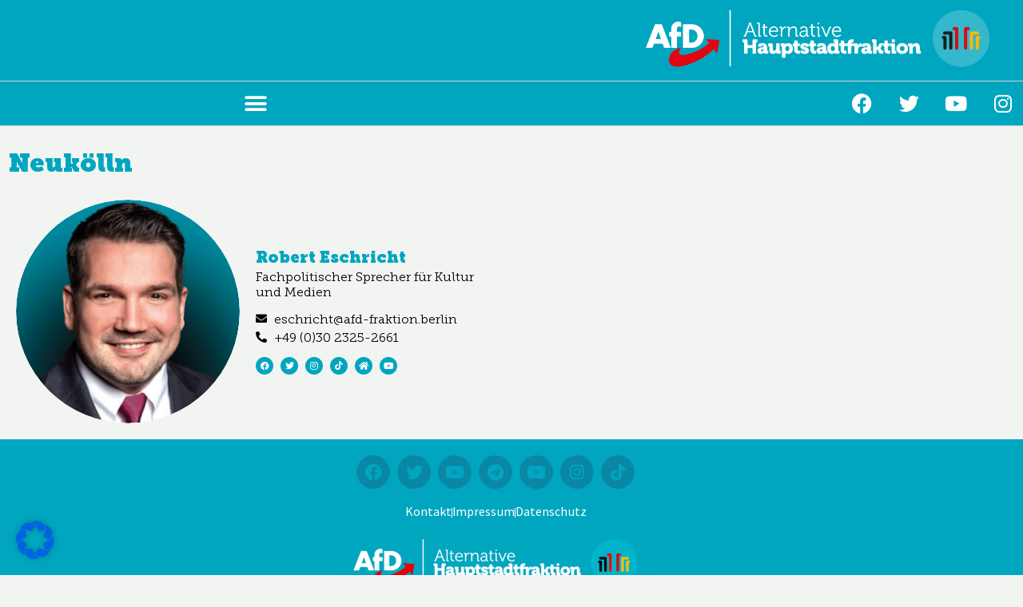

--- FILE ---
content_type: text/html; charset=UTF-8
request_url: https://afd-fraktion.berlin/bezirke/neukoelln/
body_size: 29722
content:
<!DOCTYPE html>
<html lang="de">

<head>
	
	<meta charset="UTF-8">
	<meta name="viewport" content="width=device-width, initial-scale=1, minimum-scale=1">
	<link rel="profile" href="http://gmpg.org/xfn/11">
		<meta name='robots' content='index, follow, max-image-preview:large, max-snippet:-1, max-video-preview:-1' />

	<!-- This site is optimized with the Yoast SEO plugin v26.8 - https://yoast.com/product/yoast-seo-wordpress/ -->
	<title>Neukölln - AfD Fraktion im Berliner Abgeordnetenhaus</title>
	<link rel="canonical" href="https://afd-fraktion.berlin/bezirke/neukoelln/" />
	<meta property="og:locale" content="de_DE" />
	<meta property="og:type" content="article" />
	<meta property="og:title" content="Neukölln - AfD Fraktion im Berliner Abgeordnetenhaus" />
	<meta property="og:description" content="Neukölln" />
	<meta property="og:url" content="https://afd-fraktion.berlin/bezirke/neukoelln/" />
	<meta property="og:site_name" content="AfD Fraktion im Berliner Abgeordnetenhaus" />
	<meta property="article:modified_time" content="2023-02-22T18:36:59+00:00" />
	<meta name="twitter:card" content="summary_large_image" />
	<script type="application/ld+json" class="yoast-schema-graph">{"@context":"https://schema.org","@graph":[{"@type":"WebPage","@id":"https://afd-fraktion.berlin/bezirke/neukoelln/","url":"https://afd-fraktion.berlin/bezirke/neukoelln/","name":"Neukölln - AfD Fraktion im Berliner Abgeordnetenhaus","isPartOf":{"@id":"https://afd-fraktion.berlin/#website"},"datePublished":"2023-02-22T18:35:36+00:00","dateModified":"2023-02-22T18:36:59+00:00","breadcrumb":{"@id":"https://afd-fraktion.berlin/bezirke/neukoelln/#breadcrumb"},"inLanguage":"de","potentialAction":[{"@type":"ReadAction","target":["https://afd-fraktion.berlin/bezirke/neukoelln/"]}]},{"@type":"BreadcrumbList","@id":"https://afd-fraktion.berlin/bezirke/neukoelln/#breadcrumb","itemListElement":[{"@type":"ListItem","position":1,"name":"Startseite","item":"https://afd-fraktion.berlin/"},{"@type":"ListItem","position":2,"name":"Bezirke","item":"https://afd-fraktion.berlin/bezirke/"},{"@type":"ListItem","position":3,"name":"Neukölln"}]},{"@type":"WebSite","@id":"https://afd-fraktion.berlin/#website","url":"https://afd-fraktion.berlin/","name":"AfD Fraktion im Berliner Abgeordnetenhaus","description":"","publisher":{"@id":"https://afd-fraktion.berlin/#organization"},"potentialAction":[{"@type":"SearchAction","target":{"@type":"EntryPoint","urlTemplate":"https://afd-fraktion.berlin/?s={search_term_string}"},"query-input":{"@type":"PropertyValueSpecification","valueRequired":true,"valueName":"search_term_string"}}],"inLanguage":"de"},{"@type":"Organization","@id":"https://afd-fraktion.berlin/#organization","name":"AfD Fraktion im Berliner Abgeordnetenhaus","url":"https://afd-fraktion.berlin/","logo":{"@type":"ImageObject","inLanguage":"de","@id":"https://afd-fraktion.berlin/#/schema/logo/image/","url":"https://afd-fraktion.berlin/wp-content/uploads/2022/06/LogoNEU-2025-RGB.png","contentUrl":"https://afd-fraktion.berlin/wp-content/uploads/2022/06/LogoNEU-2025-RGB.png","width":256,"height":58,"caption":"AfD Fraktion im Berliner Abgeordnetenhaus"},"image":{"@id":"https://afd-fraktion.berlin/#/schema/logo/image/"}}]}</script>
	<!-- / Yoast SEO plugin. -->


<link rel='dns-prefetch' href='//www.googletagmanager.com' />
<link rel='dns-prefetch' href='//use.fontawesome.com' />

<link rel="alternate" type="application/rss+xml" title="AfD Fraktion im Berliner Abgeordnetenhaus &raquo; Feed" href="https://afd-fraktion.berlin/feed/" />
<link rel="alternate" type="application/rss+xml" title="AfD Fraktion im Berliner Abgeordnetenhaus &raquo; Kommentar-Feed" href="https://afd-fraktion.berlin/comments/feed/" />
<link rel="alternate" title="oEmbed (JSON)" type="application/json+oembed" href="https://afd-fraktion.berlin/wp-json/oembed/1.0/embed?url=https%3A%2F%2Fafd-fraktion.berlin%2Fbezirke%2Fneukoelln%2F" />
<link rel="alternate" title="oEmbed (XML)" type="text/xml+oembed" href="https://afd-fraktion.berlin/wp-json/oembed/1.0/embed?url=https%3A%2F%2Fafd-fraktion.berlin%2Fbezirke%2Fneukoelln%2F&#038;format=xml" />
<style id='wp-img-auto-sizes-contain-inline-css'>
img:is([sizes=auto i],[sizes^="auto," i]){contain-intrinsic-size:3000px 1500px}
/*# sourceURL=wp-img-auto-sizes-contain-inline-css */
</style>
<link rel='stylesheet' id='ht_ctc_main_css-css' href='https://afd-fraktion.berlin/wp-content/plugins/click-to-chat-for-whatsapp/new/inc/assets/css/main.css?ver=4.36' media='all' />
<link rel='stylesheet' id='sbi_styles-css' href='https://afd-fraktion.berlin/wp-content/plugins/instagram-feed-pro/css/sbi-styles.min.css?ver=6.8.1' media='all' />
<link rel='stylesheet' id='sbsw_styles-css' href='https://afd-fraktion.berlin/wp-content/plugins/social-wall/css/social-wall.min.css?ver=1.0.11' media='all' />
<link rel='stylesheet' id='ctf_styles-css' href='https://afd-fraktion.berlin/wp-content/plugins/custom-twitter-feeds-pro/css/ctf-styles.min.css?ver=2.5.1' media='all' />
<link rel='stylesheet' id='sby_styles-css' href='https://afd-fraktion.berlin/wp-content/plugins/youtube-feed-pro/css/sb-youtube.min.css?ver=2.6.0' media='all' />
<style id='wp-emoji-styles-inline-css'>

	img.wp-smiley, img.emoji {
		display: inline !important;
		border: none !important;
		box-shadow: none !important;
		height: 1em !important;
		width: 1em !important;
		margin: 0 0.07em !important;
		vertical-align: -0.1em !important;
		background: none !important;
		padding: 0 !important;
	}
/*# sourceURL=wp-emoji-styles-inline-css */
</style>
<style id='classic-theme-styles-inline-css'>
/*! This file is auto-generated */
.wp-block-button__link{color:#fff;background-color:#32373c;border-radius:9999px;box-shadow:none;text-decoration:none;padding:calc(.667em + 2px) calc(1.333em + 2px);font-size:1.125em}.wp-block-file__button{background:#32373c;color:#fff;text-decoration:none}
/*# sourceURL=/wp-includes/css/classic-themes.min.css */
</style>
<style id='presto-player-popup-trigger-style-inline-css'>
:where(.wp-block-presto-player-popup-trigger) {
  /* reduce specificity */
  display: grid;
  gap: 1rem;
  cursor: pointer;
}

/* Play icon overlay for popup image trigger variation */
:where(.presto-popup-image-trigger) {
  position: relative;
  cursor: pointer;
}

:where(.presto-popup-image-trigger)::before {
  content: "";
  position: absolute;
  top: 50%;
  left: 50%;
  transform: translate(-50%, -50%);
  width: 48px;
  height: 48px;
  background-image: url("/wp-content/plugins/presto-player/src/admin/blocks/blocks/popup-trigger/../../../../../img/play-button.svg");
  background-size: contain;
  background-repeat: no-repeat;
  background-position: center;
  z-index: 10;
  pointer-events: none;
}

:where(.presto-popup-image-trigger img) {
  display: block;
  width: 100%;
  height: auto;
  filter: brightness(0.5);
}
/*# sourceURL=https://afd-fraktion.berlin/wp-content/plugins/presto-player/src/admin/blocks/blocks/popup-trigger/style.css */
</style>
<style id='presto-player-popup-media-style-inline-css'>
.wp-block-presto-player-popup.is-selected .wp-block-presto-player-popup-media {
  display: initial;
}

.wp-block-presto-player-popup.has-child-selected .wp-block-presto-player-popup-media {
  display: initial;
}

.presto-popup__overlay {
  position: fixed;
  top: 0;
  left: 0;
  z-index: 100000;
  overflow: hidden;
  width: 100%;
  height: 100vh;
  box-sizing: border-box;
  padding: 0 5%;
  visibility: hidden;
  opacity: 0;
  display: flex;
  align-items: center;
  justify-content: center;
  transition:
    opacity 0.2s ease,
    visibility 0.2s ease;

  --presto-popup-media-width: 1280px;
  --presto-popup-background-color: rgba(0, 0, 0, 0.917);
}

.presto-popup--active {
  visibility: visible;
  opacity: 1;
}

.presto-popup--active .presto-popup__content {
  transform: scale(1);
}

.presto-popup__content {
  position: relative;
  z-index: 9999999999;
  width: 100%;
  max-width: var(--presto-popup-media-width);
  transform: scale(0.9);
  transition: transform 0.2s ease;
}

.presto-popup__close-button {
  position: absolute;
  top: calc(env(safe-area-inset-top) + 16px);
  right: calc(env(safe-area-inset-right) + 16px);
  padding: 0;
  cursor: pointer;
  z-index: 5000000;
  min-width: 24px;
  min-height: 24px;
  width: 24px;
  height: 24px;
  display: flex;
  align-items: center;
  justify-content: center;
  border: none;
  background: none;
  box-shadow: none;
  transition: opacity 0.2s ease;
}

.presto-popup__close-button:hover,
.presto-popup__close-button:focus {
  opacity: 0.8;
  background: none;
  border: none;
}

.presto-popup__close-button:not(:hover):not(:active):not(.has-background) {
  background: none;
  border: none;
}

.presto-popup__close-button svg {
  width: 24px;
  height: 24px;
  fill: white;
}

.presto-popup__scrim {
  width: 100%;
  height: 100%;
  position: absolute;
  z-index: 2000000;
  background-color: var(--presto-popup-background-color, rgb(255, 255, 255));
}

.presto-popup__speak {
  position: absolute;
  width: 1px;
  height: 1px;
  padding: 0;
  margin: -1px;
  overflow: hidden;
  clip: rect(0, 0, 0, 0);
  white-space: nowrap;
  border: 0;
}
/*# sourceURL=https://afd-fraktion.berlin/wp-content/plugins/presto-player/src/admin/blocks/blocks/popup-media/style.css */
</style>
<style id='font-awesome-svg-styles-default-inline-css'>
.svg-inline--fa {
  display: inline-block;
  height: 1em;
  overflow: visible;
  vertical-align: -.125em;
}
/*# sourceURL=font-awesome-svg-styles-default-inline-css */
</style>
<link rel='stylesheet' id='font-awesome-svg-styles-css' href='https://afd-fraktion.berlin/wp-content/uploads/font-awesome/v6.2.1/css/svg-with-js.css' media='all' />
<style id='font-awesome-svg-styles-inline-css'>
   .wp-block-font-awesome-icon svg::before,
   .wp-rich-text-font-awesome-icon svg::before {content: unset;}
/*# sourceURL=font-awesome-svg-styles-inline-css */
</style>
<style id='global-styles-inline-css'>
:root{--wp--preset--aspect-ratio--square: 1;--wp--preset--aspect-ratio--4-3: 4/3;--wp--preset--aspect-ratio--3-4: 3/4;--wp--preset--aspect-ratio--3-2: 3/2;--wp--preset--aspect-ratio--2-3: 2/3;--wp--preset--aspect-ratio--16-9: 16/9;--wp--preset--aspect-ratio--9-16: 9/16;--wp--preset--color--black: #000000;--wp--preset--color--cyan-bluish-gray: #abb8c3;--wp--preset--color--white: #ffffff;--wp--preset--color--pale-pink: #f78da7;--wp--preset--color--vivid-red: #cf2e2e;--wp--preset--color--luminous-vivid-orange: #ff6900;--wp--preset--color--luminous-vivid-amber: #fcb900;--wp--preset--color--light-green-cyan: #7bdcb5;--wp--preset--color--vivid-green-cyan: #00d084;--wp--preset--color--pale-cyan-blue: #8ed1fc;--wp--preset--color--vivid-cyan-blue: #0693e3;--wp--preset--color--vivid-purple: #9b51e0;--wp--preset--color--neve-link-color: var(--nv-primary-accent);--wp--preset--color--neve-link-hover-color: var(--nv-secondary-accent);--wp--preset--color--nv-site-bg: var(--nv-site-bg);--wp--preset--color--nv-light-bg: var(--nv-light-bg);--wp--preset--color--nv-dark-bg: var(--nv-dark-bg);--wp--preset--color--neve-text-color: var(--nv-text-color);--wp--preset--color--nv-text-dark-bg: var(--nv-text-dark-bg);--wp--preset--color--nv-c-1: var(--nv-c-1);--wp--preset--color--nv-c-2: var(--nv-c-2);--wp--preset--gradient--vivid-cyan-blue-to-vivid-purple: linear-gradient(135deg,rgb(6,147,227) 0%,rgb(155,81,224) 100%);--wp--preset--gradient--light-green-cyan-to-vivid-green-cyan: linear-gradient(135deg,rgb(122,220,180) 0%,rgb(0,208,130) 100%);--wp--preset--gradient--luminous-vivid-amber-to-luminous-vivid-orange: linear-gradient(135deg,rgb(252,185,0) 0%,rgb(255,105,0) 100%);--wp--preset--gradient--luminous-vivid-orange-to-vivid-red: linear-gradient(135deg,rgb(255,105,0) 0%,rgb(207,46,46) 100%);--wp--preset--gradient--very-light-gray-to-cyan-bluish-gray: linear-gradient(135deg,rgb(238,238,238) 0%,rgb(169,184,195) 100%);--wp--preset--gradient--cool-to-warm-spectrum: linear-gradient(135deg,rgb(74,234,220) 0%,rgb(151,120,209) 20%,rgb(207,42,186) 40%,rgb(238,44,130) 60%,rgb(251,105,98) 80%,rgb(254,248,76) 100%);--wp--preset--gradient--blush-light-purple: linear-gradient(135deg,rgb(255,206,236) 0%,rgb(152,150,240) 100%);--wp--preset--gradient--blush-bordeaux: linear-gradient(135deg,rgb(254,205,165) 0%,rgb(254,45,45) 50%,rgb(107,0,62) 100%);--wp--preset--gradient--luminous-dusk: linear-gradient(135deg,rgb(255,203,112) 0%,rgb(199,81,192) 50%,rgb(65,88,208) 100%);--wp--preset--gradient--pale-ocean: linear-gradient(135deg,rgb(255,245,203) 0%,rgb(182,227,212) 50%,rgb(51,167,181) 100%);--wp--preset--gradient--electric-grass: linear-gradient(135deg,rgb(202,248,128) 0%,rgb(113,206,126) 100%);--wp--preset--gradient--midnight: linear-gradient(135deg,rgb(2,3,129) 0%,rgb(40,116,252) 100%);--wp--preset--font-size--small: 13px;--wp--preset--font-size--medium: 20px;--wp--preset--font-size--large: 36px;--wp--preset--font-size--x-large: 42px;--wp--preset--spacing--20: 0.44rem;--wp--preset--spacing--30: 0.67rem;--wp--preset--spacing--40: 1rem;--wp--preset--spacing--50: 1.5rem;--wp--preset--spacing--60: 2.25rem;--wp--preset--spacing--70: 3.38rem;--wp--preset--spacing--80: 5.06rem;--wp--preset--shadow--natural: 6px 6px 9px rgba(0, 0, 0, 0.2);--wp--preset--shadow--deep: 12px 12px 50px rgba(0, 0, 0, 0.4);--wp--preset--shadow--sharp: 6px 6px 0px rgba(0, 0, 0, 0.2);--wp--preset--shadow--outlined: 6px 6px 0px -3px rgb(255, 255, 255), 6px 6px rgb(0, 0, 0);--wp--preset--shadow--crisp: 6px 6px 0px rgb(0, 0, 0);}:root :where(.is-layout-flow) > :first-child{margin-block-start: 0;}:root :where(.is-layout-flow) > :last-child{margin-block-end: 0;}:root :where(.is-layout-flow) > *{margin-block-start: 24px;margin-block-end: 0;}:root :where(.is-layout-constrained) > :first-child{margin-block-start: 0;}:root :where(.is-layout-constrained) > :last-child{margin-block-end: 0;}:root :where(.is-layout-constrained) > *{margin-block-start: 24px;margin-block-end: 0;}:root :where(.is-layout-flex){gap: 24px;}:root :where(.is-layout-grid){gap: 24px;}body .is-layout-flex{display: flex;}.is-layout-flex{flex-wrap: wrap;align-items: center;}.is-layout-flex > :is(*, div){margin: 0;}body .is-layout-grid{display: grid;}.is-layout-grid > :is(*, div){margin: 0;}.has-black-color{color: var(--wp--preset--color--black) !important;}.has-cyan-bluish-gray-color{color: var(--wp--preset--color--cyan-bluish-gray) !important;}.has-white-color{color: var(--wp--preset--color--white) !important;}.has-pale-pink-color{color: var(--wp--preset--color--pale-pink) !important;}.has-vivid-red-color{color: var(--wp--preset--color--vivid-red) !important;}.has-luminous-vivid-orange-color{color: var(--wp--preset--color--luminous-vivid-orange) !important;}.has-luminous-vivid-amber-color{color: var(--wp--preset--color--luminous-vivid-amber) !important;}.has-light-green-cyan-color{color: var(--wp--preset--color--light-green-cyan) !important;}.has-vivid-green-cyan-color{color: var(--wp--preset--color--vivid-green-cyan) !important;}.has-pale-cyan-blue-color{color: var(--wp--preset--color--pale-cyan-blue) !important;}.has-vivid-cyan-blue-color{color: var(--wp--preset--color--vivid-cyan-blue) !important;}.has-vivid-purple-color{color: var(--wp--preset--color--vivid-purple) !important;}.has-neve-link-color-color{color: var(--wp--preset--color--neve-link-color) !important;}.has-neve-link-hover-color-color{color: var(--wp--preset--color--neve-link-hover-color) !important;}.has-nv-site-bg-color{color: var(--wp--preset--color--nv-site-bg) !important;}.has-nv-light-bg-color{color: var(--wp--preset--color--nv-light-bg) !important;}.has-nv-dark-bg-color{color: var(--wp--preset--color--nv-dark-bg) !important;}.has-neve-text-color-color{color: var(--wp--preset--color--neve-text-color) !important;}.has-nv-text-dark-bg-color{color: var(--wp--preset--color--nv-text-dark-bg) !important;}.has-nv-c-1-color{color: var(--wp--preset--color--nv-c-1) !important;}.has-nv-c-2-color{color: var(--wp--preset--color--nv-c-2) !important;}.has-black-background-color{background-color: var(--wp--preset--color--black) !important;}.has-cyan-bluish-gray-background-color{background-color: var(--wp--preset--color--cyan-bluish-gray) !important;}.has-white-background-color{background-color: var(--wp--preset--color--white) !important;}.has-pale-pink-background-color{background-color: var(--wp--preset--color--pale-pink) !important;}.has-vivid-red-background-color{background-color: var(--wp--preset--color--vivid-red) !important;}.has-luminous-vivid-orange-background-color{background-color: var(--wp--preset--color--luminous-vivid-orange) !important;}.has-luminous-vivid-amber-background-color{background-color: var(--wp--preset--color--luminous-vivid-amber) !important;}.has-light-green-cyan-background-color{background-color: var(--wp--preset--color--light-green-cyan) !important;}.has-vivid-green-cyan-background-color{background-color: var(--wp--preset--color--vivid-green-cyan) !important;}.has-pale-cyan-blue-background-color{background-color: var(--wp--preset--color--pale-cyan-blue) !important;}.has-vivid-cyan-blue-background-color{background-color: var(--wp--preset--color--vivid-cyan-blue) !important;}.has-vivid-purple-background-color{background-color: var(--wp--preset--color--vivid-purple) !important;}.has-neve-link-color-background-color{background-color: var(--wp--preset--color--neve-link-color) !important;}.has-neve-link-hover-color-background-color{background-color: var(--wp--preset--color--neve-link-hover-color) !important;}.has-nv-site-bg-background-color{background-color: var(--wp--preset--color--nv-site-bg) !important;}.has-nv-light-bg-background-color{background-color: var(--wp--preset--color--nv-light-bg) !important;}.has-nv-dark-bg-background-color{background-color: var(--wp--preset--color--nv-dark-bg) !important;}.has-neve-text-color-background-color{background-color: var(--wp--preset--color--neve-text-color) !important;}.has-nv-text-dark-bg-background-color{background-color: var(--wp--preset--color--nv-text-dark-bg) !important;}.has-nv-c-1-background-color{background-color: var(--wp--preset--color--nv-c-1) !important;}.has-nv-c-2-background-color{background-color: var(--wp--preset--color--nv-c-2) !important;}.has-black-border-color{border-color: var(--wp--preset--color--black) !important;}.has-cyan-bluish-gray-border-color{border-color: var(--wp--preset--color--cyan-bluish-gray) !important;}.has-white-border-color{border-color: var(--wp--preset--color--white) !important;}.has-pale-pink-border-color{border-color: var(--wp--preset--color--pale-pink) !important;}.has-vivid-red-border-color{border-color: var(--wp--preset--color--vivid-red) !important;}.has-luminous-vivid-orange-border-color{border-color: var(--wp--preset--color--luminous-vivid-orange) !important;}.has-luminous-vivid-amber-border-color{border-color: var(--wp--preset--color--luminous-vivid-amber) !important;}.has-light-green-cyan-border-color{border-color: var(--wp--preset--color--light-green-cyan) !important;}.has-vivid-green-cyan-border-color{border-color: var(--wp--preset--color--vivid-green-cyan) !important;}.has-pale-cyan-blue-border-color{border-color: var(--wp--preset--color--pale-cyan-blue) !important;}.has-vivid-cyan-blue-border-color{border-color: var(--wp--preset--color--vivid-cyan-blue) !important;}.has-vivid-purple-border-color{border-color: var(--wp--preset--color--vivid-purple) !important;}.has-neve-link-color-border-color{border-color: var(--wp--preset--color--neve-link-color) !important;}.has-neve-link-hover-color-border-color{border-color: var(--wp--preset--color--neve-link-hover-color) !important;}.has-nv-site-bg-border-color{border-color: var(--wp--preset--color--nv-site-bg) !important;}.has-nv-light-bg-border-color{border-color: var(--wp--preset--color--nv-light-bg) !important;}.has-nv-dark-bg-border-color{border-color: var(--wp--preset--color--nv-dark-bg) !important;}.has-neve-text-color-border-color{border-color: var(--wp--preset--color--neve-text-color) !important;}.has-nv-text-dark-bg-border-color{border-color: var(--wp--preset--color--nv-text-dark-bg) !important;}.has-nv-c-1-border-color{border-color: var(--wp--preset--color--nv-c-1) !important;}.has-nv-c-2-border-color{border-color: var(--wp--preset--color--nv-c-2) !important;}.has-vivid-cyan-blue-to-vivid-purple-gradient-background{background: var(--wp--preset--gradient--vivid-cyan-blue-to-vivid-purple) !important;}.has-light-green-cyan-to-vivid-green-cyan-gradient-background{background: var(--wp--preset--gradient--light-green-cyan-to-vivid-green-cyan) !important;}.has-luminous-vivid-amber-to-luminous-vivid-orange-gradient-background{background: var(--wp--preset--gradient--luminous-vivid-amber-to-luminous-vivid-orange) !important;}.has-luminous-vivid-orange-to-vivid-red-gradient-background{background: var(--wp--preset--gradient--luminous-vivid-orange-to-vivid-red) !important;}.has-very-light-gray-to-cyan-bluish-gray-gradient-background{background: var(--wp--preset--gradient--very-light-gray-to-cyan-bluish-gray) !important;}.has-cool-to-warm-spectrum-gradient-background{background: var(--wp--preset--gradient--cool-to-warm-spectrum) !important;}.has-blush-light-purple-gradient-background{background: var(--wp--preset--gradient--blush-light-purple) !important;}.has-blush-bordeaux-gradient-background{background: var(--wp--preset--gradient--blush-bordeaux) !important;}.has-luminous-dusk-gradient-background{background: var(--wp--preset--gradient--luminous-dusk) !important;}.has-pale-ocean-gradient-background{background: var(--wp--preset--gradient--pale-ocean) !important;}.has-electric-grass-gradient-background{background: var(--wp--preset--gradient--electric-grass) !important;}.has-midnight-gradient-background{background: var(--wp--preset--gradient--midnight) !important;}.has-small-font-size{font-size: var(--wp--preset--font-size--small) !important;}.has-medium-font-size{font-size: var(--wp--preset--font-size--medium) !important;}.has-large-font-size{font-size: var(--wp--preset--font-size--large) !important;}.has-x-large-font-size{font-size: var(--wp--preset--font-size--x-large) !important;}
:root :where(.wp-block-pullquote){font-size: 1.5em;line-height: 1.6;}
/*# sourceURL=global-styles-inline-css */
</style>
<link rel='stylesheet' id='cff-css' href='https://afd-fraktion.berlin/wp-content/plugins/custom-facebook-feed-pro/assets/css/cff-style.min.css?ver=4.7.3' media='all' />
<link rel='stylesheet' id='parent-style-css' href='https://afd-fraktion.berlin/wp-content/themes/neve/style.css?ver=6.9' media='all' />
<link rel='stylesheet' id='neve-style-css' href='https://afd-fraktion.berlin/wp-content/themes/neve/style-main-new.min.css?ver=4.2.2' media='all' />
<style id='neve-style-inline-css'>
.is-menu-sidebar .header-menu-sidebar { visibility: visible; }.is-menu-sidebar.menu_sidebar_slide_left .header-menu-sidebar { transform: translate3d(0, 0, 0); left: 0; }.is-menu-sidebar.menu_sidebar_slide_right .header-menu-sidebar { transform: translate3d(0, 0, 0); right: 0; }.is-menu-sidebar.menu_sidebar_pull_right .header-menu-sidebar, .is-menu-sidebar.menu_sidebar_pull_left .header-menu-sidebar { transform: translateX(0); }.is-menu-sidebar.menu_sidebar_dropdown .header-menu-sidebar { height: auto; }.is-menu-sidebar.menu_sidebar_dropdown .header-menu-sidebar-inner { max-height: 400px; padding: 20px 0; }.is-menu-sidebar.menu_sidebar_full_canvas .header-menu-sidebar { opacity: 1; }.header-menu-sidebar .menu-item-nav-search:not(.floating) { pointer-events: none; }.header-menu-sidebar .menu-item-nav-search .is-menu-sidebar { pointer-events: unset; }@media screen and (max-width: 960px) { .builder-item.cr .item--inner { --textalign: center; --justify: center; } }
.nv-meta-list li.meta:not(:last-child):after { content:"/" }.nv-meta-list .no-mobile{
			display:none;
		}.nv-meta-list li.last::after{
			content: ""!important;
		}@media (min-width: 769px) {
			.nv-meta-list .no-mobile {
				display: inline-block;
			}
			.nv-meta-list li.last:not(:last-child)::after {
		 		content: "/" !important;
			}
		}
 :root{ --container: 748px;--postwidth:100%; --primarybtnbg: var(--nv-primary-accent); --primarybtnhoverbg: var(--nv-primary-accent); --primarybtncolor: #fff; --secondarybtncolor: var(--nv-primary-accent); --primarybtnhovercolor: #fff; --secondarybtnhovercolor: var(--nv-primary-accent);--primarybtnborderradius:3px;--secondarybtnborderradius:3px;--secondarybtnborderwidth:3px;--btnpadding:13px 15px;--primarybtnpadding:13px 15px;--secondarybtnpadding:calc(13px - 3px) calc(15px - 3px); --btnlineheight: 1.6em; --btntexttransform: uppercase; --btnfontweight: 400; --bodyfontfamily: Arial,Helvetica,sans-serif; --bodyfontsize: 15px; --bodylineheight: 1.6; --bodyletterspacing: 0px; --bodyfontweight: 400; --headingsfontfamily: MuseoSlab; --h1fontsize: 36px; --h1fontweight: 900; --h1lineheight: 1.2em; --h1letterspacing: 0px; --h1texttransform: none; --h2fontsize: 28px; --h2fontweight: 900; --h2lineheight: 1.3em; --h2letterspacing: 0px; --h2texttransform: none; --h3fontsize: 24px; --h3fontweight: 700; --h3lineheight: 1.4; --h3letterspacing: 0px; --h3texttransform: none; --h4fontsize: 20px; --h4fontweight: 700; --h4lineheight: 1.6; --h4letterspacing: 0px; --h4texttransform: none; --h5fontsize: 16px; --h5fontweight: 700; --h5lineheight: 1.6; --h5letterspacing: 0px; --h5texttransform: none; --h6fontsize: 14px; --h6fontweight: 700; --h6lineheight: 1.6; --h6letterspacing: 0px; --h6texttransform: none;--formfieldborderwidth:2px;--formfieldborderradius:3px; --formfieldbgcolor: var(--nv-site-bg); --formfieldbordercolor: #dddddd; --formfieldcolor: var(--nv-text-color);--formfieldpadding:10px 12px; } .nv-index-posts{ --borderradius:0px; } .single-post-container .alignfull > [class*="__inner-container"], .single-post-container .alignwide > [class*="__inner-container"]{ max-width:718px } .nv-meta-list{ --avatarsize: 20px; } .single .nv-meta-list{ --avatarsize: 20px; } .single h1.entry-title{ --fontweight: 800; } .nv-post-cover{ --height: 250px;--padding:40px 15px;--justify: flex-start; --textalign: left; --valign: center; } .nv-post-cover .nv-title-meta-wrap, .nv-page-title-wrap, .entry-header{ --textalign: left; } .nv-is-boxed.nv-title-meta-wrap{ --padding:40px 15px; --bgcolor: var(--nv-dark-bg); } .nv-overlay{ --opacity: 50; --blendmode: normal; } .nv-is-boxed.nv-comments-wrap{ --padding:20px; } .nv-is-boxed.comment-respond{ --padding:20px; } .nv-single-post-wrap{ --spacing: 60px; } .single:not(.single-product), .page{ --c-vspace:0 0 0 0;; } .scroll-to-top{ --color: var(--nv-text-dark-bg);--padding:8px 10px; --borderradius: 3px; --bgcolor: var(--nv-primary-accent); --hovercolor: var(--nv-text-dark-bg); --hoverbgcolor: var(--nv-primary-accent);--size:16px; } .global-styled{ --bgcolor: var(--nv-site-bg); } .header-top{ --rowbcolor: var(--nv-light-bg); --color: var(--nv-text-color); --bgcolor: var(--nv-site-bg); } .header-main{ --rowbcolor: var(--nv-light-bg); --color: var(--nv-text-color); --bgcolor: var(--nv-site-bg); } .header-bottom{ --rowbcolor: var(--nv-light-bg); --color: var(--nv-text-color); --bgcolor: var(--nv-site-bg); } .header-menu-sidebar-bg{ --justify: flex-start; --textalign: left;--flexg: 1;--wrapdropdownwidth: auto; --color: var(--nv-text-color); --bgcolor: var(--nv-site-bg); } .header-menu-sidebar{ width: 360px; } .builder-item--logo{ --maxwidth: 120px; --fs: 24px;--padding:10px 0;--margin:0; --textalign: left;--justify: flex-start; } .builder-item--nav-icon,.header-menu-sidebar .close-sidebar-panel .navbar-toggle{ --borderradius:0; } .builder-item--nav-icon{ --label-margin:0 5px 0 0;;--padding:10px 15px;--margin:0; } .builder-item--primary-menu{ --hovercolor: var(--nv-secondary-accent); --hovertextcolor: var(--nv-text-color); --activecolor: var(--nv-primary-accent); --spacing: 20px; --height: 25px;--padding:0;--margin:0; --fontsize: 1em; --lineheight: 1.6; --letterspacing: 0px; --fontweight: 500; --texttransform: none; --iconsize: 1em; } .hfg-is-group.has-primary-menu .inherit-ff{ --inheritedfw: 500; } .footer-top-inner .row{ grid-template-columns:1fr 1fr 1fr; --valign: flex-start; } .footer-top{ --rowbcolor: var(--nv-light-bg); --color: var(--nv-text-color); --bgcolor: var(--nv-site-bg); } .footer-main-inner .row{ grid-template-columns:1fr 1fr 1fr; --valign: flex-start; } .footer-main{ --rowbcolor: var(--nv-light-bg); --color: var(--nv-text-color); --bgcolor: var(--nv-site-bg); } .footer-bottom-inner .row{ grid-template-columns:1fr 1fr 1fr; --valign: flex-start; } .footer-bottom{ --rowbcolor: var(--nv-light-bg); --color: var(--nv-text-dark-bg); --bgcolor: var(--nv-dark-bg); } @media(min-width: 576px){ :root{ --container: 992px;--postwidth:50%;--btnpadding:13px 15px;--primarybtnpadding:13px 15px;--secondarybtnpadding:calc(13px - 3px) calc(15px - 3px); --btnlineheight: 1.6em; --bodyfontsize: 16px; --bodylineheight: 1.6; --bodyletterspacing: 0px; --h1fontsize: 38px; --h1lineheight: 1.2em; --h1letterspacing: 0px; --h2fontsize: 30px; --h2lineheight: 1.2em; --h2letterspacing: 0px; --h3fontsize: 26px; --h3lineheight: 1.4; --h3letterspacing: 0px; --h4fontsize: 22px; --h4lineheight: 1.5; --h4letterspacing: 0px; --h5fontsize: 18px; --h5lineheight: 1.6; --h5letterspacing: 0px; --h6fontsize: 14px; --h6lineheight: 1.6; --h6letterspacing: 0px; } .single-post-container .alignfull > [class*="__inner-container"], .single-post-container .alignwide > [class*="__inner-container"]{ max-width:962px } .nv-meta-list{ --avatarsize: 20px; } .single .nv-meta-list{ --avatarsize: 20px; } .nv-post-cover{ --height: 320px;--padding:60px 30px;--justify: flex-start; --textalign: left; --valign: center; } .nv-post-cover .nv-title-meta-wrap, .nv-page-title-wrap, .entry-header{ --textalign: left; } .nv-is-boxed.nv-title-meta-wrap{ --padding:60px 30px; } .nv-is-boxed.nv-comments-wrap{ --padding:30px; } .nv-is-boxed.comment-respond{ --padding:30px; } .nv-single-post-wrap{ --spacing: 60px; } .single:not(.single-product), .page{ --c-vspace:0 0 0 0;; } .scroll-to-top{ --padding:8px 10px;--size:16px; } .header-menu-sidebar-bg{ --justify: flex-start; --textalign: left;--flexg: 1;--wrapdropdownwidth: auto; } .header-menu-sidebar{ width: 360px; } .builder-item--logo{ --maxwidth: 120px; --fs: 24px;--padding:10px 0;--margin:0; --textalign: left;--justify: flex-start; } .builder-item--nav-icon{ --label-margin:0 5px 0 0;;--padding:10px 15px;--margin:0; } .builder-item--primary-menu{ --spacing: 20px; --height: 25px;--padding:0;--margin:0; --fontsize: 1em; --lineheight: 1.6; --letterspacing: 0px; --iconsize: 1em; } }@media(min-width: 960px){ :root{ --container: 1170px;--postwidth:33.333333333333%;--btnpadding:13px 15px;--primarybtnpadding:13px 15px;--secondarybtnpadding:calc(13px - 3px) calc(15px - 3px); --btnfs: 17px; --btnlineheight: 1.6em; --bodyfontsize: 16px; --bodylineheight: 1.7; --bodyletterspacing: 0px; --h1fontsize: 40px; --h1lineheight: 1.1em; --h1letterspacing: 0px; --h2fontsize: 32px; --h2lineheight: 1.2em; --h2letterspacing: 0px; --h3fontsize: 28px; --h3lineheight: 1.4; --h3letterspacing: 0px; --h4fontsize: 24px; --h4lineheight: 1.5; --h4letterspacing: 0px; --h5fontsize: 20px; --h5lineheight: 1.6; --h5letterspacing: 0px; --h6fontsize: 16px; --h6lineheight: 1.6; --h6letterspacing: 0px; } body:not(.single):not(.archive):not(.blog):not(.search):not(.error404) .neve-main > .container .col, body.post-type-archive-course .neve-main > .container .col, body.post-type-archive-llms_membership .neve-main > .container .col{ max-width: 100%; } body:not(.single):not(.archive):not(.blog):not(.search):not(.error404) .nv-sidebar-wrap, body.post-type-archive-course .nv-sidebar-wrap, body.post-type-archive-llms_membership .nv-sidebar-wrap{ max-width: 0%; } .neve-main > .archive-container .nv-index-posts.col{ max-width: 100%; } .neve-main > .archive-container .nv-sidebar-wrap{ max-width: 0%; } .neve-main > .single-post-container .nv-single-post-wrap.col{ max-width: 70%; } .single-post-container .alignfull > [class*="__inner-container"], .single-post-container .alignwide > [class*="__inner-container"]{ max-width:789px } .container-fluid.single-post-container .alignfull > [class*="__inner-container"], .container-fluid.single-post-container .alignwide > [class*="__inner-container"]{ max-width:calc(70% + 15px) } .neve-main > .single-post-container .nv-sidebar-wrap{ max-width: 30%; } .nv-meta-list{ --avatarsize: 20px; } .single .nv-meta-list{ --avatarsize: 20px; } .nv-post-cover{ --height: 400px;--padding:60px 40px;--justify: flex-start; --textalign: left; --valign: center; } .nv-post-cover .nv-title-meta-wrap, .nv-page-title-wrap, .entry-header{ --textalign: left; } .nv-is-boxed.nv-title-meta-wrap{ --padding:60px 40px; } .nv-is-boxed.nv-comments-wrap{ --padding:40px; } .nv-is-boxed.comment-respond{ --padding:40px; } .nv-single-post-wrap{ --spacing: 8px; } .single:not(.single-product), .page{ --c-vspace:0 0 0 0;; } .scroll-to-top{ --padding:8px 10px;--size:16px; } .header-menu-sidebar-bg{ --justify: flex-start; --textalign: left;--flexg: 1;--wrapdropdownwidth: auto; } .header-menu-sidebar{ width: 360px; } .builder-item--logo{ --maxwidth: 120px; --fs: 24px;--padding:10px 0;--margin:0; --textalign: left;--justify: flex-start; } .builder-item--nav-icon{ --label-margin:0 5px 0 0;;--padding:10px 15px;--margin:0; } .builder-item--primary-menu{ --spacing: 20px; --height: 25px;--padding:0;--margin:0; --fontsize: 1em; --lineheight: 1.6; --letterspacing: 0px; --iconsize: 1em; } }.nv-content-wrap .elementor a:not(.button):not(.wp-block-file__button){ text-decoration: none; }.scroll-to-top {right: 20px; border: none; position: fixed; bottom: 30px; display: none; opacity: 0; visibility: hidden; transition: opacity 0.3s ease-in-out, visibility 0.3s ease-in-out; align-items: center; justify-content: center; z-index: 999; } @supports (-webkit-overflow-scrolling: touch) { .scroll-to-top { bottom: 74px; } } .scroll-to-top.image { background-position: center; } .scroll-to-top .scroll-to-top-image { width: 100%; height: 100%; } .scroll-to-top .scroll-to-top-label { margin: 0; padding: 5px; } .scroll-to-top:hover { text-decoration: none; } .scroll-to-top.scroll-to-top-left {left: 20px; right: unset;} .scroll-to-top.scroll-show-mobile { display: flex; } @media (min-width: 960px) { .scroll-to-top { display: flex; } }.scroll-to-top { color: var(--color); padding: var(--padding); border-radius: var(--borderradius); background: var(--bgcolor); } .scroll-to-top:hover, .scroll-to-top:focus { color: var(--hovercolor); background: var(--hoverbgcolor); } .scroll-to-top-icon, .scroll-to-top.image .scroll-to-top-image { width: var(--size); height: var(--size); } .scroll-to-top-image { background-image: var(--bgimage); background-size: cover; }:root{--nv-primary-accent:#00a6bf;--nv-secondary-accent:#2f5aae;--nv-site-bg:#ffffff;--nv-light-bg:#f4f5f7;--nv-dark-bg:#121212;--nv-text-color:#00a6bf;--nv-text-dark-bg:#ffffff;--nv-c-1:#9463ae;--nv-c-2:#be574b;--nv-fallback-ff:Arial, Helvetica, sans-serif;}
:root{--e-global-color-nvprimaryaccent:#00a6bf;--e-global-color-nvsecondaryaccent:#2f5aae;--e-global-color-nvsitebg:#ffffff;--e-global-color-nvlightbg:#f4f5f7;--e-global-color-nvdarkbg:#121212;--e-global-color-nvtextcolor:#00a6bf;--e-global-color-nvtextdarkbg:#ffffff;--e-global-color-nvc1:#9463ae;--e-global-color-nvc2:#be574b;}
/*# sourceURL=neve-style-inline-css */
</style>
<link rel='stylesheet' id='font-awesome-official-css' href='https://use.fontawesome.com/releases/v6.2.1/css/all.css' media='all' integrity="sha384-twcuYPV86B3vvpwNhWJuaLdUSLF9+ttgM2A6M870UYXrOsxKfER2MKox5cirApyA" crossorigin="anonymous" />
<link rel='stylesheet' id='dflip-style-css' href='https://afd-fraktion.berlin/wp-content/plugins/3d-flipbook-dflip-lite/assets/css/dflip.min.css?ver=2.4.20' media='all' />
<link rel='stylesheet' id='elementor-frontend-css' href='https://afd-fraktion.berlin/wp-content/uploads/elementor/css/custom-frontend.min.css?ver=1768956179' media='all' />
<link rel='stylesheet' id='widget-image-css' href='https://afd-fraktion.berlin/wp-content/plugins/elementor/assets/css/widget-image.min.css?ver=3.34.2' media='all' />
<link rel='stylesheet' id='widget-nav-menu-css' href='https://afd-fraktion.berlin/wp-content/uploads/elementor/css/custom-pro-widget-nav-menu.min.css?ver=1768956179' media='all' />
<link rel='stylesheet' id='widget-social-icons-css' href='https://afd-fraktion.berlin/wp-content/plugins/elementor/assets/css/widget-social-icons.min.css?ver=3.34.2' media='all' />
<link rel='stylesheet' id='e-apple-webkit-css' href='https://afd-fraktion.berlin/wp-content/uploads/elementor/css/custom-apple-webkit.min.css?ver=1768956179' media='all' />
<link rel='stylesheet' id='e-sticky-css' href='https://afd-fraktion.berlin/wp-content/plugins/elementor-pro/assets/css/modules/sticky.min.css?ver=3.34.0' media='all' />
<link rel='stylesheet' id='e-motion-fx-css' href='https://afd-fraktion.berlin/wp-content/plugins/elementor-pro/assets/css/modules/motion-fx.min.css?ver=3.34.0' media='all' />
<link rel='stylesheet' id='widget-icon-list-css' href='https://afd-fraktion.berlin/wp-content/uploads/elementor/css/custom-widget-icon-list.min.css?ver=1768956179' media='all' />
<link rel='stylesheet' id='widget-heading-css' href='https://afd-fraktion.berlin/wp-content/plugins/elementor/assets/css/widget-heading.min.css?ver=3.34.2' media='all' />
<link rel='stylesheet' id='elementor-icons-css' href='https://afd-fraktion.berlin/wp-content/plugins/elementor/assets/lib/eicons/css/elementor-icons.min.css?ver=5.46.0' media='all' />
<link rel='stylesheet' id='elementor-post-6-css' href='https://afd-fraktion.berlin/wp-content/uploads/elementor/css/post-6.css?ver=1768956179' media='all' />
<link rel='stylesheet' id='cffstyles-css' href='https://afd-fraktion.berlin/wp-content/plugins/custom-facebook-feed-pro/assets/css/cff-style.min.css?ver=4.7.3' media='all' />
<link rel='stylesheet' id='sby-styles-css' href='https://afd-fraktion.berlin/wp-content/plugins/youtube-feed-pro/css/sb-youtube.min.css?ver=2.6.0' media='all' />
<link rel='stylesheet' id='sbistyles-css' href='https://afd-fraktion.berlin/wp-content/plugins/instagram-feed-pro/css/sbi-styles.min.css?ver=6.8.1' media='all' />
<link rel='stylesheet' id='elementor-post-6313-css' href='https://afd-fraktion.berlin/wp-content/uploads/elementor/css/post-6313.css?ver=1768957467' media='all' />
<link rel='stylesheet' id='elementor-post-55-css' href='https://afd-fraktion.berlin/wp-content/uploads/elementor/css/post-55.css?ver=1768956180' media='all' />
<link rel='stylesheet' id='elementor-post-44-css' href='https://afd-fraktion.berlin/wp-content/uploads/elementor/css/post-44.css?ver=1768956180' media='all' />
<link rel='stylesheet' id='borlabs-cookie-css' href='https://afd-fraktion.berlin/wp-content/cache/borlabs-cookie/borlabs-cookie_1_de.css?ver=2.3.6-12' media='all' />
<link rel='stylesheet' id='neve-child-style-css' href='https://afd-fraktion.berlin/wp-content/themes/AfD-Theme%20WM/style.css?ver=4.2.2' media='all' />
<link rel='stylesheet' id='font-awesome-official-v4shim-css' href='https://use.fontawesome.com/releases/v6.2.1/css/v4-shims.css' media='all' integrity="sha384-RreHPODFsMyzCpG+dKnwxOSjmjkuPWWdYP8sLpBRoSd8qPNJwaxKGUdxhQOKwUc7" crossorigin="anonymous" />
<link rel='stylesheet' id='elementor-icons-shared-0-css' href='https://afd-fraktion.berlin/wp-content/plugins/elementor/assets/lib/font-awesome/css/fontawesome.min.css?ver=5.15.3' media='all' />
<link rel='stylesheet' id='elementor-icons-fa-solid-css' href='https://afd-fraktion.berlin/wp-content/plugins/elementor/assets/lib/font-awesome/css/solid.min.css?ver=5.15.3' media='all' />
<link rel='stylesheet' id='elementor-icons-fa-brands-css' href='https://afd-fraktion.berlin/wp-content/plugins/elementor/assets/lib/font-awesome/css/brands.min.css?ver=5.15.3' media='all' />
<script src="https://afd-fraktion.berlin/wp-includes/js/jquery/jquery.min.js?ver=3.7.1" id="jquery-core-js"></script>
<script src="https://afd-fraktion.berlin/wp-includes/js/jquery/jquery-migrate.min.js?ver=3.4.1" id="jquery-migrate-js"></script>

<!-- Google Tag (gtac.js) durch Site-Kit hinzugefügt -->
<!-- Von Site Kit hinzugefügtes Google-Analytics-Snippet -->
<script src="https://www.googletagmanager.com/gtag/js?id=GT-MQBKBPN" id="google_gtagjs-js" async></script>
<script id="google_gtagjs-js-after">
window.dataLayer = window.dataLayer || [];function gtag(){dataLayer.push(arguments);}
gtag("set","linker",{"domains":["afd-fraktion.berlin"]});
gtag("js", new Date());
gtag("set", "developer_id.dZTNiMT", true);
gtag("config", "GT-MQBKBPN");
//# sourceURL=google_gtagjs-js-after
</script>
<link rel="https://api.w.org/" href="https://afd-fraktion.berlin/wp-json/" /><link rel="alternate" title="JSON" type="application/json" href="https://afd-fraktion.berlin/wp-json/wp/v2/pages/6313" /><link rel="EditURI" type="application/rsd+xml" title="RSD" href="https://afd-fraktion.berlin/xmlrpc.php?rsd" />
<meta name="generator" content="WordPress 6.9" />
<link rel='shortlink' href='https://afd-fraktion.berlin/?p=6313' />
<!-- Custom Facebook Feed JS vars -->
<script type="text/javascript">
var cffsiteurl = "https://afd-fraktion.berlin/wp-content/plugins";
var cffajaxurl = "https://afd-fraktion.berlin/wp-admin/admin-ajax.php";


var cfflinkhashtags = "false";
</script>
<meta name="generator" content="Site Kit by Google 1.170.0" /><meta property="og:type" content="article" /><meta property="og:url" name="twitter:url" content="https://afd-fraktion.berlin/bezirke/neukoelln/" /><meta property="og:title" name="twitter:title" content="Neukölln" /><meta property="og:image" name="twitter:image" content="https://afd-fraktion.berlin/wp-content/themes/AfD-Theme%20WMhttps://demofueralle.de/wp-content/uploads/2022/05/DFA-Icon-Logo.jpg" /><meta property="og:description" content="Neukölln" />	<style type="text/css">
	@font-face {
		font-family: 'MuseoSlab';
		src: url( https://afd-fraktion.berlin/wp-content/themes/AfD-Theme%20WM/fonts/MuseoSlab-700.woff)  format('woff');
	}
	</style>
	
<!-- Durch Site Kit hinzugefügte Google AdSense Metatags -->
<meta name="google-adsense-platform-account" content="ca-host-pub-2644536267352236">
<meta name="google-adsense-platform-domain" content="sitekit.withgoogle.com">
<!-- Beende durch Site Kit hinzugefügte Google AdSense Metatags -->
<meta name="generator" content="Elementor 3.34.2; features: additional_custom_breakpoints; settings: css_print_method-external, google_font-enabled, font_display-block">
			<style>
				.e-con.e-parent:nth-of-type(n+4):not(.e-lazyloaded):not(.e-no-lazyload),
				.e-con.e-parent:nth-of-type(n+4):not(.e-lazyloaded):not(.e-no-lazyload) * {
					background-image: none !important;
				}
				@media screen and (max-height: 1024px) {
					.e-con.e-parent:nth-of-type(n+3):not(.e-lazyloaded):not(.e-no-lazyload),
					.e-con.e-parent:nth-of-type(n+3):not(.e-lazyloaded):not(.e-no-lazyload) * {
						background-image: none !important;
					}
				}
				@media screen and (max-height: 640px) {
					.e-con.e-parent:nth-of-type(n+2):not(.e-lazyloaded):not(.e-no-lazyload),
					.e-con.e-parent:nth-of-type(n+2):not(.e-lazyloaded):not(.e-no-lazyload) * {
						background-image: none !important;
					}
				}
			</style>
			<link rel="icon" href="https://afd-fraktion.berlin/wp-content/uploads/2023/01/cropped-IMG_0477918BE27A-1-32x32.jpeg" sizes="32x32" />
<link rel="icon" href="https://afd-fraktion.berlin/wp-content/uploads/2023/01/cropped-IMG_0477918BE27A-1-192x192.jpeg" sizes="192x192" />
<link rel="apple-touch-icon" href="https://afd-fraktion.berlin/wp-content/uploads/2023/01/cropped-IMG_0477918BE27A-1-180x180.jpeg" />
<meta name="msapplication-TileImage" content="https://afd-fraktion.berlin/wp-content/uploads/2023/01/cropped-IMG_0477918BE27A-1-270x270.jpeg" />
		<style id="wp-custom-css">
			
body .gform_wrapper .gform_body  {
font-family: MuseoSlab; }

ul {
color: #000000; !important}

a.wp-block-latest-posts__post-title {
color: #000000; !important}

label.wp-block-search__label {
color: #000000; !important}		</style>
		
	<meta name="generator" content="WP Rocket 3.20.3" data-wpr-features="wpr_preload_links wpr_desktop" /></head>

<body  class="wp-singular page-template page-template-elementor_header_footer page page-id-6313 page-child parent-pageid-477 wp-custom-logo wp-theme-neve wp-child-theme-AfD-ThemeWM  nv-blog-grid nv-sidebar-full-width menu_sidebar_slide_left elementor-default elementor-template-full-width elementor-kit-6 elementor-page elementor-page-6313" id="neve_body"  >
<div data-rocket-location-hash="46b5ec384d1573651fcf9e2729907712" class="wrapper">
	
	<header class="header"  >
		<a class="neve-skip-link show-on-focus" href="#content" >
			Zum Inhalt springen		</a>
				<header data-rocket-location-hash="8fd7554f5c370439625d6469d5ee6308" data-elementor-type="header" data-elementor-id="55" class="elementor elementor-55 elementor-location-header" data-elementor-post-type="elementor_library">
					<section class="elementor-section elementor-top-section elementor-element elementor-element-1288113 elementor-section-boxed elementor-section-height-default elementor-section-height-default" data-id="1288113" data-element_type="section" data-settings="{&quot;background_background&quot;:&quot;classic&quot;}">
						<div class="elementor-container elementor-column-gap-default">
					<div class="elementor-column elementor-col-100 elementor-top-column elementor-element elementor-element-0c306d9" data-id="0c306d9" data-element_type="column">
			<div class="elementor-widget-wrap elementor-element-populated">
						<div class="elementor-element elementor-element-6084cc4 elementor-widget elementor-widget-image" data-id="6084cc4" data-element_type="widget" data-widget_type="image.default">
				<div class="elementor-widget-container">
																<a href="https://afd-fraktion.berlin/">
							<img width="2000" height="399" src="https://afd-fraktion.berlin/wp-content/uploads/2022/06/AGH-Logo-neu.png" class="attachment-full size-full wp-image-15156" alt="" srcset="https://afd-fraktion.berlin/wp-content/uploads/2022/06/AGH-Logo-neu.png 2000w, https://afd-fraktion.berlin/wp-content/uploads/2022/06/AGH-Logo-neu-300x60.png 300w, https://afd-fraktion.berlin/wp-content/uploads/2022/06/AGH-Logo-neu-1024x204.png 1024w, https://afd-fraktion.berlin/wp-content/uploads/2022/06/AGH-Logo-neu-768x153.png 768w, https://afd-fraktion.berlin/wp-content/uploads/2022/06/AGH-Logo-neu-1536x306.png 1536w" sizes="(max-width: 2000px) 100vw, 2000px" />								</a>
															</div>
				</div>
					</div>
		</div>
					</div>
		</section>
				<header class="elementor-section elementor-top-section elementor-element elementor-element-d63eb05 elementor-section-content-middle elementor-section-full_width elementor-hidden-tablet elementor-hidden-mobile elementor-hidden-tablet_extra elementor-section-height-default elementor-section-height-default" data-id="d63eb05" data-element_type="section" data-settings="{&quot;background_background&quot;:&quot;classic&quot;,&quot;sticky&quot;:&quot;top&quot;,&quot;motion_fx_motion_fx_scrolling&quot;:&quot;yes&quot;,&quot;motion_fx_devices&quot;:[&quot;desktop&quot;,&quot;tablet_extra&quot;,&quot;tablet&quot;,&quot;mobile&quot;],&quot;sticky_on&quot;:[&quot;desktop&quot;,&quot;tablet_extra&quot;,&quot;tablet&quot;,&quot;mobile&quot;],&quot;sticky_offset&quot;:0,&quot;sticky_effects_offset&quot;:0,&quot;sticky_anchor_link_offset&quot;:0}">
						<div class="elementor-container elementor-column-gap-default">
					<div class="elementor-column elementor-col-100 elementor-top-column elementor-element elementor-element-de41729" data-id="de41729" data-element_type="column">
			<div class="elementor-widget-wrap elementor-element-populated">
						<section class="elementor-section elementor-inner-section elementor-element elementor-element-cfe0784 elementor-reverse-tablet elementor-reverse-mobile elementor-section-boxed elementor-section-height-default elementor-section-height-default" data-id="cfe0784" data-element_type="section" data-settings="{&quot;background_background&quot;:&quot;classic&quot;}">
						<div class="elementor-container elementor-column-gap-default">
					<div class="elementor-column elementor-col-50 elementor-inner-column elementor-element elementor-element-15854b2" data-id="15854b2" data-element_type="column">
			<div class="elementor-widget-wrap elementor-element-populated">
						<div class="elementor-element elementor-element-effa69e elementor-nav-menu__align-justify elementor-nav-menu--stretch elementor-nav-menu--dropdown-tablet elementor-nav-menu__text-align-aside elementor-nav-menu--toggle elementor-nav-menu--burger elementor-widget elementor-widget-nav-menu" data-id="effa69e" data-element_type="widget" data-settings="{&quot;full_width&quot;:&quot;stretch&quot;,&quot;submenu_icon&quot;:{&quot;value&quot;:&quot;&lt;i class=\&quot;fas fa-chevron-down\&quot; aria-hidden=\&quot;true\&quot;&gt;&lt;\/i&gt;&quot;,&quot;library&quot;:&quot;fa-solid&quot;},&quot;layout&quot;:&quot;horizontal&quot;,&quot;toggle&quot;:&quot;burger&quot;}" data-widget_type="nav-menu.default">
				<div class="elementor-widget-container">
								<nav aria-label="Menü" class="elementor-nav-menu--main elementor-nav-menu__container elementor-nav-menu--layout-horizontal e--pointer-none">
				<ul id="menu-1-effa69e" class="elementor-nav-menu"><li class="menu-item menu-item-type-custom menu-item-object-custom menu-item-has-children menu-item-557"><a href="#" class="elementor-item elementor-item-anchor">ABGEORDNETE</a>
<ul class="sub-menu elementor-nav-menu--dropdown">
	<li class="menu-item menu-item-type-post_type menu-item-object-page menu-item-556"><a href="https://afd-fraktion.berlin/unsere-abgeordneten/" class="elementor-sub-item">Unsere Abgeordneten</a></li>
	<li class="menu-item menu-item-type-post_type menu-item-object-page current-page-ancestor menu-item-554"><a href="https://afd-fraktion.berlin/bezirke/" class="elementor-sub-item">Ansprechpartner in den Bezirken</a></li>
	<li class="menu-item menu-item-type-post_type menu-item-object-page menu-item-555"><a href="https://afd-fraktion.berlin/regierung/" class="elementor-sub-item">Regierung</a></li>
</ul>
</li>
<li class="menu-item menu-item-type-custom menu-item-object-custom menu-item-has-children menu-item-558"><a href="#" class="elementor-item elementor-item-anchor">PARLAMENTARISCHE ARBEIT</a>
<ul class="sub-menu elementor-nav-menu--dropdown">
	<li class="menu-item menu-item-type-post_type menu-item-object-page menu-item-559"><a href="https://afd-fraktion.berlin/arbeitsweise/" class="elementor-sub-item">Arbeitsweise</a></li>
	<li class="menu-item menu-item-type-post_type menu-item-object-page menu-item-has-children menu-item-560"><a href="https://afd-fraktion.berlin/ausschuesse/" class="elementor-sub-item">Ausschüsse</a>
	<ul class="sub-menu elementor-nav-menu--dropdown">
		<li class="menu-item menu-item-type-post_type menu-item-object-page menu-item-2540"><a href="https://afd-fraktion.berlin/ausschuesse/bildung-jugend-und-familie/" class="elementor-sub-item">Bildung, Jugend und Familie</a></li>
		<li class="menu-item menu-item-type-post_type menu-item-object-page menu-item-562"><a href="https://afd-fraktion.berlin/ausschuesse/digitalisierung-und-datenschutz/" class="elementor-sub-item">Digitalisierung und Datenschutz</a></li>
		<li class="menu-item menu-item-type-post_type menu-item-object-page menu-item-563"><a href="https://afd-fraktion.berlin/ausschuesse/bundes-und-europaangelegenheiten-medien/" class="elementor-sub-item">Bundes- und Europaangelegenheiten, Medien</a></li>
		<li class="menu-item menu-item-type-post_type menu-item-object-page menu-item-564"><a href="https://afd-fraktion.berlin/ausschuesse/gesundheit-und-pflege/" class="elementor-sub-item">Gesundheit und Pflege</a></li>
		<li class="menu-item menu-item-type-post_type menu-item-object-page menu-item-565"><a href="https://afd-fraktion.berlin/ausschuesse/hauptausschuss/" class="elementor-sub-item">Hauptausschuss</a></li>
		<li class="menu-item menu-item-type-post_type menu-item-object-page menu-item-566"><a href="https://afd-fraktion.berlin/ausschuesse/inneres-sicherheit-und-ordnung/" class="elementor-sub-item">Inneres, Sicherheit und Ordnung</a></li>
		<li class="menu-item menu-item-type-post_type menu-item-object-page menu-item-567"><a href="https://afd-fraktion.berlin/ausschuesse/arbeit-und-soziales/" class="elementor-sub-item">Arbeit und Soziales</a></li>
		<li class="menu-item menu-item-type-post_type menu-item-object-page menu-item-568"><a href="https://afd-fraktion.berlin/ausschuesse/kultur-engagement-und-demokratiefoerderung/" class="elementor-sub-item">Kultur, Engagement und Demokratieförderung</a></li>
		<li class="menu-item menu-item-type-post_type menu-item-object-page menu-item-569"><a href="https://afd-fraktion.berlin/ausschuesse/mobilitaet-und-verkehr/" class="elementor-sub-item">Mobilität und Verkehr</a></li>
		<li class="menu-item menu-item-type-post_type menu-item-object-page menu-item-570"><a href="https://afd-fraktion.berlin/ausschuesse/petitionsausschuss/" class="elementor-sub-item">Petitionsausschuss</a></li>
		<li class="menu-item menu-item-type-post_type menu-item-object-page menu-item-571"><a href="https://afd-fraktion.berlin/ausschuesse/sport/" class="elementor-sub-item">Sport</a></li>
		<li class="menu-item menu-item-type-post_type menu-item-object-page menu-item-572"><a href="https://afd-fraktion.berlin/ausschuesse/stadtentwicklung-bauen-und-wohnen/" class="elementor-sub-item">Stadtentwicklung, Bauen und Wohnen</a></li>
		<li class="menu-item menu-item-type-post_type menu-item-object-page menu-item-573"><a href="https://afd-fraktion.berlin/ausschuesse/umwelt-und-klimaschutz/" class="elementor-sub-item">Umwelt- und Klimaschutz</a></li>
		<li class="menu-item menu-item-type-post_type menu-item-object-page menu-item-580"><a href="https://afd-fraktion.berlin/ausschuesse/verfassungsschutz/" class="elementor-sub-item">Verfassungsschutz</a></li>
		<li class="menu-item menu-item-type-post_type menu-item-object-page menu-item-579"><a href="https://afd-fraktion.berlin/ausschuesse/verfassungs-und-rechtsangelegenheiten-geschaeftsordnung-verbraucherschutz/" class="elementor-sub-item">Verfassungs- und Rechtsangelegenheiten, Geschäftsordnung, Verbraucherschutz</a></li>
		<li class="menu-item menu-item-type-post_type menu-item-object-page menu-item-581"><a href="https://afd-fraktion.berlin/ausschuesse/ausschuss-fuer-wirtschaft-energie-und-betriebe/" class="elementor-sub-item">Ausschuss für Wirtschaft, Energie und Betriebe</a></li>
		<li class="menu-item menu-item-type-post_type menu-item-object-page menu-item-2524"><a href="https://afd-fraktion.berlin/ausschuesse/wissenschaft-und-forschung/" class="elementor-sub-item">Wissenschaft und Forschung</a></li>
		<li class="menu-item menu-item-type-post_type menu-item-object-page menu-item-574"><a href="https://afd-fraktion.berlin/ausschuesse/unterausschuss-beteiligungsmanagement-und-controlling/" class="elementor-sub-item">Unterausschuss Beteiligungsmanagement und Controlling</a></li>
		<li class="menu-item menu-item-type-post_type menu-item-object-page menu-item-576"><a href="https://afd-fraktion.berlin/ausschuesse/unterausschuss-haushaltskontrolle/" class="elementor-sub-item">Unterausschuss Haushaltskontrolle</a></li>
		<li class="menu-item menu-item-type-post_type menu-item-object-page menu-item-577"><a href="https://afd-fraktion.berlin/ausschuesse/unterausschuss-bezirke-personal-und-verwaltung-sowie-produkthaushalt-und-personalwirtschaft/" class="elementor-sub-item">Unterausschuss Bezirke, Personal und Verwaltung sowie Produkthaushalt und Personalwirtschaft</a></li>
		<li class="menu-item menu-item-type-post_type menu-item-object-page menu-item-578"><a href="https://afd-fraktion.berlin/ausschuesse/unterausschuss-vermoegensverwaltung/" class="elementor-sub-item">Unterausschuss Vermögensverwaltung</a></li>
	</ul>
</li>
	<li class="menu-item menu-item-type-post_type menu-item-object-page menu-item-561"><a href="https://afd-fraktion.berlin/beschluesse/" class="elementor-sub-item">Positionen</a></li>
	<li class="menu-item menu-item-type-custom menu-item-object-custom menu-item-4174"><a href="/parlamentsdokumentation" class="elementor-sub-item">Parlamentarische Dokumente</a></li>
</ul>
</li>
<li class="menu-item menu-item-type-custom menu-item-object-custom menu-item-has-children menu-item-586"><a href="#" class="elementor-item elementor-item-anchor">PRESSE</a>
<ul class="sub-menu elementor-nav-menu--dropdown">
	<li class="menu-item menu-item-type-post_type menu-item-object-page menu-item-589"><a href="https://afd-fraktion.berlin/pressemitteilungen/" class="elementor-sub-item">Pressemitteilungen</a></li>
	<li class="menu-item menu-item-type-post_type menu-item-object-page menu-item-588"><a href="https://afd-fraktion.berlin/pressefotos/" class="elementor-sub-item">Pressefotos</a></li>
	<li class="menu-item menu-item-type-post_type menu-item-object-page menu-item-587"><a href="https://afd-fraktion.berlin/pressekit/" class="elementor-sub-item">Pressekit</a></li>
	<li class="menu-item menu-item-type-post_type menu-item-object-page menu-item-4072"><a href="https://afd-fraktion.berlin/pressekontakt/" class="elementor-sub-item">Pressekontakt</a></li>
	<li class="menu-item menu-item-type-post_type menu-item-object-page menu-item-7917"><a href="https://afd-fraktion.berlin/veranstaltungen/" class="elementor-sub-item">Veranstaltungen</a></li>
	<li class="menu-item menu-item-type-post_type menu-item-object-page menu-item-18167"><a href="https://afd-fraktion.berlin/nachrichten-aus-der-fraktion/" class="elementor-sub-item">Nachrichten aus der Fraktion</a></li>
</ul>
</li>
<li class="menu-item menu-item-type-custom menu-item-object-custom menu-item-has-children menu-item-591"><a href="#" class="elementor-item elementor-item-anchor">SERVICE</a>
<ul class="sub-menu elementor-nav-menu--dropdown">
	<li class="menu-item menu-item-type-post_type menu-item-object-post menu-item-21208"><a href="https://afd-fraktion.berlin/hauptstadtmobilitaet-2035/" class="elementor-sub-item">Hauptstadtmobilität 2035</a></li>
	<li class="menu-item menu-item-type-post_type menu-item-object-page menu-item-21209"><a href="https://afd-fraktion.berlin/sauberkeit-ist-ehrensache/" class="elementor-sub-item">Sauberkeit ist Ehrensache</a></li>
	<li class="menu-item menu-item-type-post_type menu-item-object-page menu-item-12345"><a href="https://afd-fraktion.berlin/neutrale-schule/" class="elementor-sub-item">Neutrale-Schule</a></li>
	<li class="menu-item menu-item-type-post_type menu-item-object-post menu-item-14597"><a href="https://afd-fraktion.berlin/kostenticker/" class="elementor-sub-item">Kostenticker</a></li>
	<li class="menu-item menu-item-type-post_type menu-item-object-page menu-item-590"><a href="https://afd-fraktion.berlin/newsletter-abonnieren/" class="elementor-sub-item">Newsletter abonnieren</a></li>
	<li class="menu-item menu-item-type-post_type menu-item-object-page menu-item-597"><a href="https://afd-fraktion.berlin/geschaeftsfuehrung/" class="elementor-sub-item">Geschäftsführung</a></li>
	<li class="menu-item menu-item-type-custom menu-item-object-custom menu-item-599"><a target="_blank" href="http://www.afd.berlin" class="elementor-sub-item">Partei</a></li>
	<li class="menu-item menu-item-type-post_type menu-item-object-page menu-item-593"><a href="https://afd-fraktion.berlin/publikationen/" class="elementor-sub-item">Publikationen</a></li>
	<li class="menu-item menu-item-type-post_type menu-item-object-post menu-item-21197"><a href="https://afd-fraktion.berlin/brinkers-brief/" class="elementor-sub-item">Brinkers Brief</a></li>
	<li class="menu-item menu-item-type-post_type menu-item-object-page menu-item-592"><a href="https://afd-fraktion.berlin/mediathek/" class="elementor-sub-item">Mediathek</a></li>
	<li class="menu-item menu-item-type-post_type menu-item-object-page menu-item-598"><a href="https://afd-fraktion.berlin/kontakt/" class="elementor-sub-item">Kontakt</a></li>
</ul>
</li>
<li class="menu-item menu-item-type-post_type menu-item-object-page menu-item-6634"><a href="https://afd-fraktion.berlin/stellenportal/" class="elementor-item">Stellenportal</a></li>
</ul>			</nav>
					<div class="elementor-menu-toggle" role="button" tabindex="0" aria-label="Menü Umschalter" aria-expanded="false">
			<i aria-hidden="true" role="presentation" class="elementor-menu-toggle__icon--open eicon-menu-bar"></i><i aria-hidden="true" role="presentation" class="elementor-menu-toggle__icon--close eicon-close"></i>		</div>
					<nav class="elementor-nav-menu--dropdown elementor-nav-menu__container" aria-hidden="true">
				<ul id="menu-2-effa69e" class="elementor-nav-menu"><li class="menu-item menu-item-type-custom menu-item-object-custom menu-item-has-children menu-item-557"><a href="#" class="elementor-item elementor-item-anchor" tabindex="-1">ABGEORDNETE</a>
<ul class="sub-menu elementor-nav-menu--dropdown">
	<li class="menu-item menu-item-type-post_type menu-item-object-page menu-item-556"><a href="https://afd-fraktion.berlin/unsere-abgeordneten/" class="elementor-sub-item" tabindex="-1">Unsere Abgeordneten</a></li>
	<li class="menu-item menu-item-type-post_type menu-item-object-page current-page-ancestor menu-item-554"><a href="https://afd-fraktion.berlin/bezirke/" class="elementor-sub-item" tabindex="-1">Ansprechpartner in den Bezirken</a></li>
	<li class="menu-item menu-item-type-post_type menu-item-object-page menu-item-555"><a href="https://afd-fraktion.berlin/regierung/" class="elementor-sub-item" tabindex="-1">Regierung</a></li>
</ul>
</li>
<li class="menu-item menu-item-type-custom menu-item-object-custom menu-item-has-children menu-item-558"><a href="#" class="elementor-item elementor-item-anchor" tabindex="-1">PARLAMENTARISCHE ARBEIT</a>
<ul class="sub-menu elementor-nav-menu--dropdown">
	<li class="menu-item menu-item-type-post_type menu-item-object-page menu-item-559"><a href="https://afd-fraktion.berlin/arbeitsweise/" class="elementor-sub-item" tabindex="-1">Arbeitsweise</a></li>
	<li class="menu-item menu-item-type-post_type menu-item-object-page menu-item-has-children menu-item-560"><a href="https://afd-fraktion.berlin/ausschuesse/" class="elementor-sub-item" tabindex="-1">Ausschüsse</a>
	<ul class="sub-menu elementor-nav-menu--dropdown">
		<li class="menu-item menu-item-type-post_type menu-item-object-page menu-item-2540"><a href="https://afd-fraktion.berlin/ausschuesse/bildung-jugend-und-familie/" class="elementor-sub-item" tabindex="-1">Bildung, Jugend und Familie</a></li>
		<li class="menu-item menu-item-type-post_type menu-item-object-page menu-item-562"><a href="https://afd-fraktion.berlin/ausschuesse/digitalisierung-und-datenschutz/" class="elementor-sub-item" tabindex="-1">Digitalisierung und Datenschutz</a></li>
		<li class="menu-item menu-item-type-post_type menu-item-object-page menu-item-563"><a href="https://afd-fraktion.berlin/ausschuesse/bundes-und-europaangelegenheiten-medien/" class="elementor-sub-item" tabindex="-1">Bundes- und Europaangelegenheiten, Medien</a></li>
		<li class="menu-item menu-item-type-post_type menu-item-object-page menu-item-564"><a href="https://afd-fraktion.berlin/ausschuesse/gesundheit-und-pflege/" class="elementor-sub-item" tabindex="-1">Gesundheit und Pflege</a></li>
		<li class="menu-item menu-item-type-post_type menu-item-object-page menu-item-565"><a href="https://afd-fraktion.berlin/ausschuesse/hauptausschuss/" class="elementor-sub-item" tabindex="-1">Hauptausschuss</a></li>
		<li class="menu-item menu-item-type-post_type menu-item-object-page menu-item-566"><a href="https://afd-fraktion.berlin/ausschuesse/inneres-sicherheit-und-ordnung/" class="elementor-sub-item" tabindex="-1">Inneres, Sicherheit und Ordnung</a></li>
		<li class="menu-item menu-item-type-post_type menu-item-object-page menu-item-567"><a href="https://afd-fraktion.berlin/ausschuesse/arbeit-und-soziales/" class="elementor-sub-item" tabindex="-1">Arbeit und Soziales</a></li>
		<li class="menu-item menu-item-type-post_type menu-item-object-page menu-item-568"><a href="https://afd-fraktion.berlin/ausschuesse/kultur-engagement-und-demokratiefoerderung/" class="elementor-sub-item" tabindex="-1">Kultur, Engagement und Demokratieförderung</a></li>
		<li class="menu-item menu-item-type-post_type menu-item-object-page menu-item-569"><a href="https://afd-fraktion.berlin/ausschuesse/mobilitaet-und-verkehr/" class="elementor-sub-item" tabindex="-1">Mobilität und Verkehr</a></li>
		<li class="menu-item menu-item-type-post_type menu-item-object-page menu-item-570"><a href="https://afd-fraktion.berlin/ausschuesse/petitionsausschuss/" class="elementor-sub-item" tabindex="-1">Petitionsausschuss</a></li>
		<li class="menu-item menu-item-type-post_type menu-item-object-page menu-item-571"><a href="https://afd-fraktion.berlin/ausschuesse/sport/" class="elementor-sub-item" tabindex="-1">Sport</a></li>
		<li class="menu-item menu-item-type-post_type menu-item-object-page menu-item-572"><a href="https://afd-fraktion.berlin/ausschuesse/stadtentwicklung-bauen-und-wohnen/" class="elementor-sub-item" tabindex="-1">Stadtentwicklung, Bauen und Wohnen</a></li>
		<li class="menu-item menu-item-type-post_type menu-item-object-page menu-item-573"><a href="https://afd-fraktion.berlin/ausschuesse/umwelt-und-klimaschutz/" class="elementor-sub-item" tabindex="-1">Umwelt- und Klimaschutz</a></li>
		<li class="menu-item menu-item-type-post_type menu-item-object-page menu-item-580"><a href="https://afd-fraktion.berlin/ausschuesse/verfassungsschutz/" class="elementor-sub-item" tabindex="-1">Verfassungsschutz</a></li>
		<li class="menu-item menu-item-type-post_type menu-item-object-page menu-item-579"><a href="https://afd-fraktion.berlin/ausschuesse/verfassungs-und-rechtsangelegenheiten-geschaeftsordnung-verbraucherschutz/" class="elementor-sub-item" tabindex="-1">Verfassungs- und Rechtsangelegenheiten, Geschäftsordnung, Verbraucherschutz</a></li>
		<li class="menu-item menu-item-type-post_type menu-item-object-page menu-item-581"><a href="https://afd-fraktion.berlin/ausschuesse/ausschuss-fuer-wirtschaft-energie-und-betriebe/" class="elementor-sub-item" tabindex="-1">Ausschuss für Wirtschaft, Energie und Betriebe</a></li>
		<li class="menu-item menu-item-type-post_type menu-item-object-page menu-item-2524"><a href="https://afd-fraktion.berlin/ausschuesse/wissenschaft-und-forschung/" class="elementor-sub-item" tabindex="-1">Wissenschaft und Forschung</a></li>
		<li class="menu-item menu-item-type-post_type menu-item-object-page menu-item-574"><a href="https://afd-fraktion.berlin/ausschuesse/unterausschuss-beteiligungsmanagement-und-controlling/" class="elementor-sub-item" tabindex="-1">Unterausschuss Beteiligungsmanagement und Controlling</a></li>
		<li class="menu-item menu-item-type-post_type menu-item-object-page menu-item-576"><a href="https://afd-fraktion.berlin/ausschuesse/unterausschuss-haushaltskontrolle/" class="elementor-sub-item" tabindex="-1">Unterausschuss Haushaltskontrolle</a></li>
		<li class="menu-item menu-item-type-post_type menu-item-object-page menu-item-577"><a href="https://afd-fraktion.berlin/ausschuesse/unterausschuss-bezirke-personal-und-verwaltung-sowie-produkthaushalt-und-personalwirtschaft/" class="elementor-sub-item" tabindex="-1">Unterausschuss Bezirke, Personal und Verwaltung sowie Produkthaushalt und Personalwirtschaft</a></li>
		<li class="menu-item menu-item-type-post_type menu-item-object-page menu-item-578"><a href="https://afd-fraktion.berlin/ausschuesse/unterausschuss-vermoegensverwaltung/" class="elementor-sub-item" tabindex="-1">Unterausschuss Vermögensverwaltung</a></li>
	</ul>
</li>
	<li class="menu-item menu-item-type-post_type menu-item-object-page menu-item-561"><a href="https://afd-fraktion.berlin/beschluesse/" class="elementor-sub-item" tabindex="-1">Positionen</a></li>
	<li class="menu-item menu-item-type-custom menu-item-object-custom menu-item-4174"><a href="/parlamentsdokumentation" class="elementor-sub-item" tabindex="-1">Parlamentarische Dokumente</a></li>
</ul>
</li>
<li class="menu-item menu-item-type-custom menu-item-object-custom menu-item-has-children menu-item-586"><a href="#" class="elementor-item elementor-item-anchor" tabindex="-1">PRESSE</a>
<ul class="sub-menu elementor-nav-menu--dropdown">
	<li class="menu-item menu-item-type-post_type menu-item-object-page menu-item-589"><a href="https://afd-fraktion.berlin/pressemitteilungen/" class="elementor-sub-item" tabindex="-1">Pressemitteilungen</a></li>
	<li class="menu-item menu-item-type-post_type menu-item-object-page menu-item-588"><a href="https://afd-fraktion.berlin/pressefotos/" class="elementor-sub-item" tabindex="-1">Pressefotos</a></li>
	<li class="menu-item menu-item-type-post_type menu-item-object-page menu-item-587"><a href="https://afd-fraktion.berlin/pressekit/" class="elementor-sub-item" tabindex="-1">Pressekit</a></li>
	<li class="menu-item menu-item-type-post_type menu-item-object-page menu-item-4072"><a href="https://afd-fraktion.berlin/pressekontakt/" class="elementor-sub-item" tabindex="-1">Pressekontakt</a></li>
	<li class="menu-item menu-item-type-post_type menu-item-object-page menu-item-7917"><a href="https://afd-fraktion.berlin/veranstaltungen/" class="elementor-sub-item" tabindex="-1">Veranstaltungen</a></li>
	<li class="menu-item menu-item-type-post_type menu-item-object-page menu-item-18167"><a href="https://afd-fraktion.berlin/nachrichten-aus-der-fraktion/" class="elementor-sub-item" tabindex="-1">Nachrichten aus der Fraktion</a></li>
</ul>
</li>
<li class="menu-item menu-item-type-custom menu-item-object-custom menu-item-has-children menu-item-591"><a href="#" class="elementor-item elementor-item-anchor" tabindex="-1">SERVICE</a>
<ul class="sub-menu elementor-nav-menu--dropdown">
	<li class="menu-item menu-item-type-post_type menu-item-object-post menu-item-21208"><a href="https://afd-fraktion.berlin/hauptstadtmobilitaet-2035/" class="elementor-sub-item" tabindex="-1">Hauptstadtmobilität 2035</a></li>
	<li class="menu-item menu-item-type-post_type menu-item-object-page menu-item-21209"><a href="https://afd-fraktion.berlin/sauberkeit-ist-ehrensache/" class="elementor-sub-item" tabindex="-1">Sauberkeit ist Ehrensache</a></li>
	<li class="menu-item menu-item-type-post_type menu-item-object-page menu-item-12345"><a href="https://afd-fraktion.berlin/neutrale-schule/" class="elementor-sub-item" tabindex="-1">Neutrale-Schule</a></li>
	<li class="menu-item menu-item-type-post_type menu-item-object-post menu-item-14597"><a href="https://afd-fraktion.berlin/kostenticker/" class="elementor-sub-item" tabindex="-1">Kostenticker</a></li>
	<li class="menu-item menu-item-type-post_type menu-item-object-page menu-item-590"><a href="https://afd-fraktion.berlin/newsletter-abonnieren/" class="elementor-sub-item" tabindex="-1">Newsletter abonnieren</a></li>
	<li class="menu-item menu-item-type-post_type menu-item-object-page menu-item-597"><a href="https://afd-fraktion.berlin/geschaeftsfuehrung/" class="elementor-sub-item" tabindex="-1">Geschäftsführung</a></li>
	<li class="menu-item menu-item-type-custom menu-item-object-custom menu-item-599"><a target="_blank" href="http://www.afd.berlin" class="elementor-sub-item" tabindex="-1">Partei</a></li>
	<li class="menu-item menu-item-type-post_type menu-item-object-page menu-item-593"><a href="https://afd-fraktion.berlin/publikationen/" class="elementor-sub-item" tabindex="-1">Publikationen</a></li>
	<li class="menu-item menu-item-type-post_type menu-item-object-post menu-item-21197"><a href="https://afd-fraktion.berlin/brinkers-brief/" class="elementor-sub-item" tabindex="-1">Brinkers Brief</a></li>
	<li class="menu-item menu-item-type-post_type menu-item-object-page menu-item-592"><a href="https://afd-fraktion.berlin/mediathek/" class="elementor-sub-item" tabindex="-1">Mediathek</a></li>
	<li class="menu-item menu-item-type-post_type menu-item-object-page menu-item-598"><a href="https://afd-fraktion.berlin/kontakt/" class="elementor-sub-item" tabindex="-1">Kontakt</a></li>
</ul>
</li>
<li class="menu-item menu-item-type-post_type menu-item-object-page menu-item-6634"><a href="https://afd-fraktion.berlin/stellenportal/" class="elementor-item" tabindex="-1">Stellenportal</a></li>
</ul>			</nav>
						</div>
				</div>
					</div>
		</div>
				<div class="elementor-column elementor-col-50 elementor-inner-column elementor-element elementor-element-1fae327" data-id="1fae327" data-element_type="column">
			<div class="elementor-widget-wrap elementor-element-populated">
						<div class="elementor-element elementor-element-710a519 e-grid-align-right elementor-shape-rounded elementor-grid-0 elementor-widget elementor-widget-social-icons" data-id="710a519" data-element_type="widget" data-widget_type="social-icons.default">
				<div class="elementor-widget-container">
							<div class="elementor-social-icons-wrapper elementor-grid" role="list">
							<span class="elementor-grid-item" role="listitem">
					<a class="elementor-icon elementor-social-icon elementor-social-icon-facebook elementor-repeater-item-a866d22" href="https://www.facebook.com/AfDFraktionAGH" target="_blank">
						<span class="elementor-screen-only">Facebook</span>
						<i aria-hidden="true" class="fab fa-facebook"></i>					</a>
				</span>
							<span class="elementor-grid-item" role="listitem">
					<a class="elementor-icon elementor-social-icon elementor-social-icon-twitter elementor-repeater-item-d1b629c" href="https://twitter.com/AfDFraktionAGH" target="_blank">
						<span class="elementor-screen-only">Twitter</span>
						<i aria-hidden="true" class="fab fa-twitter"></i>					</a>
				</span>
							<span class="elementor-grid-item" role="listitem">
					<a class="elementor-icon elementor-social-icon elementor-social-icon-youtube elementor-repeater-item-b852268" href="https://www.youtube.com/channel/UCsys2EX3mERoBzRrPN-FmJg" target="_blank">
						<span class="elementor-screen-only">Youtube</span>
						<i aria-hidden="true" class="fab fa-youtube"></i>					</a>
				</span>
							<span class="elementor-grid-item" role="listitem">
					<a class="elementor-icon elementor-social-icon elementor-social-icon-instagram elementor-repeater-item-7b1256a" href="https://www.instagram.com/afdfraktionagh" target="_blank">
						<span class="elementor-screen-only">Instagram</span>
						<i aria-hidden="true" class="fab fa-instagram"></i>					</a>
				</span>
					</div>
						</div>
				</div>
					</div>
		</div>
					</div>
		</section>
					</div>
		</div>
					</div>
		</header>
				<header class="elementor-section elementor-top-section elementor-element elementor-element-35f215f elementor-section-content-middle elementor-section-full_width elementor-hidden-desktop elementor-section-height-default elementor-section-height-default" data-id="35f215f" data-element_type="section" data-settings="{&quot;background_background&quot;:&quot;classic&quot;,&quot;sticky&quot;:&quot;top&quot;,&quot;sticky_on&quot;:[&quot;desktop&quot;,&quot;tablet_extra&quot;,&quot;tablet&quot;,&quot;mobile&quot;],&quot;sticky_offset&quot;:0,&quot;sticky_effects_offset&quot;:0,&quot;sticky_anchor_link_offset&quot;:0}">
						<div class="elementor-container elementor-column-gap-default">
					<div class="elementor-column elementor-col-50 elementor-top-column elementor-element elementor-element-b323ee4" data-id="b323ee4" data-element_type="column">
			<div class="elementor-widget-wrap elementor-element-populated">
						<div class="elementor-element elementor-element-fc9978b elementor-nav-menu__align-start elementor-nav-menu--stretch elementor-nav-menu--dropdown-tablet_extra elementor-nav-menu__text-align-aside elementor-nav-menu--toggle elementor-nav-menu--burger elementor-widget elementor-widget-nav-menu" data-id="fc9978b" data-element_type="widget" data-settings="{&quot;full_width&quot;:&quot;stretch&quot;,&quot;submenu_icon&quot;:{&quot;value&quot;:&quot;&lt;i class=\&quot;fas fa-chevron-down\&quot; aria-hidden=\&quot;true\&quot;&gt;&lt;\/i&gt;&quot;,&quot;library&quot;:&quot;fa-solid&quot;},&quot;layout&quot;:&quot;horizontal&quot;,&quot;toggle&quot;:&quot;burger&quot;}" data-widget_type="nav-menu.default">
				<div class="elementor-widget-container">
								<nav aria-label="Menü" class="elementor-nav-menu--main elementor-nav-menu__container elementor-nav-menu--layout-horizontal e--pointer-none">
				<ul id="menu-1-fc9978b" class="elementor-nav-menu"><li class="menu-item menu-item-type-custom menu-item-object-custom menu-item-has-children menu-item-557"><a href="#" class="elementor-item elementor-item-anchor">ABGEORDNETE</a>
<ul class="sub-menu elementor-nav-menu--dropdown">
	<li class="menu-item menu-item-type-post_type menu-item-object-page menu-item-556"><a href="https://afd-fraktion.berlin/unsere-abgeordneten/" class="elementor-sub-item">Unsere Abgeordneten</a></li>
	<li class="menu-item menu-item-type-post_type menu-item-object-page current-page-ancestor menu-item-554"><a href="https://afd-fraktion.berlin/bezirke/" class="elementor-sub-item">Ansprechpartner in den Bezirken</a></li>
	<li class="menu-item menu-item-type-post_type menu-item-object-page menu-item-555"><a href="https://afd-fraktion.berlin/regierung/" class="elementor-sub-item">Regierung</a></li>
</ul>
</li>
<li class="menu-item menu-item-type-custom menu-item-object-custom menu-item-has-children menu-item-558"><a href="#" class="elementor-item elementor-item-anchor">PARLAMENTARISCHE ARBEIT</a>
<ul class="sub-menu elementor-nav-menu--dropdown">
	<li class="menu-item menu-item-type-post_type menu-item-object-page menu-item-559"><a href="https://afd-fraktion.berlin/arbeitsweise/" class="elementor-sub-item">Arbeitsweise</a></li>
	<li class="menu-item menu-item-type-post_type menu-item-object-page menu-item-has-children menu-item-560"><a href="https://afd-fraktion.berlin/ausschuesse/" class="elementor-sub-item">Ausschüsse</a>
	<ul class="sub-menu elementor-nav-menu--dropdown">
		<li class="menu-item menu-item-type-post_type menu-item-object-page menu-item-2540"><a href="https://afd-fraktion.berlin/ausschuesse/bildung-jugend-und-familie/" class="elementor-sub-item">Bildung, Jugend und Familie</a></li>
		<li class="menu-item menu-item-type-post_type menu-item-object-page menu-item-562"><a href="https://afd-fraktion.berlin/ausschuesse/digitalisierung-und-datenschutz/" class="elementor-sub-item">Digitalisierung und Datenschutz</a></li>
		<li class="menu-item menu-item-type-post_type menu-item-object-page menu-item-563"><a href="https://afd-fraktion.berlin/ausschuesse/bundes-und-europaangelegenheiten-medien/" class="elementor-sub-item">Bundes- und Europaangelegenheiten, Medien</a></li>
		<li class="menu-item menu-item-type-post_type menu-item-object-page menu-item-564"><a href="https://afd-fraktion.berlin/ausschuesse/gesundheit-und-pflege/" class="elementor-sub-item">Gesundheit und Pflege</a></li>
		<li class="menu-item menu-item-type-post_type menu-item-object-page menu-item-565"><a href="https://afd-fraktion.berlin/ausschuesse/hauptausschuss/" class="elementor-sub-item">Hauptausschuss</a></li>
		<li class="menu-item menu-item-type-post_type menu-item-object-page menu-item-566"><a href="https://afd-fraktion.berlin/ausschuesse/inneres-sicherheit-und-ordnung/" class="elementor-sub-item">Inneres, Sicherheit und Ordnung</a></li>
		<li class="menu-item menu-item-type-post_type menu-item-object-page menu-item-567"><a href="https://afd-fraktion.berlin/ausschuesse/arbeit-und-soziales/" class="elementor-sub-item">Arbeit und Soziales</a></li>
		<li class="menu-item menu-item-type-post_type menu-item-object-page menu-item-568"><a href="https://afd-fraktion.berlin/ausschuesse/kultur-engagement-und-demokratiefoerderung/" class="elementor-sub-item">Kultur, Engagement und Demokratieförderung</a></li>
		<li class="menu-item menu-item-type-post_type menu-item-object-page menu-item-569"><a href="https://afd-fraktion.berlin/ausschuesse/mobilitaet-und-verkehr/" class="elementor-sub-item">Mobilität und Verkehr</a></li>
		<li class="menu-item menu-item-type-post_type menu-item-object-page menu-item-570"><a href="https://afd-fraktion.berlin/ausschuesse/petitionsausschuss/" class="elementor-sub-item">Petitionsausschuss</a></li>
		<li class="menu-item menu-item-type-post_type menu-item-object-page menu-item-571"><a href="https://afd-fraktion.berlin/ausschuesse/sport/" class="elementor-sub-item">Sport</a></li>
		<li class="menu-item menu-item-type-post_type menu-item-object-page menu-item-572"><a href="https://afd-fraktion.berlin/ausschuesse/stadtentwicklung-bauen-und-wohnen/" class="elementor-sub-item">Stadtentwicklung, Bauen und Wohnen</a></li>
		<li class="menu-item menu-item-type-post_type menu-item-object-page menu-item-573"><a href="https://afd-fraktion.berlin/ausschuesse/umwelt-und-klimaschutz/" class="elementor-sub-item">Umwelt- und Klimaschutz</a></li>
		<li class="menu-item menu-item-type-post_type menu-item-object-page menu-item-580"><a href="https://afd-fraktion.berlin/ausschuesse/verfassungsschutz/" class="elementor-sub-item">Verfassungsschutz</a></li>
		<li class="menu-item menu-item-type-post_type menu-item-object-page menu-item-579"><a href="https://afd-fraktion.berlin/ausschuesse/verfassungs-und-rechtsangelegenheiten-geschaeftsordnung-verbraucherschutz/" class="elementor-sub-item">Verfassungs- und Rechtsangelegenheiten, Geschäftsordnung, Verbraucherschutz</a></li>
		<li class="menu-item menu-item-type-post_type menu-item-object-page menu-item-581"><a href="https://afd-fraktion.berlin/ausschuesse/ausschuss-fuer-wirtschaft-energie-und-betriebe/" class="elementor-sub-item">Ausschuss für Wirtschaft, Energie und Betriebe</a></li>
		<li class="menu-item menu-item-type-post_type menu-item-object-page menu-item-2524"><a href="https://afd-fraktion.berlin/ausschuesse/wissenschaft-und-forschung/" class="elementor-sub-item">Wissenschaft und Forschung</a></li>
		<li class="menu-item menu-item-type-post_type menu-item-object-page menu-item-574"><a href="https://afd-fraktion.berlin/ausschuesse/unterausschuss-beteiligungsmanagement-und-controlling/" class="elementor-sub-item">Unterausschuss Beteiligungsmanagement und Controlling</a></li>
		<li class="menu-item menu-item-type-post_type menu-item-object-page menu-item-576"><a href="https://afd-fraktion.berlin/ausschuesse/unterausschuss-haushaltskontrolle/" class="elementor-sub-item">Unterausschuss Haushaltskontrolle</a></li>
		<li class="menu-item menu-item-type-post_type menu-item-object-page menu-item-577"><a href="https://afd-fraktion.berlin/ausschuesse/unterausschuss-bezirke-personal-und-verwaltung-sowie-produkthaushalt-und-personalwirtschaft/" class="elementor-sub-item">Unterausschuss Bezirke, Personal und Verwaltung sowie Produkthaushalt und Personalwirtschaft</a></li>
		<li class="menu-item menu-item-type-post_type menu-item-object-page menu-item-578"><a href="https://afd-fraktion.berlin/ausschuesse/unterausschuss-vermoegensverwaltung/" class="elementor-sub-item">Unterausschuss Vermögensverwaltung</a></li>
	</ul>
</li>
	<li class="menu-item menu-item-type-post_type menu-item-object-page menu-item-561"><a href="https://afd-fraktion.berlin/beschluesse/" class="elementor-sub-item">Positionen</a></li>
	<li class="menu-item menu-item-type-custom menu-item-object-custom menu-item-4174"><a href="/parlamentsdokumentation" class="elementor-sub-item">Parlamentarische Dokumente</a></li>
</ul>
</li>
<li class="menu-item menu-item-type-custom menu-item-object-custom menu-item-has-children menu-item-586"><a href="#" class="elementor-item elementor-item-anchor">PRESSE</a>
<ul class="sub-menu elementor-nav-menu--dropdown">
	<li class="menu-item menu-item-type-post_type menu-item-object-page menu-item-589"><a href="https://afd-fraktion.berlin/pressemitteilungen/" class="elementor-sub-item">Pressemitteilungen</a></li>
	<li class="menu-item menu-item-type-post_type menu-item-object-page menu-item-588"><a href="https://afd-fraktion.berlin/pressefotos/" class="elementor-sub-item">Pressefotos</a></li>
	<li class="menu-item menu-item-type-post_type menu-item-object-page menu-item-587"><a href="https://afd-fraktion.berlin/pressekit/" class="elementor-sub-item">Pressekit</a></li>
	<li class="menu-item menu-item-type-post_type menu-item-object-page menu-item-4072"><a href="https://afd-fraktion.berlin/pressekontakt/" class="elementor-sub-item">Pressekontakt</a></li>
	<li class="menu-item menu-item-type-post_type menu-item-object-page menu-item-7917"><a href="https://afd-fraktion.berlin/veranstaltungen/" class="elementor-sub-item">Veranstaltungen</a></li>
	<li class="menu-item menu-item-type-post_type menu-item-object-page menu-item-18167"><a href="https://afd-fraktion.berlin/nachrichten-aus-der-fraktion/" class="elementor-sub-item">Nachrichten aus der Fraktion</a></li>
</ul>
</li>
<li class="menu-item menu-item-type-custom menu-item-object-custom menu-item-has-children menu-item-591"><a href="#" class="elementor-item elementor-item-anchor">SERVICE</a>
<ul class="sub-menu elementor-nav-menu--dropdown">
	<li class="menu-item menu-item-type-post_type menu-item-object-post menu-item-21208"><a href="https://afd-fraktion.berlin/hauptstadtmobilitaet-2035/" class="elementor-sub-item">Hauptstadtmobilität 2035</a></li>
	<li class="menu-item menu-item-type-post_type menu-item-object-page menu-item-21209"><a href="https://afd-fraktion.berlin/sauberkeit-ist-ehrensache/" class="elementor-sub-item">Sauberkeit ist Ehrensache</a></li>
	<li class="menu-item menu-item-type-post_type menu-item-object-page menu-item-12345"><a href="https://afd-fraktion.berlin/neutrale-schule/" class="elementor-sub-item">Neutrale-Schule</a></li>
	<li class="menu-item menu-item-type-post_type menu-item-object-post menu-item-14597"><a href="https://afd-fraktion.berlin/kostenticker/" class="elementor-sub-item">Kostenticker</a></li>
	<li class="menu-item menu-item-type-post_type menu-item-object-page menu-item-590"><a href="https://afd-fraktion.berlin/newsletter-abonnieren/" class="elementor-sub-item">Newsletter abonnieren</a></li>
	<li class="menu-item menu-item-type-post_type menu-item-object-page menu-item-597"><a href="https://afd-fraktion.berlin/geschaeftsfuehrung/" class="elementor-sub-item">Geschäftsführung</a></li>
	<li class="menu-item menu-item-type-custom menu-item-object-custom menu-item-599"><a target="_blank" href="http://www.afd.berlin" class="elementor-sub-item">Partei</a></li>
	<li class="menu-item menu-item-type-post_type menu-item-object-page menu-item-593"><a href="https://afd-fraktion.berlin/publikationen/" class="elementor-sub-item">Publikationen</a></li>
	<li class="menu-item menu-item-type-post_type menu-item-object-post menu-item-21197"><a href="https://afd-fraktion.berlin/brinkers-brief/" class="elementor-sub-item">Brinkers Brief</a></li>
	<li class="menu-item menu-item-type-post_type menu-item-object-page menu-item-592"><a href="https://afd-fraktion.berlin/mediathek/" class="elementor-sub-item">Mediathek</a></li>
	<li class="menu-item menu-item-type-post_type menu-item-object-page menu-item-598"><a href="https://afd-fraktion.berlin/kontakt/" class="elementor-sub-item">Kontakt</a></li>
</ul>
</li>
<li class="menu-item menu-item-type-post_type menu-item-object-page menu-item-6634"><a href="https://afd-fraktion.berlin/stellenportal/" class="elementor-item">Stellenportal</a></li>
</ul>			</nav>
					<div class="elementor-menu-toggle" role="button" tabindex="0" aria-label="Menü Umschalter" aria-expanded="false">
			<i aria-hidden="true" role="presentation" class="elementor-menu-toggle__icon--open eicon-menu-bar"></i><i aria-hidden="true" role="presentation" class="elementor-menu-toggle__icon--close eicon-close"></i>		</div>
					<nav class="elementor-nav-menu--dropdown elementor-nav-menu__container" aria-hidden="true">
				<ul id="menu-2-fc9978b" class="elementor-nav-menu"><li class="menu-item menu-item-type-custom menu-item-object-custom menu-item-has-children menu-item-557"><a href="#" class="elementor-item elementor-item-anchor" tabindex="-1">ABGEORDNETE</a>
<ul class="sub-menu elementor-nav-menu--dropdown">
	<li class="menu-item menu-item-type-post_type menu-item-object-page menu-item-556"><a href="https://afd-fraktion.berlin/unsere-abgeordneten/" class="elementor-sub-item" tabindex="-1">Unsere Abgeordneten</a></li>
	<li class="menu-item menu-item-type-post_type menu-item-object-page current-page-ancestor menu-item-554"><a href="https://afd-fraktion.berlin/bezirke/" class="elementor-sub-item" tabindex="-1">Ansprechpartner in den Bezirken</a></li>
	<li class="menu-item menu-item-type-post_type menu-item-object-page menu-item-555"><a href="https://afd-fraktion.berlin/regierung/" class="elementor-sub-item" tabindex="-1">Regierung</a></li>
</ul>
</li>
<li class="menu-item menu-item-type-custom menu-item-object-custom menu-item-has-children menu-item-558"><a href="#" class="elementor-item elementor-item-anchor" tabindex="-1">PARLAMENTARISCHE ARBEIT</a>
<ul class="sub-menu elementor-nav-menu--dropdown">
	<li class="menu-item menu-item-type-post_type menu-item-object-page menu-item-559"><a href="https://afd-fraktion.berlin/arbeitsweise/" class="elementor-sub-item" tabindex="-1">Arbeitsweise</a></li>
	<li class="menu-item menu-item-type-post_type menu-item-object-page menu-item-has-children menu-item-560"><a href="https://afd-fraktion.berlin/ausschuesse/" class="elementor-sub-item" tabindex="-1">Ausschüsse</a>
	<ul class="sub-menu elementor-nav-menu--dropdown">
		<li class="menu-item menu-item-type-post_type menu-item-object-page menu-item-2540"><a href="https://afd-fraktion.berlin/ausschuesse/bildung-jugend-und-familie/" class="elementor-sub-item" tabindex="-1">Bildung, Jugend und Familie</a></li>
		<li class="menu-item menu-item-type-post_type menu-item-object-page menu-item-562"><a href="https://afd-fraktion.berlin/ausschuesse/digitalisierung-und-datenschutz/" class="elementor-sub-item" tabindex="-1">Digitalisierung und Datenschutz</a></li>
		<li class="menu-item menu-item-type-post_type menu-item-object-page menu-item-563"><a href="https://afd-fraktion.berlin/ausschuesse/bundes-und-europaangelegenheiten-medien/" class="elementor-sub-item" tabindex="-1">Bundes- und Europaangelegenheiten, Medien</a></li>
		<li class="menu-item menu-item-type-post_type menu-item-object-page menu-item-564"><a href="https://afd-fraktion.berlin/ausschuesse/gesundheit-und-pflege/" class="elementor-sub-item" tabindex="-1">Gesundheit und Pflege</a></li>
		<li class="menu-item menu-item-type-post_type menu-item-object-page menu-item-565"><a href="https://afd-fraktion.berlin/ausschuesse/hauptausschuss/" class="elementor-sub-item" tabindex="-1">Hauptausschuss</a></li>
		<li class="menu-item menu-item-type-post_type menu-item-object-page menu-item-566"><a href="https://afd-fraktion.berlin/ausschuesse/inneres-sicherheit-und-ordnung/" class="elementor-sub-item" tabindex="-1">Inneres, Sicherheit und Ordnung</a></li>
		<li class="menu-item menu-item-type-post_type menu-item-object-page menu-item-567"><a href="https://afd-fraktion.berlin/ausschuesse/arbeit-und-soziales/" class="elementor-sub-item" tabindex="-1">Arbeit und Soziales</a></li>
		<li class="menu-item menu-item-type-post_type menu-item-object-page menu-item-568"><a href="https://afd-fraktion.berlin/ausschuesse/kultur-engagement-und-demokratiefoerderung/" class="elementor-sub-item" tabindex="-1">Kultur, Engagement und Demokratieförderung</a></li>
		<li class="menu-item menu-item-type-post_type menu-item-object-page menu-item-569"><a href="https://afd-fraktion.berlin/ausschuesse/mobilitaet-und-verkehr/" class="elementor-sub-item" tabindex="-1">Mobilität und Verkehr</a></li>
		<li class="menu-item menu-item-type-post_type menu-item-object-page menu-item-570"><a href="https://afd-fraktion.berlin/ausschuesse/petitionsausschuss/" class="elementor-sub-item" tabindex="-1">Petitionsausschuss</a></li>
		<li class="menu-item menu-item-type-post_type menu-item-object-page menu-item-571"><a href="https://afd-fraktion.berlin/ausschuesse/sport/" class="elementor-sub-item" tabindex="-1">Sport</a></li>
		<li class="menu-item menu-item-type-post_type menu-item-object-page menu-item-572"><a href="https://afd-fraktion.berlin/ausschuesse/stadtentwicklung-bauen-und-wohnen/" class="elementor-sub-item" tabindex="-1">Stadtentwicklung, Bauen und Wohnen</a></li>
		<li class="menu-item menu-item-type-post_type menu-item-object-page menu-item-573"><a href="https://afd-fraktion.berlin/ausschuesse/umwelt-und-klimaschutz/" class="elementor-sub-item" tabindex="-1">Umwelt- und Klimaschutz</a></li>
		<li class="menu-item menu-item-type-post_type menu-item-object-page menu-item-580"><a href="https://afd-fraktion.berlin/ausschuesse/verfassungsschutz/" class="elementor-sub-item" tabindex="-1">Verfassungsschutz</a></li>
		<li class="menu-item menu-item-type-post_type menu-item-object-page menu-item-579"><a href="https://afd-fraktion.berlin/ausschuesse/verfassungs-und-rechtsangelegenheiten-geschaeftsordnung-verbraucherschutz/" class="elementor-sub-item" tabindex="-1">Verfassungs- und Rechtsangelegenheiten, Geschäftsordnung, Verbraucherschutz</a></li>
		<li class="menu-item menu-item-type-post_type menu-item-object-page menu-item-581"><a href="https://afd-fraktion.berlin/ausschuesse/ausschuss-fuer-wirtschaft-energie-und-betriebe/" class="elementor-sub-item" tabindex="-1">Ausschuss für Wirtschaft, Energie und Betriebe</a></li>
		<li class="menu-item menu-item-type-post_type menu-item-object-page menu-item-2524"><a href="https://afd-fraktion.berlin/ausschuesse/wissenschaft-und-forschung/" class="elementor-sub-item" tabindex="-1">Wissenschaft und Forschung</a></li>
		<li class="menu-item menu-item-type-post_type menu-item-object-page menu-item-574"><a href="https://afd-fraktion.berlin/ausschuesse/unterausschuss-beteiligungsmanagement-und-controlling/" class="elementor-sub-item" tabindex="-1">Unterausschuss Beteiligungsmanagement und Controlling</a></li>
		<li class="menu-item menu-item-type-post_type menu-item-object-page menu-item-576"><a href="https://afd-fraktion.berlin/ausschuesse/unterausschuss-haushaltskontrolle/" class="elementor-sub-item" tabindex="-1">Unterausschuss Haushaltskontrolle</a></li>
		<li class="menu-item menu-item-type-post_type menu-item-object-page menu-item-577"><a href="https://afd-fraktion.berlin/ausschuesse/unterausschuss-bezirke-personal-und-verwaltung-sowie-produkthaushalt-und-personalwirtschaft/" class="elementor-sub-item" tabindex="-1">Unterausschuss Bezirke, Personal und Verwaltung sowie Produkthaushalt und Personalwirtschaft</a></li>
		<li class="menu-item menu-item-type-post_type menu-item-object-page menu-item-578"><a href="https://afd-fraktion.berlin/ausschuesse/unterausschuss-vermoegensverwaltung/" class="elementor-sub-item" tabindex="-1">Unterausschuss Vermögensverwaltung</a></li>
	</ul>
</li>
	<li class="menu-item menu-item-type-post_type menu-item-object-page menu-item-561"><a href="https://afd-fraktion.berlin/beschluesse/" class="elementor-sub-item" tabindex="-1">Positionen</a></li>
	<li class="menu-item menu-item-type-custom menu-item-object-custom menu-item-4174"><a href="/parlamentsdokumentation" class="elementor-sub-item" tabindex="-1">Parlamentarische Dokumente</a></li>
</ul>
</li>
<li class="menu-item menu-item-type-custom menu-item-object-custom menu-item-has-children menu-item-586"><a href="#" class="elementor-item elementor-item-anchor" tabindex="-1">PRESSE</a>
<ul class="sub-menu elementor-nav-menu--dropdown">
	<li class="menu-item menu-item-type-post_type menu-item-object-page menu-item-589"><a href="https://afd-fraktion.berlin/pressemitteilungen/" class="elementor-sub-item" tabindex="-1">Pressemitteilungen</a></li>
	<li class="menu-item menu-item-type-post_type menu-item-object-page menu-item-588"><a href="https://afd-fraktion.berlin/pressefotos/" class="elementor-sub-item" tabindex="-1">Pressefotos</a></li>
	<li class="menu-item menu-item-type-post_type menu-item-object-page menu-item-587"><a href="https://afd-fraktion.berlin/pressekit/" class="elementor-sub-item" tabindex="-1">Pressekit</a></li>
	<li class="menu-item menu-item-type-post_type menu-item-object-page menu-item-4072"><a href="https://afd-fraktion.berlin/pressekontakt/" class="elementor-sub-item" tabindex="-1">Pressekontakt</a></li>
	<li class="menu-item menu-item-type-post_type menu-item-object-page menu-item-7917"><a href="https://afd-fraktion.berlin/veranstaltungen/" class="elementor-sub-item" tabindex="-1">Veranstaltungen</a></li>
	<li class="menu-item menu-item-type-post_type menu-item-object-page menu-item-18167"><a href="https://afd-fraktion.berlin/nachrichten-aus-der-fraktion/" class="elementor-sub-item" tabindex="-1">Nachrichten aus der Fraktion</a></li>
</ul>
</li>
<li class="menu-item menu-item-type-custom menu-item-object-custom menu-item-has-children menu-item-591"><a href="#" class="elementor-item elementor-item-anchor" tabindex="-1">SERVICE</a>
<ul class="sub-menu elementor-nav-menu--dropdown">
	<li class="menu-item menu-item-type-post_type menu-item-object-post menu-item-21208"><a href="https://afd-fraktion.berlin/hauptstadtmobilitaet-2035/" class="elementor-sub-item" tabindex="-1">Hauptstadtmobilität 2035</a></li>
	<li class="menu-item menu-item-type-post_type menu-item-object-page menu-item-21209"><a href="https://afd-fraktion.berlin/sauberkeit-ist-ehrensache/" class="elementor-sub-item" tabindex="-1">Sauberkeit ist Ehrensache</a></li>
	<li class="menu-item menu-item-type-post_type menu-item-object-page menu-item-12345"><a href="https://afd-fraktion.berlin/neutrale-schule/" class="elementor-sub-item" tabindex="-1">Neutrale-Schule</a></li>
	<li class="menu-item menu-item-type-post_type menu-item-object-post menu-item-14597"><a href="https://afd-fraktion.berlin/kostenticker/" class="elementor-sub-item" tabindex="-1">Kostenticker</a></li>
	<li class="menu-item menu-item-type-post_type menu-item-object-page menu-item-590"><a href="https://afd-fraktion.berlin/newsletter-abonnieren/" class="elementor-sub-item" tabindex="-1">Newsletter abonnieren</a></li>
	<li class="menu-item menu-item-type-post_type menu-item-object-page menu-item-597"><a href="https://afd-fraktion.berlin/geschaeftsfuehrung/" class="elementor-sub-item" tabindex="-1">Geschäftsführung</a></li>
	<li class="menu-item menu-item-type-custom menu-item-object-custom menu-item-599"><a target="_blank" href="http://www.afd.berlin" class="elementor-sub-item" tabindex="-1">Partei</a></li>
	<li class="menu-item menu-item-type-post_type menu-item-object-page menu-item-593"><a href="https://afd-fraktion.berlin/publikationen/" class="elementor-sub-item" tabindex="-1">Publikationen</a></li>
	<li class="menu-item menu-item-type-post_type menu-item-object-post menu-item-21197"><a href="https://afd-fraktion.berlin/brinkers-brief/" class="elementor-sub-item" tabindex="-1">Brinkers Brief</a></li>
	<li class="menu-item menu-item-type-post_type menu-item-object-page menu-item-592"><a href="https://afd-fraktion.berlin/mediathek/" class="elementor-sub-item" tabindex="-1">Mediathek</a></li>
	<li class="menu-item menu-item-type-post_type menu-item-object-page menu-item-598"><a href="https://afd-fraktion.berlin/kontakt/" class="elementor-sub-item" tabindex="-1">Kontakt</a></li>
</ul>
</li>
<li class="menu-item menu-item-type-post_type menu-item-object-page menu-item-6634"><a href="https://afd-fraktion.berlin/stellenportal/" class="elementor-item" tabindex="-1">Stellenportal</a></li>
</ul>			</nav>
						</div>
				</div>
					</div>
		</div>
				<div class="elementor-column elementor-col-50 elementor-top-column elementor-element elementor-element-3a7aad6" data-id="3a7aad6" data-element_type="column">
			<div class="elementor-widget-wrap elementor-element-populated">
						<div class="elementor-element elementor-element-891b334 e-grid-align-right e-grid-align-tablet-right e-grid-align-mobile-right elementor-shape-rounded elementor-grid-0 elementor-widget elementor-widget-social-icons" data-id="891b334" data-element_type="widget" data-widget_type="social-icons.default">
				<div class="elementor-widget-container">
							<div class="elementor-social-icons-wrapper elementor-grid" role="list">
							<span class="elementor-grid-item" role="listitem">
					<a class="elementor-icon elementor-social-icon elementor-social-icon-facebook elementor-repeater-item-a866d22" href="https://www.facebook.com/AfDFraktionAGH" target="_blank">
						<span class="elementor-screen-only">Facebook</span>
						<i aria-hidden="true" class="fab fa-facebook"></i>					</a>
				</span>
							<span class="elementor-grid-item" role="listitem">
					<a class="elementor-icon elementor-social-icon elementor-social-icon-twitter elementor-repeater-item-d1b629c" href="https://twitter.com/AfDFraktionAGH" target="_blank">
						<span class="elementor-screen-only">Twitter</span>
						<i aria-hidden="true" class="fab fa-twitter"></i>					</a>
				</span>
							<span class="elementor-grid-item" role="listitem">
					<a class="elementor-icon elementor-social-icon elementor-social-icon-youtube elementor-repeater-item-b852268" href="https://www.youtube.com/channel/UCsys2EX3mERoBzRrPN-FmJg" target="_blank">
						<span class="elementor-screen-only">Youtube</span>
						<i aria-hidden="true" class="fab fa-youtube"></i>					</a>
				</span>
							<span class="elementor-grid-item" role="listitem">
					<a class="elementor-icon elementor-social-icon elementor-social-icon-instagram elementor-repeater-item-7b1256a" href="https://www.instagram.com/afdfraktionagh" target="_blank">
						<span class="elementor-screen-only">Instagram</span>
						<i aria-hidden="true" class="fab fa-instagram"></i>					</a>
				</span>
					</div>
						</div>
				</div>
					</div>
		</div>
					</div>
		</header>
				</header>
			</header>

	

	
	<main data-rocket-location-hash="b7a7aa23cfc1abe83fffe7ce62c9096b" id="content" class="neve-main">

		<div data-rocket-location-hash="33e828fd259e2fd9a0e76e82a6c33fa0" data-elementor-type="wp-page" data-elementor-id="6313" class="elementor elementor-6313" data-elementor-post-type="page">
						<section class="elementor-section elementor-top-section elementor-element elementor-element-b3a7033 elementor-section-boxed elementor-section-height-default elementor-section-height-default" data-id="b3a7033" data-element_type="section">
						<div class="elementor-container elementor-column-gap-default">
					<div class="elementor-column elementor-col-100 elementor-top-column elementor-element elementor-element-ee7105f" data-id="ee7105f" data-element_type="column">
			<div class="elementor-widget-wrap elementor-element-populated">
						<div class="elementor-element elementor-element-80599c3 elementor-widget elementor-widget-heading" data-id="80599c3" data-element_type="widget" data-widget_type="heading.default">
				<div class="elementor-widget-container">
					<h2 class="elementor-heading-title elementor-size-default">Neukölln</h2>				</div>
				</div>
					</div>
		</div>
					</div>
		</section>
				<section class="elementor-section elementor-top-section elementor-element elementor-element-310ea3c elementor-section-boxed elementor-section-height-default elementor-section-height-default" data-id="310ea3c" data-element_type="section">
						<div class="elementor-container elementor-column-gap-default">
					<div class="elementor-column elementor-col-50 elementor-top-column elementor-element elementor-element-57bf6a5" data-id="57bf6a5" data-element_type="column">
			<div class="elementor-widget-wrap elementor-element-populated">
						<div class="elementor-element elementor-element-87262a3 elementor-widget elementor-widget-template" data-id="87262a3" data-element_type="widget" data-widget_type="template.default">
				<div class="elementor-widget-container">
							<div class="elementor-template">
					<div data-elementor-type="page" data-elementor-id="6174" class="elementor elementor-6174" data-elementor-post-type="elementor_library">
						<section class="elementor-section elementor-top-section elementor-element elementor-element-54c99cb elementor-section-height-default elementor-section-boxed elementor-section-height-default" data-id="54c99cb" data-element_type="section">
						<div class="elementor-container elementor-column-gap-default">
					<div class="elementor-column elementor-col-50 elementor-inner-column elementor-element elementor-element-23858c48" data-id="23858c48" data-element_type="column">
			<div class="elementor-widget-wrap elementor-element-populated">
						<div class="elementor-element elementor-element-62c777e elementor-widget elementor-widget-global elementor-global-6177 elementor-widget-image" data-id="62c777e" data-element_type="widget" data-widget_type="image.default">
				<div class="elementor-widget-container">
																<a href="https://afd-fraktion.berlin/unsere-abgeordneten/robert-eschricht/" target="_blank">
							<img fetchpriority="high" decoding="async" width="300" height="300" src="https://afd-fraktion.berlin/wp-content/uploads/2025/07/Eschricht-frei-BG_ICEBLUE-RGB-web-300x300.jpg" class="attachment-medium size-medium wp-image-19074" alt="" srcset="https://afd-fraktion.berlin/wp-content/uploads/2025/07/Eschricht-frei-BG_ICEBLUE-RGB-web-300x300.jpg 300w, https://afd-fraktion.berlin/wp-content/uploads/2025/07/Eschricht-frei-BG_ICEBLUE-RGB-web-150x150.jpg 150w, https://afd-fraktion.berlin/wp-content/uploads/2025/07/Eschricht-frei-BG_ICEBLUE-RGB-web.jpg 567w" sizes="(max-width: 300px) 100vw, 300px" />								</a>
															</div>
				</div>
					</div>
		</div>
				<div class="elementor-column elementor-col-50 elementor-inner-column elementor-element elementor-element-52c56c" data-id="52c56c" data-element_type="column">
			<div class="elementor-widget-wrap elementor-element-populated">
						<div class="elementor-element elementor-element-cb6a265 elementor-widget elementor-widget-global elementor-global-6180 elementor-widget-heading" data-id="cb6a265" data-element_type="widget" data-widget_type="heading.default">
				<div class="elementor-widget-container">
					<h3 class="elementor-heading-title elementor-size-default">Robert Eschricht</h3>				</div>
				</div>
				<div class="elementor-element elementor-element-06d5939 elementor-widget elementor-widget-global elementor-global-6183 elementor-widget-text-editor" data-id="06d5939" data-element_type="widget" data-widget_type="text-editor.default">
				<div class="elementor-widget-container">
									<p>Fachpolitischer Sprecher für Kultur und Medien</p>								</div>
				</div>
				<div class="elementor-element elementor-element-a7c846f elementor-icon-list--layout-traditional elementor-list-item-link-full_width elementor-widget elementor-widget-global elementor-global-6186 elementor-widget-icon-list" data-id="a7c846f" data-element_type="widget" data-widget_type="icon-list.default">
				<div class="elementor-widget-container">
							<ul class="elementor-icon-list-items">
							<li class="elementor-icon-list-item">
											<a href="mailto:eschricht@afd-fraktion.berlin">

												<span class="elementor-icon-list-icon">
							<i aria-hidden="true" class="fas fa-envelope"></i>						</span>
										<span class="elementor-icon-list-text">eschricht@afd-fraktion.berlin</span>
											</a>
									</li>
								<li class="elementor-icon-list-item">
											<a href="tel:+493023252661">

												<span class="elementor-icon-list-icon">
							<i aria-hidden="true" class="fas fa-phone-alt"></i>						</span>
										<span class="elementor-icon-list-text">+49 (0)30 2325-2661</span>
											</a>
									</li>
						</ul>
						</div>
				</div>
				<div class="elementor-element elementor-element-1d8863c elementor-shape-circle e-grid-align-left elementor-grid-0 elementor-widget elementor-widget-global elementor-global-6189 elementor-widget-social-icons" data-id="1d8863c" data-element_type="widget" data-widget_type="social-icons.default">
				<div class="elementor-widget-container">
							<div class="elementor-social-icons-wrapper elementor-grid" role="list">
							<span class="elementor-grid-item" role="listitem">
					<a class="elementor-icon elementor-social-icon elementor-social-icon-facebook elementor-repeater-item-51914dd" href="https://www.facebook.com/haraldlaatsch%20" target="_blank">
						<span class="elementor-screen-only">Facebook</span>
						<i aria-hidden="true" class="fab fa-facebook"></i>					</a>
				</span>
							<span class="elementor-grid-item" role="listitem">
					<a class="elementor-icon elementor-social-icon elementor-social-icon-twitter elementor-repeater-item-0768e59" href="https://twitter.com/haraldlaatsch" target="_blank">
						<span class="elementor-screen-only">Twitter</span>
						<i aria-hidden="true" class="fab fa-twitter"></i>					</a>
				</span>
							<span class="elementor-grid-item" role="listitem">
					<a class="elementor-icon elementor-social-icon elementor-social-icon-instagram elementor-repeater-item-fcf398f" href="https://www.instagram.com/haraldlaatsch/" target="_blank">
						<span class="elementor-screen-only">Instagram</span>
						<i aria-hidden="true" class="fab fa-instagram"></i>					</a>
				</span>
							<span class="elementor-grid-item" role="listitem">
					<a class="elementor-icon elementor-social-icon elementor-social-icon-tiktok elementor-repeater-item-66a024e" href="https://www.tiktok.com/@haraldlaatsch" target="_blank">
						<span class="elementor-screen-only">Tiktok</span>
						<i aria-hidden="true" class="fab fa-tiktok"></i>					</a>
				</span>
							<span class="elementor-grid-item" role="listitem">
					<a class="elementor-icon elementor-social-icon elementor-social-icon-home elementor-repeater-item-366cf68" href="https://harald-laatsch.de/" target="_blank">
						<span class="elementor-screen-only">Home</span>
						<i aria-hidden="true" class="fas fa-home"></i>					</a>
				</span>
							<span class="elementor-grid-item" role="listitem">
					<a class="elementor-icon elementor-social-icon elementor-social-icon-youtube elementor-repeater-item-70cc850" href="https://www.youtube.com/@haraldlaatschmda1765" target="_blank">
						<span class="elementor-screen-only">Youtube</span>
						<i aria-hidden="true" class="fab fa-youtube"></i>					</a>
				</span>
					</div>
						</div>
				</div>
					</div>
		</div>
					</div>
		</section>
				</div>
				</div>
						</div>
				</div>
					</div>
		</div>
				<div class="elementor-column elementor-col-50 elementor-top-column elementor-element elementor-element-2dfbd65" data-id="2dfbd65" data-element_type="column">
			<div class="elementor-widget-wrap">
							</div>
		</div>
					</div>
		</section>
				</div>
		
</main><!--/.neve-main-->

<button tabindex="0" id="scroll-to-top" class="scroll-to-top scroll-to-top-right  scroll-show-mobile icon" aria-label="Nach oben scrollen"><svg class="scroll-to-top-icon" aria-hidden="true" role="img" xmlns="http://www.w3.org/2000/svg" width="15" height="15" viewBox="0 0 15 15"><rect width="15" height="15" fill="none"/><path fill="currentColor" d="M2,8.48l-.65-.65a.71.71,0,0,1,0-1L7,1.14a.72.72,0,0,1,1,0l5.69,5.7a.71.71,0,0,1,0,1L13,8.48a.71.71,0,0,1-1,0L8.67,4.94v8.42a.7.7,0,0,1-.7.7H7a.7.7,0,0,1-.7-.7V4.94L3,8.47a.7.7,0,0,1-1,0Z"/></svg></button>		<footer data-elementor-type="footer" data-elementor-id="44" class="elementor elementor-44 elementor-location-footer" data-elementor-post-type="elementor_library">
					<section class="elementor-section elementor-top-section elementor-element elementor-element-113e197a elementor-hidden-desktop elementor-hidden-tablet_extra elementor-hidden-tablet elementor-hidden-mobile elementor-section-boxed elementor-section-height-default elementor-section-height-default" data-id="113e197a" data-element_type="section" data-settings="{&quot;background_background&quot;:&quot;classic&quot;}">
							<div class="elementor-background-overlay"></div>
							<div class="elementor-container elementor-column-gap-default">
					<div class="elementor-column elementor-col-50 elementor-top-column elementor-element elementor-element-2d92b2e8" data-id="2d92b2e8" data-element_type="column">
			<div class="elementor-widget-wrap">
							</div>
		</div>
				<div class="elementor-column elementor-col-50 elementor-top-column elementor-element elementor-element-4e1c0457" data-id="4e1c0457" data-element_type="column">
			<div class="elementor-widget-wrap">
							</div>
		</div>
					</div>
		</section>
				<footer class="elementor-section elementor-top-section elementor-element elementor-element-3b6897f8 elementor-section-height-min-height elementor-section-content-middle elementor-section-boxed elementor-section-height-default elementor-section-items-middle" data-id="3b6897f8" data-element_type="section" data-settings="{&quot;background_background&quot;:&quot;classic&quot;}">
						<div class="elementor-container elementor-column-gap-default">
					<div class="elementor-column elementor-col-100 elementor-top-column elementor-element elementor-element-4d1e2e8e" data-id="4d1e2e8e" data-element_type="column">
			<div class="elementor-widget-wrap elementor-element-populated">
						<div class="elementor-element elementor-element-404d12b elementor-shape-circle elementor-grid-0 e-grid-align-center elementor-widget elementor-widget-social-icons" data-id="404d12b" data-element_type="widget" data-widget_type="social-icons.default">
				<div class="elementor-widget-container">
							<div class="elementor-social-icons-wrapper elementor-grid" role="list">
							<span class="elementor-grid-item" role="listitem">
					<a class="elementor-icon elementor-social-icon elementor-social-icon-facebook elementor-repeater-item-43a1e69" href="https://www.facebook.com/Hauptstadtfraktion/" target="_blank">
						<span class="elementor-screen-only">Facebook</span>
						<i aria-hidden="true" class="fab fa-facebook"></i>					</a>
				</span>
							<span class="elementor-grid-item" role="listitem">
					<a class="elementor-icon elementor-social-icon elementor-social-icon-twitter elementor-repeater-item-d610caf" href="https://t.me/afdfraktionberlin" target="_blank">
						<span class="elementor-screen-only">Twitter</span>
						<i aria-hidden="true" class="fab fa-twitter"></i>					</a>
				</span>
							<span class="elementor-grid-item" role="listitem">
					<a class="elementor-icon elementor-social-icon elementor-social-icon-youtube elementor-repeater-item-59ae749" href="https://www.youtube.com/c/AfDFraktionAbgeordnetenhausBerlin/about" target="_blank">
						<span class="elementor-screen-only">Youtube</span>
						<i aria-hidden="true" class="fab fa-youtube"></i>					</a>
				</span>
							<span class="elementor-grid-item" role="listitem">
					<a class="elementor-icon elementor-social-icon elementor-social-icon-telegram elementor-repeater-item-3b46f97" href="https://t.me/afdfraktionberlin" target="_blank">
						<span class="elementor-screen-only">Telegram</span>
						<i aria-hidden="true" class="fab fa-telegram"></i>					</a>
				</span>
							<span class="elementor-grid-item" role="listitem">
					<a class="elementor-icon elementor-social-icon elementor-social-icon-youtube elementor-repeater-item-49067bb" href="https://www.youtube.com/@HauptstadtfraktionimParlament" target="_blank">
						<span class="elementor-screen-only">Youtube</span>
						<i aria-hidden="true" class="fab fa-youtube"></i>					</a>
				</span>
							<span class="elementor-grid-item" role="listitem">
					<a class="elementor-icon elementor-social-icon elementor-social-icon-instagram elementor-repeater-item-a885a69" href="https://www.instagram.com/afdfraktionagh/" target="_blank">
						<span class="elementor-screen-only">Instagram</span>
						<i aria-hidden="true" class="fab fa-instagram"></i>					</a>
				</span>
							<span class="elementor-grid-item" role="listitem">
					<a class="elementor-icon elementor-social-icon elementor-social-icon-tiktok elementor-repeater-item-335922c" href="https://www.tiktok.com/@hauptstadtfraktion" target="_blank">
						<span class="elementor-screen-only">Tiktok</span>
						<i aria-hidden="true" class="fab fa-tiktok"></i>					</a>
				</span>
					</div>
						</div>
				</div>
				<div class="elementor-element elementor-element-6157c3ff elementor-align-center elementor-icon-list--layout-inline elementor-list-item-link-full_width elementor-widget elementor-widget-icon-list" data-id="6157c3ff" data-element_type="widget" data-widget_type="icon-list.default">
				<div class="elementor-widget-container">
							<ul class="elementor-icon-list-items elementor-inline-items">
							<li class="elementor-icon-list-item elementor-inline-item">
											<a href="/kontakt">

											<span class="elementor-icon-list-text">Kontakt</span>
											</a>
									</li>
								<li class="elementor-icon-list-item elementor-inline-item">
											<a href="/impressum">

											<span class="elementor-icon-list-text">Impressum</span>
											</a>
									</li>
								<li class="elementor-icon-list-item elementor-inline-item">
											<a href="/datenschutz">

											<span class="elementor-icon-list-text">Datenschutz</span>
											</a>
									</li>
						</ul>
						</div>
				</div>
				<div class="elementor-element elementor-element-0aaa47e elementor-widget elementor-widget-image" data-id="0aaa47e" data-element_type="widget" data-widget_type="image.default">
				<div class="elementor-widget-container">
																<a href="/">
							<img width="768" height="174" src="https://afd-fraktion.berlin/wp-content/uploads/2022/06/LogoNEU-2025-CMYK-768x174.png" class="attachment-medium_large size-medium_large wp-image-19215" alt="" srcset="https://afd-fraktion.berlin/wp-content/uploads/2022/06/LogoNEU-2025-CMYK-768x174.png 768w, https://afd-fraktion.berlin/wp-content/uploads/2022/06/LogoNEU-2025-CMYK-300x68.png 300w, https://afd-fraktion.berlin/wp-content/uploads/2022/06/LogoNEU-2025-CMYK-1024x232.png 1024w, https://afd-fraktion.berlin/wp-content/uploads/2022/06/LogoNEU-2025-CMYK.png 1066w" sizes="(max-width: 768px) 100vw, 768px" />								</a>
															</div>
				</div>
				<div class="elementor-element elementor-element-7ba7b158 elementor-widget elementor-widget-heading" data-id="7ba7b158" data-element_type="widget" data-widget_type="heading.default">
				<div class="elementor-widget-container">
					<p class="elementor-heading-title elementor-size-default">© 2023 AfD-Fraktion im Abgeordnetenhaus von Berlin</p>				</div>
				</div>
					</div>
		</div>
					</div>
		</footer>
				</footer>
		
</div><!--/.wrapper-->
<script type="speculationrules">
{"prefetch":[{"source":"document","where":{"and":[{"href_matches":"/*"},{"not":{"href_matches":["/wp-*.php","/wp-admin/*","/wp-content/uploads/*","/wp-content/*","/wp-content/plugins/*","/wp-content/themes/AfD-Theme%20WM/*","/wp-content/themes/neve/*","/*\\?(.+)"]}},{"not":{"selector_matches":"a[rel~=\"nofollow\"]"}},{"not":{"selector_matches":".no-prefetch, .no-prefetch a"}}]},"eagerness":"conservative"}]}
</script>
<!-- Social Wall JS -->
<script type="text/javascript">

</script>
<!-- YouTube Feeds JS -->
<script type="text/javascript">

</script>
<!--googleoff: all--><div data-nosnippet><script id="BorlabsCookieBoxWrap" type="text/template"><div
    id="BorlabsCookieBox"
    class="BorlabsCookie"
    role="dialog"
    aria-labelledby="CookieBoxTextHeadline"
    aria-describedby="CookieBoxTextDescription"
    aria-modal="true"
>
    <div class="top-center" style="display: none;">
        <div class="_brlbs-box-wrap _brlbs-box-plus-wrap">
            <div class="_brlbs-box _brlbs-box-plus">
                <div class="cookie-box">
                    <div class="container">
                        <div class="_brlbs-flex-center">
                                                            <img
                                    width="32"
                                    height="32"
                                    class="cookie-logo"
                                    src="https://afd-fraktion.berlin/wp-content/plugins/borlabs-cookie/assets/images/borlabs-cookie-logo.svg"
                                    srcset="https://afd-fraktion.berlin/wp-content/plugins/borlabs-cookie/assets/images/borlabs-cookie-logo.svg, https://afd-fraktion.berlin/wp-content/plugins/borlabs-cookie/assets/images/borlabs-cookie-logo.svg 2x"
                                    alt="Datenschutzeinstellungen"
                                    aria-hidden="true"
                                >
                                
                            <span role="heading" aria-level="3" class="_brlbs-h3" id="CookieBoxTextHeadline">Datenschutzeinstellungen</span>
                        </div>
                        <div data-rocket-location-hash="ca722c0fa35488ed8b185d1aa84c8a90" class="row">
                            <div data-rocket-location-hash="ceb0db73c1002fa38561ba6429cc31a6" class="col-md-6 col-12">
                                <p id="CookieBoxTextDescription"><span class="_brlbs-paragraph _brlbs-text-description">Wir benötigen Ihre Zustimmung, bevor Sie unsere Website weiter besuchen können.</span> <span class="_brlbs-paragraph _brlbs-text-confirm-age">Wenn Sie unter 16 Jahre alt sind und Ihre Zustimmung zu freiwilligen Diensten geben möchten, müssen Sie Ihre Erziehungsberechtigten um Erlaubnis bitten.</span> <span class="_brlbs-paragraph _brlbs-text-technology">Wir verwenden Cookies und andere Technologien auf unserer Website. Einige von ihnen sind essenziell, während andere uns helfen, diese Website und Ihre Erfahrung zu verbessern.</span> <span class="_brlbs-paragraph _brlbs-text-personal-data">Personenbezogene Daten können verarbeitet werden (z. B. IP-Adressen), z. B. für personalisierte Anzeigen und Inhalte oder Anzeigen- und Inhaltsmessung.</span> <span class="_brlbs-paragraph _brlbs-text-more-information">Weitere Informationen über die Verwendung Ihrer Daten finden Sie in unserer  <a class="_brlbs-cursor" href="">Datenschutzerklärung</a>.</span> <span class="_brlbs-paragraph _brlbs-text-revoke">Sie können Ihre Auswahl jederzeit unter <a class="_brlbs-cursor" href="#" data-cookie-individual>Einstellungen</a> widerrufen oder anpassen.</span></p>
                            </div>
                            <div data-rocket-location-hash="cbef9a27a32fb8b4b66571ec79123c03" class="col-md-6 col-12">

                                                                    <fieldset>
                                        <legend class="sr-only">Datenschutzeinstellungen</legend>
                                        <ul>
                                                                                                <li>
                                                        <label class="_brlbs-checkbox">
                                                            Essenziell                                                            <input
                                                                id="checkbox-essential"
                                                                tabindex="0"
                                                                type="checkbox"
                                                                name="cookieGroup[]"
                                                                value="essential"
                                                                 checked                                                                 disabled                                                                data-borlabs-cookie-checkbox
                                                            >
                                                            <span class="_brlbs-checkbox-indicator"></span>
                                                        </label>
                                                        <p class="_brlbs-service-group-description">Essenzielle Cookies ermöglichen grundlegende Funktionen und sind für die einwandfreie Funktion der Website erforderlich.</p>
                                                    </li>
                                                                                                        <li>
                                                        <label class="_brlbs-checkbox">
                                                            Externe Medien                                                            <input
                                                                id="checkbox-external-media"
                                                                tabindex="0"
                                                                type="checkbox"
                                                                name="cookieGroup[]"
                                                                value="external-media"
                                                                 checked                                                                                                                                data-borlabs-cookie-checkbox
                                                            >
                                                            <span class="_brlbs-checkbox-indicator"></span>
                                                        </label>
                                                        <p class="_brlbs-service-group-description">Inhalte von Videoplattformen und Social-Media-Plattformen werden standardmäßig blockiert. Wenn Cookies von externen Medien akzeptiert werden, bedarf der Zugriff auf diese Inhalte keiner manuellen Einwilligung mehr.</p>
                                                    </li>
                                                                                            </ul>
                                    </fieldset>

                                    

                            </div>
                        </div>

                        <div data-rocket-location-hash="1b7a99ec1709583c36cbefe227d9bca8" class="row  _brlbs-button-area">
                            <div data-rocket-location-hash="ec986c9f90ccad689bfcd33be1d804de" class="col-md-6 col-12">
                                <p class="_brlbs-accept">
                                    <a
                                        href="#"
                                        tabindex="0"
                                        role="button"
                                        class="_brlbs-btn _brlbs-btn-accept-all _brlbs-cursor"
                                        data-cookie-accept-all
                                    >
                                        Alle akzeptieren                                    </a>
                                </p>
                            </div>
                            <div data-rocket-location-hash="b2ccc19292ba0268387acd2012cc852c" class="col-md-6 col-12">
                                <p class="_brlbs-accept">
                                    <a
                                        href="#"
                                        tabindex="0"
                                        role="button"
                                        id="CookieBoxSaveButton"
                                        class="_brlbs-btn _brlbs-cursor"
                                        data-cookie-accept
                                    >
                                        Speichern                                    </a>
                                </p>
                            </div>
                            <div data-rocket-location-hash="6d3108c0584819034fc73a566d190a0f" class="col-12">
                                                                    <p class="_brlbs-refuse-btn">
                                        <a
                                            class="_brlbs-btn _brlbs-cursor"
                                            href="#"
                                            tabindex="0"
                                            role="button"
                                            data-cookie-refuse
                                        >
                                            Nur essenzielle Cookies akzeptieren                                        </a>
                                    </p>
                                    
                            </div>
                            <div data-rocket-location-hash="756c5b97033553c2b755e9c3a60a3ee2" class="col-12">
                                                                <p class="_brlbs-manage-btn">
                                        <a
                                            href="#"
                                            tabindex="0"
                                            role="button"
                                            class="_brlbs-cursor _brlbs-btn"
                                            data-cookie-individual
                                        >
                                            Individuelle Datenschutzeinstellungen                                        </a>
                                    </p>
                                                            </div>

                        </div>

                        <div data-rocket-location-hash="5e228210487dd8e5a843255acc77e1c1" class="_brlbs-legal row _brlbs-flex-center">
                            

                            <a href="#" class="_brlbs-cursor" tabindex="0" role="button" data-cookie-individual>
                                Cookie-Details                            </a>


                            
                            

                        </div>
                    </div>
                </div>

                <div
    class="cookie-preference"
    aria-hidden="true"
    role="dialog"
    aria-describedby="CookiePrefDescription"
    aria-modal="true"
>
    <div data-rocket-location-hash="8f3c556ad9f91173cc1a7832f8958f62" class="container not-visible">
        <div data-rocket-location-hash="739681263e3bdfd958a6572fdda2d7c5" class="row no-gutters">
            <div class="col-12">
                <div class="row no-gutters align-items-top">
                    <div class="col-12">
                        <div class="_brlbs-flex-center">
                                                    <img
                                width="32"
                                height="32"
                                class="cookie-logo"
                                src="https://afd-fraktion.berlin/wp-content/plugins/borlabs-cookie/assets/images/borlabs-cookie-logo.svg"
                                srcset="https://afd-fraktion.berlin/wp-content/plugins/borlabs-cookie/assets/images/borlabs-cookie-logo.svg, https://afd-fraktion.berlin/wp-content/plugins/borlabs-cookie/assets/images/borlabs-cookie-logo.svg 2x"
                                alt="Datenschutzeinstellungen"
                            >
                                                    <span role="heading" aria-level="3" class="_brlbs-h3">Datenschutzeinstellungen</span>
                        </div>

                        <p id="CookiePrefDescription">
                            <span class="_brlbs-paragraph _brlbs-text-confirm-age">Wenn Sie unter 16 Jahre alt sind und Ihre Zustimmung zu freiwilligen Diensten geben möchten, müssen Sie Ihre Erziehungsberechtigten um Erlaubnis bitten.</span> <span class="_brlbs-paragraph _brlbs-text-technology">Wir verwenden Cookies und andere Technologien auf unserer Website. Einige von ihnen sind essenziell, während andere uns helfen, diese Website und Ihre Erfahrung zu verbessern.</span> <span class="_brlbs-paragraph _brlbs-text-personal-data">Personenbezogene Daten können verarbeitet werden (z. B. IP-Adressen), z. B. für personalisierte Anzeigen und Inhalte oder Anzeigen- und Inhaltsmessung.</span> <span class="_brlbs-paragraph _brlbs-text-more-information">Weitere Informationen über die Verwendung Ihrer Daten finden Sie in unserer  <a class="_brlbs-cursor" href="">Datenschutzerklärung</a>.</span> <span class="_brlbs-paragraph _brlbs-text-description">Hier finden Sie eine Übersicht über alle verwendeten Cookies. Sie können Ihre Einwilligung zu ganzen Kategorien geben oder sich weitere Informationen anzeigen lassen und so nur bestimmte Cookies auswählen.</span>                        </p>

                        <div class="row no-gutters align-items-center">
                            <div class="col-12 col-sm-10">
                                <p class="_brlbs-accept">
                                                                            <a
                                            href="#"
                                            class="_brlbs-btn _brlbs-btn-accept-all _brlbs-cursor"
                                            tabindex="0"
                                            role="button"
                                            data-cookie-accept-all
                                        >
                                            Alle akzeptieren                                        </a>
                                        
                                    <a
                                        href="#"
                                        id="CookiePrefSave"
                                        tabindex="0"
                                        role="button"
                                        class="_brlbs-btn _brlbs-cursor"
                                        data-cookie-accept
                                    >
                                        Speichern                                    </a>

                                                                            <a
                                            href="#"
                                            class="_brlbs-btn _brlbs-refuse-btn _brlbs-cursor"
                                            tabindex="0"
                                            role="button"
                                            data-cookie-refuse
                                        >
                                            Nur essenzielle Cookies akzeptieren                                        </a>
                                                                    </p>
                            </div>

                            <div class="col-12 col-sm-2">
                                <p class="_brlbs-refuse">
                                    <a
                                        href="#"
                                        class="_brlbs-cursor"
                                        tabindex="0"
                                        role="button"
                                        data-cookie-back
                                    >
                                        Zurück                                    </a>

                                                                    </p>
                            </div>
                        </div>
                    </div>
                </div>

                <div data-cookie-accordion>
                                            <fieldset>
                            <legend class="sr-only">Datenschutzeinstellungen</legend>

                                                                                                <div class="bcac-item">
                                        <div class="d-flex flex-row">
                                            <label class="w-75">
                                                <span role="heading" aria-level="4" class="_brlbs-h4">Essenziell (1)</span>
                                            </label>

                                            <div class="w-25 text-right">
                                                                                            </div>
                                        </div>

                                        <div class="d-block">
                                            <p>Essenzielle Cookies ermöglichen grundlegende Funktionen und sind für die einwandfreie Funktion der Website erforderlich.</p>

                                            <p class="text-center">
                                                <a
                                                    href="#"
                                                    class="_brlbs-cursor d-block"
                                                    tabindex="0"
                                                    role="button"
                                                    data-cookie-accordion-target="essential"
                                                >
                                                    <span data-cookie-accordion-status="show">
                                                        Cookie-Informationen anzeigen                                                    </span>

                                                    <span data-cookie-accordion-status="hide" class="borlabs-hide">
                                                        Cookie-Informationen ausblenden                                                    </span>
                                                </a>
                                            </p>
                                        </div>

                                        <div
                                            class="borlabs-hide"
                                            data-cookie-accordion-parent="essential"
                                        >
                                                                                            <table>
                                                    
                                                    <tr>
                                                        <th scope="row">Name</th>
                                                        <td>
                                                            <label>
                                                                Borlabs Cookie                                                            </label>
                                                        </td>
                                                    </tr>

                                                    <tr>
                                                        <th scope="row">Anbieter</th>
                                                        <td>Eigentümer dieser Website</td>
                                                    </tr>

                                                                                                            <tr>
                                                            <th scope="row">Zweck</th>
                                                            <td>Speichert die Einstellungen der Besucher, die in der Cookie Box von Borlabs Cookie ausgewählt wurden.</td>
                                                        </tr>
                                                        
                                                    
                                                    
                                                                                                            <tr>
                                                            <th scope="row">Cookie Name</th>
                                                            <td>borlabs-cookie</td>
                                                        </tr>
                                                        
                                                                                                            <tr>
                                                            <th scope="row">Cookie Laufzeit</th>
                                                            <td>1 Jahr</td>
                                                        </tr>
                                                                                                        </table>
                                                                                        </div>
                                    </div>
                                                                                                                                                                                                                                                                        <div class="bcac-item">
                                        <div class="d-flex flex-row">
                                            <label class="w-75">
                                                <span role="heading" aria-level="4" class="_brlbs-h4">Externe Medien (7)</span>
                                            </label>

                                            <div class="w-25 text-right">
                                                                                                    <label class="_brlbs-btn-switch">
                                                        <span class="sr-only">Externe Medien</span>
                                                        <input
                                                            tabindex="0"
                                                            id="borlabs-cookie-group-external-media"
                                                            type="checkbox"
                                                            name="cookieGroup[]"
                                                            value="external-media"
                                                             checked                                                            data-borlabs-cookie-switch
                                                        />
                                                        <span class="_brlbs-slider"></span>
                                                        <span
                                                            class="_brlbs-btn-switch-status"
                                                            data-active="An"
                                                            data-inactive="Aus">
                                                        </span>
                                                    </label>
                                                                                                </div>
                                        </div>

                                        <div class="d-block">
                                            <p>Inhalte von Videoplattformen und Social-Media-Plattformen werden standardmäßig blockiert. Wenn Cookies von externen Medien akzeptiert werden, bedarf der Zugriff auf diese Inhalte keiner manuellen Einwilligung mehr.</p>

                                            <p class="text-center">
                                                <a
                                                    href="#"
                                                    class="_brlbs-cursor d-block"
                                                    tabindex="0"
                                                    role="button"
                                                    data-cookie-accordion-target="external-media"
                                                >
                                                    <span data-cookie-accordion-status="show">
                                                        Cookie-Informationen anzeigen                                                    </span>

                                                    <span data-cookie-accordion-status="hide" class="borlabs-hide">
                                                        Cookie-Informationen ausblenden                                                    </span>
                                                </a>
                                            </p>
                                        </div>

                                        <div
                                            class="borlabs-hide"
                                            data-cookie-accordion-parent="external-media"
                                        >
                                                                                            <table>
                                                                                                            <tr>
                                                            <th scope="row">Akzeptieren</th>
                                                            <td>
                                                                <label class="_brlbs-btn-switch _brlbs-btn-switch--textRight">
                                                                    <span class="sr-only">Facebook</span>
                                                                    <input
                                                                        id="borlabs-cookie-facebook"
                                                                        tabindex="0"
                                                                        type="checkbox" data-cookie-group="external-media"
                                                                        name="cookies[external-media][]"
                                                                        value="facebook"
                                                                         checked                                                                        data-borlabs-cookie-switch
                                                                    />

                                                                    <span class="_brlbs-slider"></span>

                                                                    <span
                                                                        class="_brlbs-btn-switch-status"
                                                                        data-active="An"
                                                                        data-inactive="Aus"
                                                                        aria-hidden="true">
                                                                    </span>
                                                                </label>
                                                            </td>
                                                        </tr>
                                                        
                                                    <tr>
                                                        <th scope="row">Name</th>
                                                        <td>
                                                            <label>
                                                                Facebook                                                            </label>
                                                        </td>
                                                    </tr>

                                                    <tr>
                                                        <th scope="row">Anbieter</th>
                                                        <td>Meta Platforms Ireland Limited, 4 Grand Canal Square, Dublin 2, Ireland</td>
                                                    </tr>

                                                                                                            <tr>
                                                            <th scope="row">Zweck</th>
                                                            <td>Wird verwendet, um Facebook-Inhalte zu entsperren.</td>
                                                        </tr>
                                                        
                                                                                                            <tr>
                                                            <th scope="row">Datenschutzerklärung</th>
                                                            <td class="_brlbs-pp-url">
                                                                <a
                                                                    href="https://www.facebook.com/privacy/explanation"
                                                                    target="_blank"
                                                                    rel="nofollow noopener noreferrer"
                                                                >
                                                                    https://www.facebook.com/privacy/explanation                                                                </a>
                                                            </td>
                                                        </tr>
                                                        
                                                                                                            <tr>
                                                            <th scope="row">Host(s)</th>
                                                            <td>.facebook.com</td>
                                                        </tr>
                                                        
                                                    
                                                                                                    </table>
                                                                                                <table>
                                                                                                            <tr>
                                                            <th scope="row">Akzeptieren</th>
                                                            <td>
                                                                <label class="_brlbs-btn-switch _brlbs-btn-switch--textRight">
                                                                    <span class="sr-only">Google Maps</span>
                                                                    <input
                                                                        id="borlabs-cookie-googlemaps"
                                                                        tabindex="0"
                                                                        type="checkbox" data-cookie-group="external-media"
                                                                        name="cookies[external-media][]"
                                                                        value="googlemaps"
                                                                         checked                                                                        data-borlabs-cookie-switch
                                                                    />

                                                                    <span class="_brlbs-slider"></span>

                                                                    <span
                                                                        class="_brlbs-btn-switch-status"
                                                                        data-active="An"
                                                                        data-inactive="Aus"
                                                                        aria-hidden="true">
                                                                    </span>
                                                                </label>
                                                            </td>
                                                        </tr>
                                                        
                                                    <tr>
                                                        <th scope="row">Name</th>
                                                        <td>
                                                            <label>
                                                                Google Maps                                                            </label>
                                                        </td>
                                                    </tr>

                                                    <tr>
                                                        <th scope="row">Anbieter</th>
                                                        <td>Google Ireland Limited, Gordon House, Barrow Street, Dublin 4, Ireland</td>
                                                    </tr>

                                                                                                            <tr>
                                                            <th scope="row">Zweck</th>
                                                            <td>Wird zum Entsperren von Google Maps-Inhalten verwendet.</td>
                                                        </tr>
                                                        
                                                                                                            <tr>
                                                            <th scope="row">Datenschutzerklärung</th>
                                                            <td class="_brlbs-pp-url">
                                                                <a
                                                                    href="https://policies.google.com/privacy"
                                                                    target="_blank"
                                                                    rel="nofollow noopener noreferrer"
                                                                >
                                                                    https://policies.google.com/privacy                                                                </a>
                                                            </td>
                                                        </tr>
                                                        
                                                                                                            <tr>
                                                            <th scope="row">Host(s)</th>
                                                            <td>.google.com</td>
                                                        </tr>
                                                        
                                                                                                            <tr>
                                                            <th scope="row">Cookie Name</th>
                                                            <td>NID</td>
                                                        </tr>
                                                        
                                                                                                            <tr>
                                                            <th scope="row">Cookie Laufzeit</th>
                                                            <td>6 Monate</td>
                                                        </tr>
                                                                                                        </table>
                                                                                                <table>
                                                                                                            <tr>
                                                            <th scope="row">Akzeptieren</th>
                                                            <td>
                                                                <label class="_brlbs-btn-switch _brlbs-btn-switch--textRight">
                                                                    <span class="sr-only">Instagram</span>
                                                                    <input
                                                                        id="borlabs-cookie-instagram"
                                                                        tabindex="0"
                                                                        type="checkbox" data-cookie-group="external-media"
                                                                        name="cookies[external-media][]"
                                                                        value="instagram"
                                                                         checked                                                                        data-borlabs-cookie-switch
                                                                    />

                                                                    <span class="_brlbs-slider"></span>

                                                                    <span
                                                                        class="_brlbs-btn-switch-status"
                                                                        data-active="An"
                                                                        data-inactive="Aus"
                                                                        aria-hidden="true">
                                                                    </span>
                                                                </label>
                                                            </td>
                                                        </tr>
                                                        
                                                    <tr>
                                                        <th scope="row">Name</th>
                                                        <td>
                                                            <label>
                                                                Instagram                                                            </label>
                                                        </td>
                                                    </tr>

                                                    <tr>
                                                        <th scope="row">Anbieter</th>
                                                        <td>Meta Platforms Ireland Limited, 4 Grand Canal Square, Dublin 2, Ireland</td>
                                                    </tr>

                                                                                                            <tr>
                                                            <th scope="row">Zweck</th>
                                                            <td>Wird verwendet, um Instagram-Inhalte zu entsperren.</td>
                                                        </tr>
                                                        
                                                                                                            <tr>
                                                            <th scope="row">Datenschutzerklärung</th>
                                                            <td class="_brlbs-pp-url">
                                                                <a
                                                                    href="https://www.instagram.com/legal/privacy/"
                                                                    target="_blank"
                                                                    rel="nofollow noopener noreferrer"
                                                                >
                                                                    https://www.instagram.com/legal/privacy/                                                                </a>
                                                            </td>
                                                        </tr>
                                                        
                                                                                                            <tr>
                                                            <th scope="row">Host(s)</th>
                                                            <td>.instagram.com</td>
                                                        </tr>
                                                        
                                                                                                            <tr>
                                                            <th scope="row">Cookie Name</th>
                                                            <td>pigeon_state</td>
                                                        </tr>
                                                        
                                                                                                            <tr>
                                                            <th scope="row">Cookie Laufzeit</th>
                                                            <td>Sitzung</td>
                                                        </tr>
                                                                                                        </table>
                                                                                                <table>
                                                                                                            <tr>
                                                            <th scope="row">Akzeptieren</th>
                                                            <td>
                                                                <label class="_brlbs-btn-switch _brlbs-btn-switch--textRight">
                                                                    <span class="sr-only">OpenStreetMap</span>
                                                                    <input
                                                                        id="borlabs-cookie-openstreetmap"
                                                                        tabindex="0"
                                                                        type="checkbox" data-cookie-group="external-media"
                                                                        name="cookies[external-media][]"
                                                                        value="openstreetmap"
                                                                         checked                                                                        data-borlabs-cookie-switch
                                                                    />

                                                                    <span class="_brlbs-slider"></span>

                                                                    <span
                                                                        class="_brlbs-btn-switch-status"
                                                                        data-active="An"
                                                                        data-inactive="Aus"
                                                                        aria-hidden="true">
                                                                    </span>
                                                                </label>
                                                            </td>
                                                        </tr>
                                                        
                                                    <tr>
                                                        <th scope="row">Name</th>
                                                        <td>
                                                            <label>
                                                                OpenStreetMap                                                            </label>
                                                        </td>
                                                    </tr>

                                                    <tr>
                                                        <th scope="row">Anbieter</th>
                                                        <td>Openstreetmap Foundation, St John’s Innovation Centre, Cowley Road, Cambridge CB4 0WS, United Kingdom</td>
                                                    </tr>

                                                                                                            <tr>
                                                            <th scope="row">Zweck</th>
                                                            <td>Wird verwendet, um OpenStreetMap-Inhalte zu entsperren.</td>
                                                        </tr>
                                                        
                                                                                                            <tr>
                                                            <th scope="row">Datenschutzerklärung</th>
                                                            <td class="_brlbs-pp-url">
                                                                <a
                                                                    href="https://wiki.osmfoundation.org/wiki/Privacy_Policy"
                                                                    target="_blank"
                                                                    rel="nofollow noopener noreferrer"
                                                                >
                                                                    https://wiki.osmfoundation.org/wiki/Privacy_Policy                                                                </a>
                                                            </td>
                                                        </tr>
                                                        
                                                                                                            <tr>
                                                            <th scope="row">Host(s)</th>
                                                            <td>.openstreetmap.org</td>
                                                        </tr>
                                                        
                                                                                                            <tr>
                                                            <th scope="row">Cookie Name</th>
                                                            <td>_osm_location, _osm_session, _osm_totp_token, _osm_welcome, _pk_id., _pk_ref., _pk_ses., qos_token</td>
                                                        </tr>
                                                        
                                                                                                            <tr>
                                                            <th scope="row">Cookie Laufzeit</th>
                                                            <td>1-10 Jahre</td>
                                                        </tr>
                                                                                                        </table>
                                                                                                <table>
                                                                                                            <tr>
                                                            <th scope="row">Akzeptieren</th>
                                                            <td>
                                                                <label class="_brlbs-btn-switch _brlbs-btn-switch--textRight">
                                                                    <span class="sr-only">Twitter</span>
                                                                    <input
                                                                        id="borlabs-cookie-twitter"
                                                                        tabindex="0"
                                                                        type="checkbox" data-cookie-group="external-media"
                                                                        name="cookies[external-media][]"
                                                                        value="twitter"
                                                                         checked                                                                        data-borlabs-cookie-switch
                                                                    />

                                                                    <span class="_brlbs-slider"></span>

                                                                    <span
                                                                        class="_brlbs-btn-switch-status"
                                                                        data-active="An"
                                                                        data-inactive="Aus"
                                                                        aria-hidden="true">
                                                                    </span>
                                                                </label>
                                                            </td>
                                                        </tr>
                                                        
                                                    <tr>
                                                        <th scope="row">Name</th>
                                                        <td>
                                                            <label>
                                                                Twitter                                                            </label>
                                                        </td>
                                                    </tr>

                                                    <tr>
                                                        <th scope="row">Anbieter</th>
                                                        <td>Twitter International Company, One Cumberland Place, Fenian Street, Dublin 2, D02 AX07, Ireland</td>
                                                    </tr>

                                                                                                            <tr>
                                                            <th scope="row">Zweck</th>
                                                            <td>Wird verwendet, um Twitter-Inhalte zu entsperren.</td>
                                                        </tr>
                                                        
                                                                                                            <tr>
                                                            <th scope="row">Datenschutzerklärung</th>
                                                            <td class="_brlbs-pp-url">
                                                                <a
                                                                    href="https://twitter.com/privacy"
                                                                    target="_blank"
                                                                    rel="nofollow noopener noreferrer"
                                                                >
                                                                    https://twitter.com/privacy                                                                </a>
                                                            </td>
                                                        </tr>
                                                        
                                                                                                            <tr>
                                                            <th scope="row">Host(s)</th>
                                                            <td>.twimg.com, .twitter.com</td>
                                                        </tr>
                                                        
                                                                                                            <tr>
                                                            <th scope="row">Cookie Name</th>
                                                            <td>__widgetsettings, local_storage_support_test</td>
                                                        </tr>
                                                        
                                                                                                            <tr>
                                                            <th scope="row">Cookie Laufzeit</th>
                                                            <td>Unbegrenzt</td>
                                                        </tr>
                                                                                                        </table>
                                                                                                <table>
                                                                                                            <tr>
                                                            <th scope="row">Akzeptieren</th>
                                                            <td>
                                                                <label class="_brlbs-btn-switch _brlbs-btn-switch--textRight">
                                                                    <span class="sr-only">Vimeo</span>
                                                                    <input
                                                                        id="borlabs-cookie-vimeo"
                                                                        tabindex="0"
                                                                        type="checkbox" data-cookie-group="external-media"
                                                                        name="cookies[external-media][]"
                                                                        value="vimeo"
                                                                         checked                                                                        data-borlabs-cookie-switch
                                                                    />

                                                                    <span class="_brlbs-slider"></span>

                                                                    <span
                                                                        class="_brlbs-btn-switch-status"
                                                                        data-active="An"
                                                                        data-inactive="Aus"
                                                                        aria-hidden="true">
                                                                    </span>
                                                                </label>
                                                            </td>
                                                        </tr>
                                                        
                                                    <tr>
                                                        <th scope="row">Name</th>
                                                        <td>
                                                            <label>
                                                                Vimeo                                                            </label>
                                                        </td>
                                                    </tr>

                                                    <tr>
                                                        <th scope="row">Anbieter</th>
                                                        <td>Vimeo Inc., 555 West 18th Street, New York, New York 10011, USA</td>
                                                    </tr>

                                                                                                            <tr>
                                                            <th scope="row">Zweck</th>
                                                            <td>Wird verwendet, um Vimeo-Inhalte zu entsperren.</td>
                                                        </tr>
                                                        
                                                                                                            <tr>
                                                            <th scope="row">Datenschutzerklärung</th>
                                                            <td class="_brlbs-pp-url">
                                                                <a
                                                                    href="https://vimeo.com/privacy"
                                                                    target="_blank"
                                                                    rel="nofollow noopener noreferrer"
                                                                >
                                                                    https://vimeo.com/privacy                                                                </a>
                                                            </td>
                                                        </tr>
                                                        
                                                                                                            <tr>
                                                            <th scope="row">Host(s)</th>
                                                            <td>player.vimeo.com</td>
                                                        </tr>
                                                        
                                                                                                            <tr>
                                                            <th scope="row">Cookie Name</th>
                                                            <td>vuid</td>
                                                        </tr>
                                                        
                                                                                                            <tr>
                                                            <th scope="row">Cookie Laufzeit</th>
                                                            <td>2 Jahre</td>
                                                        </tr>
                                                                                                        </table>
                                                                                                <table>
                                                                                                            <tr>
                                                            <th scope="row">Akzeptieren</th>
                                                            <td>
                                                                <label class="_brlbs-btn-switch _brlbs-btn-switch--textRight">
                                                                    <span class="sr-only">YouTube</span>
                                                                    <input
                                                                        id="borlabs-cookie-youtube"
                                                                        tabindex="0"
                                                                        type="checkbox" data-cookie-group="external-media"
                                                                        name="cookies[external-media][]"
                                                                        value="youtube"
                                                                         checked                                                                        data-borlabs-cookie-switch
                                                                    />

                                                                    <span class="_brlbs-slider"></span>

                                                                    <span
                                                                        class="_brlbs-btn-switch-status"
                                                                        data-active="An"
                                                                        data-inactive="Aus"
                                                                        aria-hidden="true">
                                                                    </span>
                                                                </label>
                                                            </td>
                                                        </tr>
                                                        
                                                    <tr>
                                                        <th scope="row">Name</th>
                                                        <td>
                                                            <label>
                                                                YouTube                                                            </label>
                                                        </td>
                                                    </tr>

                                                    <tr>
                                                        <th scope="row">Anbieter</th>
                                                        <td>Google Ireland Limited, Gordon House, Barrow Street, Dublin 4, Ireland</td>
                                                    </tr>

                                                                                                            <tr>
                                                            <th scope="row">Zweck</th>
                                                            <td>Wird verwendet, um YouTube-Inhalte zu entsperren.</td>
                                                        </tr>
                                                        
                                                                                                            <tr>
                                                            <th scope="row">Datenschutzerklärung</th>
                                                            <td class="_brlbs-pp-url">
                                                                <a
                                                                    href="https://policies.google.com/privacy"
                                                                    target="_blank"
                                                                    rel="nofollow noopener noreferrer"
                                                                >
                                                                    https://policies.google.com/privacy                                                                </a>
                                                            </td>
                                                        </tr>
                                                        
                                                                                                            <tr>
                                                            <th scope="row">Host(s)</th>
                                                            <td>google.com</td>
                                                        </tr>
                                                        
                                                                                                            <tr>
                                                            <th scope="row">Cookie Name</th>
                                                            <td>NID</td>
                                                        </tr>
                                                        
                                                                                                            <tr>
                                                            <th scope="row">Cookie Laufzeit</th>
                                                            <td>6 Monate</td>
                                                        </tr>
                                                                                                        </table>
                                                                                        </div>
                                    </div>
                                                                                                                                                                </fieldset>
                                        </div>

                <div class="d-flex justify-content-between">
                    <p class="_brlbs-branding flex-fill">
                                                    <a
                                href="https://de.borlabs.io/borlabs-cookie/"
                                target="_blank"
                                rel="nofollow noopener noreferrer"
                            >
                                <img src="https://afd-fraktion.berlin/wp-content/plugins/borlabs-cookie/assets/images/borlabs-cookie-icon-black.svg" alt="Borlabs Cookie" width="16" height="16">
                                                                 powered by Borlabs Cookie                            </a>
                                                </p>

                    <p class="_brlbs-legal flex-fill">
                        
                        
                                            </p>
                </div>
            </div>
        </div>
    </div>
</div>
            </div>
        </div>
    </div>
</div>
</script><div id="BorlabsCookieBoxWidget"
     class="bottom-left"
>
    <a
        href="#"
        class="borlabs-cookie-preference"
        target="_blank"
        title="Cookie Einstellungen öffnen"
        rel="nofollow noopener noreferrer"
    >
            <svg>
                <use xlink:href="https://afd-fraktion.berlin/wp-content/plugins/borlabs-cookie/assets/images/borlabs-cookie-icon-dynamic.svg#main" />
            </svg>

    </a>
</div>
</div><!--googleon: all--><!-- Custom Feeds for Instagram JS -->
<script type="text/javascript">
var sbiajaxurl = "https://afd-fraktion.berlin/wp-admin/admin-ajax.php";

</script>
			<script>
				const lazyloadRunObserver = () => {
					const lazyloadBackgrounds = document.querySelectorAll( `.e-con.e-parent:not(.e-lazyloaded)` );
					const lazyloadBackgroundObserver = new IntersectionObserver( ( entries ) => {
						entries.forEach( ( entry ) => {
							if ( entry.isIntersecting ) {
								let lazyloadBackground = entry.target;
								if( lazyloadBackground ) {
									lazyloadBackground.classList.add( 'e-lazyloaded' );
								}
								lazyloadBackgroundObserver.unobserve( entry.target );
							}
						});
					}, { rootMargin: '200px 0px 200px 0px' } );
					lazyloadBackgrounds.forEach( ( lazyloadBackground ) => {
						lazyloadBackgroundObserver.observe( lazyloadBackground );
					} );
				};
				const events = [
					'DOMContentLoaded',
					'elementor/lazyload/observe',
				];
				events.forEach( ( event ) => {
					document.addEventListener( event, lazyloadRunObserver );
				} );
			</script>
			<link rel='stylesheet' id='elementor-post-6174-css' href='https://afd-fraktion.berlin/wp-content/uploads/elementor/css/post-6174.css?ver=1768956308' media='all' />
<script id="ht_ctc_app_js-js-extra">
var ht_ctc_chat_var = {"number":"4915121721491","pre_filled":"","dis_m":"show","dis_d":"show","css":"cursor: pointer; z-index: 99999999;","pos_d":"position: fixed; bottom: 25px; right: 25px;","pos_m":"position: fixed; bottom: 25px; right: 25px;","side_d":"right","side_m":"right","schedule":"no","se":"150","ani":"no-animation","url_target_d":"_blank","ga":"yes","gtm":"1","fb":"yes","display":"no","webhook_format":"json","g_init":"default","g_an_event_name":"click to chat","gtm_event_name":"Click to Chat","pixel_event_name":"Click to Chat by HoliThemes"};
var ht_ctc_variables = {"g_an_event_name":"click to chat","gtm_event_name":"Click to Chat","pixel_event_type":"trackCustom","pixel_event_name":"Click to Chat by HoliThemes","g_an_params":["g_an_param_1","g_an_param_2","g_an_param_3"],"g_an_param_1":{"key":"number","value":"{number}"},"g_an_param_2":{"key":"title","value":"{title}"},"g_an_param_3":{"key":"url","value":"{url}"},"pixel_params":["pixel_param_1","pixel_param_2","pixel_param_3","pixel_param_4"],"pixel_param_1":{"key":"Category","value":"Click to Chat for WhatsApp"},"pixel_param_2":{"key":"ID","value":"{number}"},"pixel_param_3":{"key":"Title","value":"{title}"},"pixel_param_4":{"key":"URL","value":"{url}"},"gtm_params":["gtm_param_1","gtm_param_2","gtm_param_3","gtm_param_4","gtm_param_5"],"gtm_param_1":{"key":"type","value":"chat"},"gtm_param_2":{"key":"number","value":"{number}"},"gtm_param_3":{"key":"title","value":"{title}"},"gtm_param_4":{"key":"url","value":"{url}"},"gtm_param_5":{"key":"ref","value":"dataLayer push"}};
//# sourceURL=ht_ctc_app_js-js-extra
</script>
<script src="https://afd-fraktion.berlin/wp-content/plugins/click-to-chat-for-whatsapp/new/inc/assets/js/app.js?ver=4.36" id="ht_ctc_app_js-js" defer data-wp-strategy="defer"></script>
<script src="https://afd-fraktion.berlin/wp-content/plugins/custom-facebook-feed-pro/admin/assets/js/builders-preview-handler.js?ver=4.7.3" id="cff-builders-handler-js"></script>
<script id="ctfscripts-js-extra">
var ctfOptions = {"ajax_url":"https://afd-fraktion.berlin/wp-admin/admin-ajax.php","nonce":"cc4f32f60c","font_method":"svg","placeholder":"https://afd-fraktion.berlin/wp-content/plugins/custom-twitter-feeds-pro/img/placeholder.png","resized_url":"https://afd-fraktion.berlin/wp-content/uploads/sb-twitter-feed-images/"};
//# sourceURL=ctfscripts-js-extra
</script>
<script src="https://afd-fraktion.berlin/wp-content/plugins/custom-twitter-feeds-pro/js/ctf-scripts.min.js?ver=2.5.1" id="ctfscripts-js"></script>
<script src="https://afd-fraktion.berlin/wp-includes/js/dist/hooks.min.js?ver=dd5603f07f9220ed27f1" id="wp-hooks-js"></script>
<script src="https://afd-fraktion.berlin/wp-includes/js/dist/i18n.min.js?ver=c26c3dc7bed366793375" id="wp-i18n-js"></script>
<script id="wp-i18n-js-after">
wp.i18n.setLocaleData( { 'text direction\u0004ltr': [ 'ltr' ] } );
//# sourceURL=wp-i18n-js-after
</script>
<script id="presto-components-js-extra">
var prestoComponents = {"url":"https://afd-fraktion.berlin/wp-content/plugins/presto-player/dist/components/web-components/web-components.esm.js?ver=1767054642"};
var prestoPlayer = {"plugin_url":"https://afd-fraktion.berlin/wp-content/plugins/presto-player/","logged_in":"","root":"https://afd-fraktion.berlin/wp-json/","nonce":"c8072d82ed","ajaxurl":"https://afd-fraktion.berlin/wp-admin/admin-ajax.php","isAdmin":"","isSetup":{"bunny":false},"proVersion":"","isPremium":"","wpVersionString":"wp/v2/","prestoVersionString":"presto-player/v1/","debug":"","debug_navigator":"","i18n":{"skip":"Skip","rewatch":"Rewatch","emailPlaceholder":"Email address","emailDefaultHeadline":"Enter your email to play this episode.","chapters":"Chapters","show_chapters":"Show Chapters","hide_chapters":"Hide Chapters","restart":"Restart","rewind":"Rewind {seektime}s","play":"Play","pause":"Pause","fastForward":"Forward {seektime}s","seek":"Seek","seekLabel":"{currentTime} of {duration}","played":"Played","buffered":"Buffered","currentTime":"Current time","duration":"Duration","volume":"Volume","mute":"Mute","unmute":"Unmute","enableCaptions":"Enable captions","disableCaptions":"Disable captions","download":"Download","enterFullscreen":"Enter fullscreen","exitFullscreen":"Exit fullscreen","frameTitle":"Player for {title}","captions":"Captions","settings":"Settings","pip":"PIP","menuBack":"Go back to previous menu","speed":"Speed","normal":"Normal","quality":"Quality","loop":"Loop","start":"Start","end":"End","all":"All","reset":"Reset","disabled":"Disabled","enabled":"Enabled","advertisement":"Ad","qualityBadge":{"2160":"4K","1440":"HD","1080":"HD","720":"HD","576":"SD","480":"SD"},"auto":"AUTO","upNext":"Up Next","startOver":"Start Over"}};
var prestoComponents = {"url":"https://afd-fraktion.berlin/wp-content/plugins/presto-player/dist/components/web-components/web-components.esm.js?ver=1767054642"};
var prestoPlayer = {"plugin_url":"https://afd-fraktion.berlin/wp-content/plugins/presto-player/","logged_in":"","root":"https://afd-fraktion.berlin/wp-json/","nonce":"c8072d82ed","ajaxurl":"https://afd-fraktion.berlin/wp-admin/admin-ajax.php","isAdmin":"","isSetup":{"bunny":false},"proVersion":"","isPremium":"","wpVersionString":"wp/v2/","prestoVersionString":"presto-player/v1/","debug":"","debug_navigator":"","i18n":{"skip":"Skip","rewatch":"Rewatch","emailPlaceholder":"Email address","emailDefaultHeadline":"Enter your email to play this episode.","chapters":"Chapters","show_chapters":"Show Chapters","hide_chapters":"Hide Chapters","restart":"Restart","rewind":"Rewind {seektime}s","play":"Play","pause":"Pause","fastForward":"Forward {seektime}s","seek":"Seek","seekLabel":"{currentTime} of {duration}","played":"Played","buffered":"Buffered","currentTime":"Current time","duration":"Duration","volume":"Volume","mute":"Mute","unmute":"Unmute","enableCaptions":"Enable captions","disableCaptions":"Disable captions","download":"Download","enterFullscreen":"Enter fullscreen","exitFullscreen":"Exit fullscreen","frameTitle":"Player for {title}","captions":"Captions","settings":"Settings","pip":"PIP","menuBack":"Go back to previous menu","speed":"Speed","normal":"Normal","quality":"Quality","loop":"Loop","start":"Start","end":"End","all":"All","reset":"Reset","disabled":"Disabled","enabled":"Enabled","advertisement":"Ad","qualityBadge":{"2160":"4K","1440":"HD","1080":"HD","720":"HD","576":"SD","480":"SD"},"auto":"AUTO","upNext":"Up Next","startOver":"Start Over"}};
//# sourceURL=presto-components-js-extra
</script>
<script src="https://afd-fraktion.berlin/wp-content/plugins/presto-player/src/player/player-static.js?ver=1767054642" type="module" defer></script><script id="cffscripts-js-extra">
var cffOptions = {"placeholder":"https://afd-fraktion.berlin/wp-content/plugins/custom-facebook-feed-pro/assets/img/placeholder.png","resized_url":"https://afd-fraktion.berlin/wp-content/uploads/sb-facebook-feed-images/"};
var cffOptions = {"placeholder":"https://afd-fraktion.berlin/wp-content/plugins/custom-facebook-feed-pro/assets/img/placeholder.png","resized_url":"https://afd-fraktion.berlin/wp-content/uploads/sb-facebook-feed-images/","nonce":"b23f0ada48"};
//# sourceURL=cffscripts-js-extra
</script>
<script src="https://afd-fraktion.berlin/wp-content/plugins/custom-facebook-feed-pro/assets/js/cff-scripts.min.js?ver=4.7.3" id="cffscripts-js"></script>
<script id="rocket-browser-checker-js-after">
"use strict";var _createClass=function(){function defineProperties(target,props){for(var i=0;i<props.length;i++){var descriptor=props[i];descriptor.enumerable=descriptor.enumerable||!1,descriptor.configurable=!0,"value"in descriptor&&(descriptor.writable=!0),Object.defineProperty(target,descriptor.key,descriptor)}}return function(Constructor,protoProps,staticProps){return protoProps&&defineProperties(Constructor.prototype,protoProps),staticProps&&defineProperties(Constructor,staticProps),Constructor}}();function _classCallCheck(instance,Constructor){if(!(instance instanceof Constructor))throw new TypeError("Cannot call a class as a function")}var RocketBrowserCompatibilityChecker=function(){function RocketBrowserCompatibilityChecker(options){_classCallCheck(this,RocketBrowserCompatibilityChecker),this.passiveSupported=!1,this._checkPassiveOption(this),this.options=!!this.passiveSupported&&options}return _createClass(RocketBrowserCompatibilityChecker,[{key:"_checkPassiveOption",value:function(self){try{var options={get passive(){return!(self.passiveSupported=!0)}};window.addEventListener("test",null,options),window.removeEventListener("test",null,options)}catch(err){self.passiveSupported=!1}}},{key:"initRequestIdleCallback",value:function(){!1 in window&&(window.requestIdleCallback=function(cb){var start=Date.now();return setTimeout(function(){cb({didTimeout:!1,timeRemaining:function(){return Math.max(0,50-(Date.now()-start))}})},1)}),!1 in window&&(window.cancelIdleCallback=function(id){return clearTimeout(id)})}},{key:"isDataSaverModeOn",value:function(){return"connection"in navigator&&!0===navigator.connection.saveData}},{key:"supportsLinkPrefetch",value:function(){var elem=document.createElement("link");return elem.relList&&elem.relList.supports&&elem.relList.supports("prefetch")&&window.IntersectionObserver&&"isIntersecting"in IntersectionObserverEntry.prototype}},{key:"isSlowConnection",value:function(){return"connection"in navigator&&"effectiveType"in navigator.connection&&("2g"===navigator.connection.effectiveType||"slow-2g"===navigator.connection.effectiveType)}}]),RocketBrowserCompatibilityChecker}();
//# sourceURL=rocket-browser-checker-js-after
</script>
<script id="rocket-preload-links-js-extra">
var RocketPreloadLinksConfig = {"excludeUris":"/(?:.+/)?feed(?:/(?:.+/?)?)?$|/(?:.+/)?embed/|/(index.php/)?(.*)wp-json(/.*|$)|/refer/|/go/|/recommend/|/recommends/","usesTrailingSlash":"1","imageExt":"jpg|jpeg|gif|png|tiff|bmp|webp|avif|pdf|doc|docx|xls|xlsx|php","fileExt":"jpg|jpeg|gif|png|tiff|bmp|webp|avif|pdf|doc|docx|xls|xlsx|php|html|htm","siteUrl":"https://afd-fraktion.berlin","onHoverDelay":"100","rateThrottle":"3"};
//# sourceURL=rocket-preload-links-js-extra
</script>
<script id="rocket-preload-links-js-after">
(function() {
"use strict";var r="function"==typeof Symbol&&"symbol"==typeof Symbol.iterator?function(e){return typeof e}:function(e){return e&&"function"==typeof Symbol&&e.constructor===Symbol&&e!==Symbol.prototype?"symbol":typeof e},e=function(){function i(e,t){for(var n=0;n<t.length;n++){var i=t[n];i.enumerable=i.enumerable||!1,i.configurable=!0,"value"in i&&(i.writable=!0),Object.defineProperty(e,i.key,i)}}return function(e,t,n){return t&&i(e.prototype,t),n&&i(e,n),e}}();function i(e,t){if(!(e instanceof t))throw new TypeError("Cannot call a class as a function")}var t=function(){function n(e,t){i(this,n),this.browser=e,this.config=t,this.options=this.browser.options,this.prefetched=new Set,this.eventTime=null,this.threshold=1111,this.numOnHover=0}return e(n,[{key:"init",value:function(){!this.browser.supportsLinkPrefetch()||this.browser.isDataSaverModeOn()||this.browser.isSlowConnection()||(this.regex={excludeUris:RegExp(this.config.excludeUris,"i"),images:RegExp(".("+this.config.imageExt+")$","i"),fileExt:RegExp(".("+this.config.fileExt+")$","i")},this._initListeners(this))}},{key:"_initListeners",value:function(e){-1<this.config.onHoverDelay&&document.addEventListener("mouseover",e.listener.bind(e),e.listenerOptions),document.addEventListener("mousedown",e.listener.bind(e),e.listenerOptions),document.addEventListener("touchstart",e.listener.bind(e),e.listenerOptions)}},{key:"listener",value:function(e){var t=e.target.closest("a"),n=this._prepareUrl(t);if(null!==n)switch(e.type){case"mousedown":case"touchstart":this._addPrefetchLink(n);break;case"mouseover":this._earlyPrefetch(t,n,"mouseout")}}},{key:"_earlyPrefetch",value:function(t,e,n){var i=this,r=setTimeout(function(){if(r=null,0===i.numOnHover)setTimeout(function(){return i.numOnHover=0},1e3);else if(i.numOnHover>i.config.rateThrottle)return;i.numOnHover++,i._addPrefetchLink(e)},this.config.onHoverDelay);t.addEventListener(n,function e(){t.removeEventListener(n,e,{passive:!0}),null!==r&&(clearTimeout(r),r=null)},{passive:!0})}},{key:"_addPrefetchLink",value:function(i){return this.prefetched.add(i.href),new Promise(function(e,t){var n=document.createElement("link");n.rel="prefetch",n.href=i.href,n.onload=e,n.onerror=t,document.head.appendChild(n)}).catch(function(){})}},{key:"_prepareUrl",value:function(e){if(null===e||"object"!==(void 0===e?"undefined":r(e))||!1 in e||-1===["http:","https:"].indexOf(e.protocol))return null;var t=e.href.substring(0,this.config.siteUrl.length),n=this._getPathname(e.href,t),i={original:e.href,protocol:e.protocol,origin:t,pathname:n,href:t+n};return this._isLinkOk(i)?i:null}},{key:"_getPathname",value:function(e,t){var n=t?e.substring(this.config.siteUrl.length):e;return n.startsWith("/")||(n="/"+n),this._shouldAddTrailingSlash(n)?n+"/":n}},{key:"_shouldAddTrailingSlash",value:function(e){return this.config.usesTrailingSlash&&!e.endsWith("/")&&!this.regex.fileExt.test(e)}},{key:"_isLinkOk",value:function(e){return null!==e&&"object"===(void 0===e?"undefined":r(e))&&(!this.prefetched.has(e.href)&&e.origin===this.config.siteUrl&&-1===e.href.indexOf("?")&&-1===e.href.indexOf("#")&&!this.regex.excludeUris.test(e.href)&&!this.regex.images.test(e.href))}}],[{key:"run",value:function(){"undefined"!=typeof RocketPreloadLinksConfig&&new n(new RocketBrowserCompatibilityChecker({capture:!0,passive:!0}),RocketPreloadLinksConfig).init()}}]),n}();t.run();
}());

//# sourceURL=rocket-preload-links-js-after
</script>
<script id="neve-script-js-extra">
var NeveProperties = {"ajaxurl":"https://afd-fraktion.berlin/wp-admin/admin-ajax.php","nonce":"c8072d82ed","isRTL":"","isCustomize":""};
//# sourceURL=neve-script-js-extra
</script>
<script src="https://afd-fraktion.berlin/wp-content/themes/neve/assets/js/build/modern/frontend.js?ver=4.2.2" id="neve-script-js" async></script>
<script id="neve-script-js-after">
	var html = document.documentElement;
	var theme = html.getAttribute('data-neve-theme') || 'light';
	var variants = {"logo":{"light":{"src":"https:\/\/afd-fraktion.berlin\/wp-content\/uploads\/2022\/06\/LogoNEU-2025-RGB.png","srcset":false,"sizes":"(max-width: 256px) 100vw, 256px"},"dark":{"src":"https:\/\/afd-fraktion.berlin\/wp-content\/uploads\/2022\/06\/LogoNEU-2025-RGB.png","srcset":false,"sizes":"(max-width: 256px) 100vw, 256px"},"same":true}};

	function setCurrentTheme( theme ) {
		var pictures = document.getElementsByClassName( 'neve-site-logo' );
		for(var i = 0; i<pictures.length; i++) {
			var picture = pictures.item(i);
			if( ! picture ) {
				continue;
			};
			var fileExt = picture.src.slice((Math.max(0, picture.src.lastIndexOf(".")) || Infinity) + 1);
			if ( fileExt === 'svg' ) {
				picture.removeAttribute('width');
				picture.removeAttribute('height');
				picture.style = 'width: var(--maxwidth)';
			}
			var compId = picture.getAttribute('data-variant');
			if ( compId && variants[compId] ) {
				var isConditional = variants[compId]['same'];
				if ( theme === 'light' || isConditional || variants[compId]['dark']['src'] === false ) {
					picture.src = variants[compId]['light']['src'];
					picture.srcset = variants[compId]['light']['srcset'] || '';
					picture.sizes = variants[compId]['light']['sizes'];
					continue;
				};
				picture.src = variants[compId]['dark']['src'];
				picture.srcset = variants[compId]['dark']['srcset'] || '';
				picture.sizes = variants[compId]['dark']['sizes'];
			};
		};
	};

	var observer = new MutationObserver(function(mutations) {
		mutations.forEach(function(mutation) {
			if (mutation.type == 'attributes') {
				theme = html.getAttribute('data-neve-theme');
				setCurrentTheme(theme);
			};
		});
	});

	observer.observe(html, {
		attributes: true
	});
function toggleAriaClick() { function toggleAriaExpanded(toggle = 'true') { document.querySelectorAll('button.navbar-toggle').forEach(function(el) { if ( el.classList.contains('caret-wrap') ) { return; } el.setAttribute('aria-expanded', 'true' === el.getAttribute('aria-expanded') ? 'false' : toggle); }); } toggleAriaExpanded(); if ( document.body.hasAttribute('data-ftrap-listener') ) { return; } document.body.setAttribute('data-ftrap-listener', 'true'); document.addEventListener('ftrap-end', function() { toggleAriaExpanded('false'); }); }
//# sourceURL=neve-script-js-after
</script>
<script id="neve-scroll-to-top-js-extra">
var neveScrollOffset = {"offset":"0"};
//# sourceURL=neve-scroll-to-top-js-extra
</script>
<script src="https://afd-fraktion.berlin/wp-content/themes/neve/assets/js/build/modern/scroll-to-top.js?ver=4.2.2" id="neve-scroll-to-top-js" async></script>
<script src="https://afd-fraktion.berlin/wp-content/plugins/3d-flipbook-dflip-lite/assets/js/dflip.min.js?ver=2.4.20" id="dflip-script-js"></script>
<script src="https://afd-fraktion.berlin/wp-content/plugins/elementor/assets/js/webpack.runtime.min.js?ver=3.34.2" id="elementor-webpack-runtime-js"></script>
<script src="https://afd-fraktion.berlin/wp-content/plugins/elementor/assets/js/frontend-modules.min.js?ver=3.34.2" id="elementor-frontend-modules-js"></script>
<script src="https://afd-fraktion.berlin/wp-includes/js/jquery/ui/core.min.js?ver=1.13.3" id="jquery-ui-core-js"></script>
<script id="elementor-frontend-js-extra">
var PremiumSettings = {"ajaxurl":"https://afd-fraktion.berlin/wp-admin/admin-ajax.php","nonce":"b353973c48"};
//# sourceURL=elementor-frontend-js-extra
</script>
<script id="elementor-frontend-js-before">
var elementorFrontendConfig = {"environmentMode":{"edit":false,"wpPreview":false,"isScriptDebug":false},"i18n":{"shareOnFacebook":"Auf Facebook teilen","shareOnTwitter":"Auf Twitter teilen","pinIt":"Anheften","download":"Download","downloadImage":"Bild downloaden","fullscreen":"Vollbild","zoom":"Zoom","share":"Teilen","playVideo":"Video abspielen","previous":"Zur\u00fcck","next":"Weiter","close":"Schlie\u00dfen","a11yCarouselPrevSlideMessage":"Vorheriger Slide","a11yCarouselNextSlideMessage":"N\u00e4chster Slide","a11yCarouselFirstSlideMessage":"This is the first slide","a11yCarouselLastSlideMessage":"This is the last slide","a11yCarouselPaginationBulletMessage":"Go to slide"},"is_rtl":false,"breakpoints":{"xs":0,"sm":480,"md":768,"lg":1025,"xl":1440,"xxl":1600},"responsive":{"breakpoints":{"mobile":{"label":"Mobil Hochformat","value":767,"default_value":767,"direction":"max","is_enabled":true},"mobile_extra":{"label":"Mobil Querformat","value":880,"default_value":880,"direction":"max","is_enabled":false},"tablet":{"label":"Tablet Hochformat","value":1024,"default_value":1024,"direction":"max","is_enabled":true},"tablet_extra":{"label":"Tablet Querformat","value":1300,"default_value":1200,"direction":"max","is_enabled":true},"laptop":{"label":"Laptop","value":1366,"default_value":1366,"direction":"max","is_enabled":false},"widescreen":{"label":"Breitbild","value":2400,"default_value":2400,"direction":"min","is_enabled":false}},"hasCustomBreakpoints":true},"version":"3.34.2","is_static":false,"experimentalFeatures":{"additional_custom_breakpoints":true,"theme_builder_v2":true,"landing-pages":true,"home_screen":true,"global_classes_should_enforce_capabilities":true,"e_variables":true,"cloud-library":true,"e_opt_in_v4_page":true,"e_interactions":true,"e_editor_one":true,"import-export-customization":true,"e_pro_variables":true},"urls":{"assets":"https:\/\/afd-fraktion.berlin\/wp-content\/plugins\/elementor\/assets\/","ajaxurl":"https:\/\/afd-fraktion.berlin\/wp-admin\/admin-ajax.php","uploadUrl":"https:\/\/afd-fraktion.berlin\/wp-content\/uploads"},"nonces":{"floatingButtonsClickTracking":"01e9499341"},"swiperClass":"swiper","settings":{"page":[],"editorPreferences":[]},"kit":{"body_background_background":"classic","active_breakpoints":["viewport_mobile","viewport_tablet","viewport_tablet_extra"],"viewport_tablet_extra":1300,"global_image_lightbox":"yes","lightbox_enable_counter":"yes","lightbox_enable_fullscreen":"yes"},"post":{"id":6313,"title":"Neuk%C3%B6lln%20-%20AfD%20Fraktion%20im%20Berliner%20Abgeordnetenhaus","excerpt":"","featuredImage":false}};
//# sourceURL=elementor-frontend-js-before
</script>
<script src="https://afd-fraktion.berlin/wp-content/plugins/elementor/assets/js/frontend.min.js?ver=3.34.2" id="elementor-frontend-js"></script>
<script src="https://afd-fraktion.berlin/wp-content/plugins/elementor-pro/assets/lib/smartmenus/jquery.smartmenus.min.js?ver=1.2.1" id="smartmenus-js"></script>
<script src="https://afd-fraktion.berlin/wp-content/plugins/elementor-pro/assets/lib/sticky/jquery.sticky.min.js?ver=3.34.0" id="e-sticky-js"></script>
<script src="https://afd-fraktion.berlin/wp-content/plugins/premium-addons-for-elementor/assets/frontend/min-js/elements-handler.min.js?ver=4.11.64" id="pa-elements-handler-js"></script>
<script id="borlabs-cookie-js-extra">
var borlabsCookieConfig = {"ajaxURL":"https://afd-fraktion.berlin/wp-admin/admin-ajax.php","language":"de","animation":"1","animationDelay":"","animationIn":"_brlbs-fadeInDown","animationOut":"_brlbs-flipOutX","blockContent":"1","boxLayout":"box","boxLayoutAdvanced":"1","automaticCookieDomainAndPath":"","cookieDomain":"afd-fraktion.berlin","cookiePath":"/","cookieSameSite":"Lax","cookieSecure":"1","cookieLifetime":"182","cookieLifetimeEssentialOnly":"182","crossDomainCookie":[],"cookieBeforeConsent":"","cookiesForBots":"1","cookieVersion":"1","hideCookieBoxOnPages":[],"respectDoNotTrack":"","reloadAfterConsent":"","reloadAfterOptOut":"1","showCookieBox":"1","cookieBoxIntegration":"javascript","ignorePreSelectStatus":"1","cookies":{"essential":["borlabs-cookie"],"statistics":[],"marketing":[],"external-media":["facebook","googlemaps","instagram","openstreetmap","twitter","vimeo","youtube"],"twitter":[]}};
var borlabsCookieCookies = {"essential":{"borlabs-cookie":{"cookieNameList":{"borlabs-cookie":"borlabs-cookie"},"settings":{"blockCookiesBeforeConsent":"0","prioritize":"0"}}},"external-media":{"facebook":{"cookieNameList":[],"settings":{"blockCookiesBeforeConsent":"0","prioritize":"0"},"optInJS":"PHNjcmlwdD5pZih0eXBlb2Ygd2luZG93LkJvcmxhYnNDb29raWUgPT09ICJvYmplY3QiKSB7IHdpbmRvdy5Cb3JsYWJzQ29va2llLnVuYmxvY2tDb250ZW50SWQoImZhY2Vib29rIik7IH08L3NjcmlwdD4=","optOutJS":""},"googlemaps":{"cookieNameList":{"NID":"NID"},"settings":{"blockCookiesBeforeConsent":"0","prioritize":"0"},"optInJS":"PHNjcmlwdD5pZih0eXBlb2Ygd2luZG93LkJvcmxhYnNDb29raWUgPT09ICJvYmplY3QiKSB7IHdpbmRvdy5Cb3JsYWJzQ29va2llLnVuYmxvY2tDb250ZW50SWQoImdvb2dsZW1hcHMiKTsgfTwvc2NyaXB0Pg==","optOutJS":""},"instagram":{"cookieNameList":{"pigeon_state":"pigeon_state"},"settings":{"blockCookiesBeforeConsent":"0","prioritize":"0"},"optInJS":"PHNjcmlwdD5pZih0eXBlb2Ygd2luZG93LkJvcmxhYnNDb29raWUgPT09ICJvYmplY3QiKSB7IHdpbmRvdy5Cb3JsYWJzQ29va2llLnVuYmxvY2tDb250ZW50SWQoImluc3RhZ3JhbSIpOyB9PC9zY3JpcHQ+","optOutJS":""},"openstreetmap":{"cookieNameList":{"_osm_location":"_osm_location","_osm_session":"_osm_session","_osm_totp_token":"_osm_totp_token","_osm_welcome":"_osm_welcome","_pk_id.":"_pk_id.","_pk_ref.":"_pk_ref.","_pk_ses.":"_pk_ses.","qos_token":"qos_token"},"settings":{"blockCookiesBeforeConsent":"0","prioritize":"0"},"optInJS":"PHNjcmlwdD5pZih0eXBlb2Ygd2luZG93LkJvcmxhYnNDb29raWUgPT09ICJvYmplY3QiKSB7IHdpbmRvdy5Cb3JsYWJzQ29va2llLnVuYmxvY2tDb250ZW50SWQoIm9wZW5zdHJlZXRtYXAiKTsgfTwvc2NyaXB0Pg==","optOutJS":""},"twitter":{"cookieNameList":{"__widgetsettings":"__widgetsettings","local_storage_support_test":"local_storage_support_test"},"settings":{"blockCookiesBeforeConsent":"0","prioritize":"0"},"optInJS":"PHNjcmlwdD5pZih0eXBlb2Ygd2luZG93LkJvcmxhYnNDb29raWUgPT09ICJvYmplY3QiKSB7IHdpbmRvdy5Cb3JsYWJzQ29va2llLnVuYmxvY2tDb250ZW50SWQoInR3aXR0ZXIiKTsgfTwvc2NyaXB0Pg==","optOutJS":""},"vimeo":{"cookieNameList":{"vuid":"vuid"},"settings":{"blockCookiesBeforeConsent":"0","prioritize":"0"},"optInJS":"PHNjcmlwdD5pZih0eXBlb2Ygd2luZG93LkJvcmxhYnNDb29raWUgPT09ICJvYmplY3QiKSB7IHdpbmRvdy5Cb3JsYWJzQ29va2llLnVuYmxvY2tDb250ZW50SWQoInZpbWVvIik7IH08L3NjcmlwdD4=","optOutJS":""},"youtube":{"cookieNameList":{"NID":"NID"},"settings":{"blockCookiesBeforeConsent":"0","prioritize":"0"},"optInJS":"PHNjcmlwdD5pZih0eXBlb2Ygd2luZG93LkJvcmxhYnNDb29raWUgPT09ICJvYmplY3QiKSB7IHdpbmRvdy5Cb3JsYWJzQ29va2llLnVuYmxvY2tDb250ZW50SWQoInlvdXR1YmUiKTsgfTwvc2NyaXB0Pg==","optOutJS":""}}};
//# sourceURL=borlabs-cookie-js-extra
</script>
<script src="https://afd-fraktion.berlin/wp-content/plugins/borlabs-cookie/assets/javascript/borlabs-cookie.min.js?ver=2.3.6" id="borlabs-cookie-js"></script>
<script id="borlabs-cookie-js-after">
document.addEventListener("DOMContentLoaded", function (e) {
var borlabsCookieContentBlocker = {"facebook": {"id": "facebook","global": function (contentBlockerData) {  },"init": function (el, contentBlockerData) { if(typeof FB === "object") { FB.XFBML.parse(el.parentElement); } },"settings": {"executeGlobalCodeBeforeUnblocking":false}},"default": {"id": "default","global": function (contentBlockerData) {  },"init": function (el, contentBlockerData) {  },"settings": {"executeGlobalCodeBeforeUnblocking":false}},"googlemaps": {"id": "googlemaps","global": function (contentBlockerData) {  },"init": function (el, contentBlockerData) {  },"settings": {"executeGlobalCodeBeforeUnblocking":false}},"instagram": {"id": "instagram","global": function (contentBlockerData) {  },"init": function (el, contentBlockerData) { if (typeof instgrm === "object") { instgrm.Embeds.process(); } },"settings": {"executeGlobalCodeBeforeUnblocking":false}},"openstreetmap": {"id": "openstreetmap","global": function (contentBlockerData) {  },"init": function (el, contentBlockerData) {  },"settings": {"executeGlobalCodeBeforeUnblocking":false}},"twitter": {"id": "twitter","global": function (contentBlockerData) {  },"init": function (el, contentBlockerData) {  },"settings": {"unblockAll":"0","executeGlobalCodeBeforeUnblocking":"0"}},"vimeo": {"id": "vimeo","global": function (contentBlockerData) {  },"init": function (el, contentBlockerData) {  },"settings": {"executeGlobalCodeBeforeUnblocking":false,"saveThumbnails":false,"videoWrapper":false}},"youtube": {"id": "youtube","global": function (contentBlockerData) {  },"init": function (el, contentBlockerData) {  },"settings": {"executeGlobalCodeBeforeUnblocking":false,"changeURLToNoCookie":true,"saveThumbnails":false,"thumbnailQuality":"maxresdefault","videoWrapper":false}},"twitter-publish": {"id": "twitter-publish","global": function (contentBlockerData) {  },"init": function (el, contentBlockerData) {  },"settings": {"unblockAll":"0","executeGlobalCodeBeforeUnblocking":"0"}}};
    var BorlabsCookieInitCheck = function () {

    if (typeof window.BorlabsCookie === "object" && typeof window.jQuery === "function") {

        if (typeof borlabsCookiePrioritized !== "object") {
            borlabsCookiePrioritized = { optInJS: {} };
        }

        window.BorlabsCookie.init(borlabsCookieConfig, borlabsCookieCookies, borlabsCookieContentBlocker, borlabsCookiePrioritized.optInJS);
    } else {
        window.setTimeout(BorlabsCookieInitCheck, 50);
    }
};

BorlabsCookieInitCheck();});
//# sourceURL=borlabs-cookie-js-after
</script>
<script src="https://afd-fraktion.berlin/wp-content/plugins/elementor-pro/assets/js/webpack-pro.runtime.min.js?ver=3.34.0" id="elementor-pro-webpack-runtime-js"></script>
<script id="elementor-pro-frontend-js-before">
var ElementorProFrontendConfig = {"ajaxurl":"https:\/\/afd-fraktion.berlin\/wp-admin\/admin-ajax.php","nonce":"fde7163619","urls":{"assets":"https:\/\/afd-fraktion.berlin\/wp-content\/plugins\/elementor-pro\/assets\/","rest":"https:\/\/afd-fraktion.berlin\/wp-json\/"},"settings":{"lazy_load_background_images":true},"popup":{"hasPopUps":true},"shareButtonsNetworks":{"facebook":{"title":"Facebook","has_counter":true},"twitter":{"title":"Twitter"},"linkedin":{"title":"LinkedIn","has_counter":true},"pinterest":{"title":"Pinterest","has_counter":true},"reddit":{"title":"Reddit","has_counter":true},"vk":{"title":"VK","has_counter":true},"odnoklassniki":{"title":"OK","has_counter":true},"tumblr":{"title":"Tumblr"},"digg":{"title":"Digg"},"skype":{"title":"Skype"},"stumbleupon":{"title":"StumbleUpon","has_counter":true},"mix":{"title":"Mix"},"telegram":{"title":"Telegram"},"pocket":{"title":"Pocket","has_counter":true},"xing":{"title":"XING","has_counter":true},"whatsapp":{"title":"WhatsApp"},"email":{"title":"Email"},"print":{"title":"Print"},"x-twitter":{"title":"X"},"threads":{"title":"Threads"}},"facebook_sdk":{"lang":"de_DE","app_id":""},"lottie":{"defaultAnimationUrl":"https:\/\/afd-fraktion.berlin\/wp-content\/plugins\/elementor-pro\/modules\/lottie\/assets\/animations\/default.json"}};
//# sourceURL=elementor-pro-frontend-js-before
</script>
<script src="https://afd-fraktion.berlin/wp-content/plugins/elementor-pro/assets/js/frontend.min.js?ver=3.34.0" id="elementor-pro-frontend-js"></script>
<script src="https://afd-fraktion.berlin/wp-content/plugins/elementor-pro/assets/js/elements-handlers.min.js?ver=3.34.0" id="pro-elements-handlers-js"></script>
        <script data-cfasync="false">
            window.dFlipLocation = 'https://afd-fraktion.berlin/wp-content/plugins/3d-flipbook-dflip-lite/assets/';
            window.dFlipWPGlobal = {"text":{"toggleSound":"Ton ein-\/ausschalten","toggleThumbnails":"Vorschaubilder ein-\/ausschalten","toggleOutline":"Inhaltsverzeichnis\/Lesezeichen umschalten","previousPage":"Vorherige Seite","nextPage":"N\u00e4chste Seite","toggleFullscreen":"Vollbildmodus wechseln","zoomIn":"Vergr\u00f6\u00dfern","zoomOut":"Verkleinern","toggleHelp":"Hilfe umschalten","singlePageMode":"Einzelseitenmodus","doublePageMode":"Doppelseitenmodus","downloadPDFFile":"PDF-Datei herunterladen","gotoFirstPage":"Zur ersten Seite gehen","gotoLastPage":"Zur letzten Seite gehen","share":"Teilen","mailSubject":"Sieh dir dieses Flipbook an!","mailBody":"Diese Website \u00f6ffnen {{url}}","loading":"DearFlip: l\u00e4dt... "},"viewerType":"flipbook","moreControls":"download,pageMode,startPage,endPage,sound","hideControls":"","scrollWheel":"false","backgroundColor":"#777","backgroundImage":"","height":"auto","paddingLeft":"20","paddingRight":"20","controlsPosition":"bottom","duration":800,"soundEnable":"true","enableDownload":"true","showSearchControl":"false","showPrintControl":"false","enableAnnotation":false,"enableAnalytics":"false","webgl":"true","hard":"none","maxTextureSize":"1600","rangeChunkSize":"524288","zoomRatio":1.5,"stiffness":3,"pageMode":"0","singlePageMode":"0","pageSize":"0","autoPlay":"false","autoPlayDuration":5000,"autoPlayStart":"false","linkTarget":"2","sharePrefix":"flipbook-"};
        </script>
      <script>var rocket_beacon_data = {"ajax_url":"https:\/\/afd-fraktion.berlin\/wp-admin\/admin-ajax.php","nonce":"0dbec6c1f4","url":"https:\/\/afd-fraktion.berlin\/bezirke\/neukoelln","is_mobile":false,"width_threshold":1600,"height_threshold":700,"delay":500,"debug":null,"status":{"atf":true,"lrc":true,"preconnect_external_domain":true},"elements":"img, video, picture, p, main, div, li, svg, section, header, span","lrc_threshold":1800,"preconnect_external_domain_elements":["link","script","iframe"],"preconnect_external_domain_exclusions":["static.cloudflareinsights.com","rel=\"profile\"","rel=\"preconnect\"","rel=\"dns-prefetch\"","rel=\"icon\""]}</script><script data-name="wpr-wpr-beacon" src='https://afd-fraktion.berlin/wp-content/plugins/wp-rocket/assets/js/wpr-beacon.min.js' async></script></body>

</html>

<!-- This website is like a Rocket, isn't it? Performance optimized by WP Rocket. Learn more: https://wp-rocket.me - Debug: cached@1768996762 -->

--- FILE ---
content_type: text/css; charset=utf-8
request_url: https://afd-fraktion.berlin/wp-content/uploads/elementor/css/post-6.css?ver=1768956179
body_size: 613
content:
.elementor-kit-6{--e-global-color-primary:#00A6BF;--e-global-color-secondary:#54595F;--e-global-color-text:#000000;--e-global-color-accent:#00A6BF;--e-global-typography-primary-font-family:"Museo Slab";--e-global-typography-primary-font-weight:900;--e-global-typography-secondary-font-family:"SourceSansPro";--e-global-typography-secondary-font-weight:400;--e-global-typography-text-font-family:"Museo Slab";--e-global-typography-text-font-weight:400;--e-global-typography-text-line-height:1.2em;--e-global-typography-accent-font-family:"Museo Slab";--e-global-typography-accent-font-weight:400;--e-global-typography-87f2242-font-family:"Museo Slab";--e-global-typography-87f2242-font-size:26px;--e-global-typography-87f2242-font-weight:900;--e-global-typography-87f2242-line-height:28px;--e-global-typography-87f2242-letter-spacing:-0.5px;background-color:#F2F4F2;}.elementor-kit-6 e-page-transition{background-color:#FFBC7D;}.elementor-section.elementor-section-boxed > .elementor-container{max-width:1240px;}.e-con{--container-max-width:1240px;}.elementor-widget:not(:last-child){margin-block-end:20px;}.elementor-element{--widgets-spacing:20px 20px;--widgets-spacing-row:20px;--widgets-spacing-column:20px;}{}h1.entry-title{display:var(--page-title-display);}@media(max-width:1024px){.elementor-section.elementor-section-boxed > .elementor-container{max-width:1024px;}.e-con{--container-max-width:1024px;}}@media(max-width:767px){.elementor-section.elementor-section-boxed > .elementor-container{max-width:767px;}.e-con{--container-max-width:767px;}}/* Start Custom Fonts CSS */@font-face {
	font-family: 'Museo Slab';
	font-style: normal;
	font-weight: 100;
	font-display: auto;
	src: url('https://afd-fraktion.berlin/wp-content/uploads/2022/11/MuseoSlab-100.eot');
	src: url('https://afd-fraktion.berlin/wp-content/uploads/2022/11/MuseoSlab-100.eot?#iefix') format('embedded-opentype'),
		url('https://afd-fraktion.berlin/wp-content/uploads/2022/11/MuseoSlab-100.woff2') format('woff2'),
		url('https://afd-fraktion.berlin/wp-content/uploads/2022/11/MuseoSlab-100.woff') format('woff');
}
@font-face {
	font-family: 'Museo Slab';
	font-style: normal;
	font-weight: 300;
	font-display: auto;
	src: url('https://afd-fraktion.berlin/wp-content/uploads/2022/11/MuseoSlab-300.eot');
	src: url('https://afd-fraktion.berlin/wp-content/uploads/2022/11/MuseoSlab-300.eot?#iefix') format('embedded-opentype'),
		url('https://afd-fraktion.berlin/wp-content/uploads/2022/11/MuseoSlab-300.woff2') format('woff2'),
		url('https://afd-fraktion.berlin/wp-content/uploads/2022/11/MuseoSlab-300.woff') format('woff');
}
@font-face {
	font-family: 'Museo Slab';
	font-style: normal;
	font-weight: 700;
	font-display: auto;
	src: url('https://afd-fraktion.berlin/wp-content/uploads/2022/11/MuseoSlab-700.eot');
	src: url('https://afd-fraktion.berlin/wp-content/uploads/2022/11/MuseoSlab-700.eot?#iefix') format('embedded-opentype'),
		url('https://afd-fraktion.berlin/wp-content/uploads/2022/11/MuseoSlab-700.woff2') format('woff2'),
		url('https://afd-fraktion.berlin/wp-content/uploads/2022/11/MuseoSlab-700.woff') format('woff');
}
@font-face {
	font-family: 'Museo Slab';
	font-style: normal;
	font-weight: 900;
	font-display: auto;
	src: url('https://afd-fraktion.berlin/wp-content/uploads/2022/11/MuseoSlab-1000.eot');
	src: url('https://afd-fraktion.berlin/wp-content/uploads/2022/11/MuseoSlab-1000.eot?#iefix') format('embedded-opentype'),
		url('https://afd-fraktion.berlin/wp-content/uploads/2022/11/MuseoSlab-1000.woff2') format('woff2'),
		url('https://afd-fraktion.berlin/wp-content/uploads/2022/11/MuseoSlab-1000.woff') format('woff');
}
/* End Custom Fonts CSS */
/* Start Custom Fonts CSS */@font-face {
	font-family: 'SourceSansPro';
	font-style: normal;
	font-weight: 400;
	font-display: auto;
	src: url('https://afd-fraktion.berlin/wp-content/uploads/2022/11/SourceSansPro-Regular400.eot');
	src: url('https://afd-fraktion.berlin/wp-content/uploads/2022/11/SourceSansPro-Regular400.eot?#iefix') format('embedded-opentype'),
		url('https://afd-fraktion.berlin/wp-content/uploads/2022/11/SourceSansPro-Regular400.woff2') format('woff2'),
		url('https://afd-fraktion.berlin/wp-content/uploads/2022/11/SourceSansPro-Regular400.woff') format('woff');
}
@font-face {
	font-family: 'SourceSansPro';
	font-style: normal;
	font-weight: 600;
	font-display: auto;
	src: url('https://afd-fraktion.berlin/wp-content/uploads/2022/11/SourceSansPro-Semibold600.eot');
	src: url('https://afd-fraktion.berlin/wp-content/uploads/2022/11/SourceSansPro-Semibold600.eot?#iefix') format('embedded-opentype'),
		url('https://afd-fraktion.berlin/wp-content/uploads/2022/11/SourceSansPro-Semibold600.woff2') format('woff2'),
		url('https://afd-fraktion.berlin/wp-content/uploads/2022/11/SourceSansPro-Semibold600.woff') format('woff');
}
@font-face {
	font-family: 'SourceSansPro';
	font-style: normal;
	font-weight: 700;
	font-display: auto;
	src: url('https://afd-fraktion.berlin/wp-content/uploads/2022/11/SourceSansPro-Bold700.eot');
	src: url('https://afd-fraktion.berlin/wp-content/uploads/2022/11/SourceSansPro-Bold700.eot?#iefix') format('embedded-opentype'),
		url('https://afd-fraktion.berlin/wp-content/uploads/2022/11/SourceSansPro-Bold700.woff2') format('woff2'),
		url('https://afd-fraktion.berlin/wp-content/uploads/2022/11/SourceSansPro-Bold700.woff') format('woff');
}
@font-face {
	font-family: 'SourceSansPro';
	font-style: normal;
	font-weight: 900;
	font-display: auto;
	src: url('https://afd-fraktion.berlin/wp-content/uploads/2022/11/SourceSansPro-Black900.eot');
	src: url('https://afd-fraktion.berlin/wp-content/uploads/2022/11/SourceSansPro-Black900.eot?#iefix') format('embedded-opentype'),
		url('https://afd-fraktion.berlin/wp-content/uploads/2022/11/SourceSansPro-Black900.woff2') format('woff2'),
		url('https://afd-fraktion.berlin/wp-content/uploads/2022/11/SourceSansPro-Black900.woff') format('woff');
}
/* End Custom Fonts CSS */

--- FILE ---
content_type: text/css; charset=utf-8
request_url: https://afd-fraktion.berlin/wp-content/uploads/elementor/css/post-6313.css?ver=1768957467
body_size: 44
content:
.elementor-6313 .elementor-element.elementor-element-b3a7033{margin-top:20px;margin-bottom:0px;}.elementor-widget-heading .elementor-heading-title{font-family:var( --e-global-typography-primary-font-family ), Barlow;font-weight:var( --e-global-typography-primary-font-weight );color:var( --e-global-color-primary );}

--- FILE ---
content_type: text/css; charset=utf-8
request_url: https://afd-fraktion.berlin/wp-content/uploads/elementor/css/post-55.css?ver=1768956180
body_size: 1565
content:
.elementor-55 .elementor-element.elementor-element-1288113:not(.elementor-motion-effects-element-type-background), .elementor-55 .elementor-element.elementor-element-1288113 > .elementor-motion-effects-container > .elementor-motion-effects-layer{background-color:#00A6BF;}.elementor-55 .elementor-element.elementor-element-1288113{border-style:solid;border-width:0px 0px 1px 0px;border-color:#D3D3D3;transition:background 0.3s, border 0.3s, border-radius 0.3s, box-shadow 0.3s;padding:5px 0px 10px 0px;}.elementor-55 .elementor-element.elementor-element-1288113 > .elementor-background-overlay{transition:background 0.3s, border-radius 0.3s, opacity 0.3s;}.elementor-55 .elementor-element.elementor-element-0c306d9 > .elementor-element-populated{margin:0px 0px 0px 0px;--e-column-margin-right:0px;--e-column-margin-left:0px;padding:0px 0px 0px 0px;}.elementor-widget-image .widget-image-caption{color:var( --e-global-color-text );font-family:var( --e-global-typography-text-font-family ), Barlow;font-weight:var( --e-global-typography-text-font-weight );line-height:var( --e-global-typography-text-line-height );}.elementor-55 .elementor-element.elementor-element-6084cc4{text-align:end;}.elementor-55 .elementor-element.elementor-element-6084cc4 img{width:35%;}.elementor-55 .elementor-element.elementor-element-d63eb05 > .elementor-container > .elementor-column > .elementor-widget-wrap{align-content:center;align-items:center;}.elementor-55 .elementor-element.elementor-element-d63eb05:not(.elementor-motion-effects-element-type-background), .elementor-55 .elementor-element.elementor-element-d63eb05 > .elementor-motion-effects-container > .elementor-motion-effects-layer{background-color:#00A6BF;}.elementor-55 .elementor-element.elementor-element-d63eb05{border-style:solid;border-width:0px 0px 1px 0px;border-color:#d3d3d3;transition:background 0.3s, border 0.3s, border-radius 0.3s, box-shadow 0.3s;margin-top:0px;margin-bottom:0px;padding:0px 0px 0px 0px;z-index:101;}.elementor-55 .elementor-element.elementor-element-d63eb05 > .elementor-background-overlay{transition:background 0.3s, border-radius 0.3s, opacity 0.3s;}.elementor-55 .elementor-element.elementor-element-de41729 > .elementor-element-populated{margin:0px 0px 0px 0px;--e-column-margin-right:0px;--e-column-margin-left:0px;padding:0px 0px 0px 0px;}.elementor-55 .elementor-element.elementor-element-cfe0784:not(.elementor-motion-effects-element-type-background), .elementor-55 .elementor-element.elementor-element-cfe0784 > .elementor-motion-effects-container > .elementor-motion-effects-layer{background-color:#00A6BF;}.elementor-55 .elementor-element.elementor-element-cfe0784{transition:background 0.3s, border 0.3s, border-radius 0.3s, box-shadow 0.3s;}.elementor-55 .elementor-element.elementor-element-cfe0784 > .elementor-background-overlay{transition:background 0.3s, border-radius 0.3s, opacity 0.3s;}.elementor-widget-nav-menu .elementor-nav-menu .elementor-item{font-family:var( --e-global-typography-primary-font-family ), Barlow;font-weight:var( --e-global-typography-primary-font-weight );}.elementor-widget-nav-menu .elementor-nav-menu--main .elementor-item{color:var( --e-global-color-text );fill:var( --e-global-color-text );}.elementor-widget-nav-menu .elementor-nav-menu--main .elementor-item:hover,
					.elementor-widget-nav-menu .elementor-nav-menu--main .elementor-item.elementor-item-active,
					.elementor-widget-nav-menu .elementor-nav-menu--main .elementor-item.highlighted,
					.elementor-widget-nav-menu .elementor-nav-menu--main .elementor-item:focus{color:var( --e-global-color-accent );fill:var( --e-global-color-accent );}.elementor-widget-nav-menu .elementor-nav-menu--main:not(.e--pointer-framed) .elementor-item:before,
					.elementor-widget-nav-menu .elementor-nav-menu--main:not(.e--pointer-framed) .elementor-item:after{background-color:var( --e-global-color-accent );}.elementor-widget-nav-menu .e--pointer-framed .elementor-item:before,
					.elementor-widget-nav-menu .e--pointer-framed .elementor-item:after{border-color:var( --e-global-color-accent );}.elementor-widget-nav-menu{--e-nav-menu-divider-color:var( --e-global-color-text );}.elementor-widget-nav-menu .elementor-nav-menu--dropdown .elementor-item, .elementor-widget-nav-menu .elementor-nav-menu--dropdown  .elementor-sub-item{font-family:var( --e-global-typography-accent-font-family ), Barlow;font-weight:var( --e-global-typography-accent-font-weight );}.elementor-55 .elementor-element.elementor-element-effa69e > .elementor-widget-container{background-color:#00A6BF;margin:0px 0px 0px 0px;padding:5px 0px 5px 0px;}.elementor-55 .elementor-element.elementor-element-effa69e .elementor-menu-toggle{margin-left:auto;background-color:rgba(0,0,0,0);border-width:0px;border-radius:0px;}.elementor-55 .elementor-element.elementor-element-effa69e .elementor-nav-menu .elementor-item{font-family:"SourceSansPro", Barlow;font-size:18px;font-weight:600;text-transform:uppercase;}.elementor-55 .elementor-element.elementor-element-effa69e .elementor-nav-menu--main .elementor-item{color:#FFFFFF;fill:#FFFFFF;padding-left:20px;padding-right:20px;padding-top:5px;padding-bottom:5px;}.elementor-55 .elementor-element.elementor-element-effa69e .elementor-nav-menu--main .elementor-item:hover,
					.elementor-55 .elementor-element.elementor-element-effa69e .elementor-nav-menu--main .elementor-item.elementor-item-active,
					.elementor-55 .elementor-element.elementor-element-effa69e .elementor-nav-menu--main .elementor-item.highlighted,
					.elementor-55 .elementor-element.elementor-element-effa69e .elementor-nav-menu--main .elementor-item:focus{color:#FFFFFF;fill:#FFFFFF;}.elementor-55 .elementor-element.elementor-element-effa69e{--e-nav-menu-horizontal-menu-item-margin:calc( 6px / 2 );--nav-menu-icon-size:30px;}.elementor-55 .elementor-element.elementor-element-effa69e .elementor-nav-menu--main:not(.elementor-nav-menu--layout-horizontal) .elementor-nav-menu > li:not(:last-child){margin-bottom:6px;}.elementor-55 .elementor-element.elementor-element-effa69e .elementor-nav-menu--dropdown a, .elementor-55 .elementor-element.elementor-element-effa69e .elementor-menu-toggle{color:#FFFFFF;fill:#FFFFFF;}.elementor-55 .elementor-element.elementor-element-effa69e .elementor-nav-menu--dropdown{background-color:#00A6BFE6;}.elementor-55 .elementor-element.elementor-element-effa69e .elementor-nav-menu--dropdown a:hover,
					.elementor-55 .elementor-element.elementor-element-effa69e .elementor-nav-menu--dropdown a:focus,
					.elementor-55 .elementor-element.elementor-element-effa69e .elementor-nav-menu--dropdown a.elementor-item-active,
					.elementor-55 .elementor-element.elementor-element-effa69e .elementor-nav-menu--dropdown a.highlighted{background-color:#00A6BF;}.elementor-55 .elementor-element.elementor-element-effa69e .elementor-nav-menu--dropdown .elementor-item, .elementor-55 .elementor-element.elementor-element-effa69e .elementor-nav-menu--dropdown  .elementor-sub-item{font-family:"SourceSansPro", Barlow;font-size:18px;font-weight:400;}.elementor-55 .elementor-element.elementor-element-effa69e .elementor-nav-menu--dropdown li:not(:last-child){border-style:solid;border-color:#00A6BFE6;border-bottom-width:0.5px;}.elementor-55 .elementor-element.elementor-element-effa69e .elementor-nav-menu--main > .elementor-nav-menu > li > .elementor-nav-menu--dropdown, .elementor-55 .elementor-element.elementor-element-effa69e .elementor-nav-menu__container.elementor-nav-menu--dropdown{margin-top:16px !important;}.elementor-55 .elementor-element.elementor-element-effa69e div.elementor-menu-toggle{color:#FFFFFF;}.elementor-55 .elementor-element.elementor-element-effa69e div.elementor-menu-toggle svg{fill:#FFFFFF;}.elementor-55 .elementor-element.elementor-element-effa69e div.elementor-menu-toggle:hover, .elementor-55 .elementor-element.elementor-element-effa69e div.elementor-menu-toggle:focus{color:#FFFFFF;}.elementor-55 .elementor-element.elementor-element-effa69e div.elementor-menu-toggle:hover svg, .elementor-55 .elementor-element.elementor-element-effa69e div.elementor-menu-toggle:focus svg{fill:#FFFFFF;}.elementor-bc-flex-widget .elementor-55 .elementor-element.elementor-element-1fae327.elementor-column .elementor-widget-wrap{align-items:center;}.elementor-55 .elementor-element.elementor-element-1fae327.elementor-column.elementor-element[data-element_type="column"] > .elementor-widget-wrap.elementor-element-populated{align-content:center;align-items:center;}.elementor-55 .elementor-element.elementor-element-710a519{--grid-template-columns:repeat(0, auto);--grid-column-gap:5px;--grid-row-gap:0px;}.elementor-55 .elementor-element.elementor-element-710a519 .elementor-widget-container{text-align:right;}.elementor-55 .elementor-element.elementor-element-710a519 > .elementor-widget-container{margin:-10px 0px -10px 0px;padding:0px 0px 0px 0px;}.elementor-55 .elementor-element.elementor-element-710a519 .elementor-social-icon{background-color:#952F2F00;}.elementor-55 .elementor-element.elementor-element-710a519 .elementor-social-icon i{color:#FFFFFF;}.elementor-55 .elementor-element.elementor-element-710a519 .elementor-social-icon svg{fill:#FFFFFF;}.elementor-55 .elementor-element.elementor-element-35f215f > .elementor-container > .elementor-column > .elementor-widget-wrap{align-content:center;align-items:center;}.elementor-55 .elementor-element.elementor-element-35f215f:not(.elementor-motion-effects-element-type-background), .elementor-55 .elementor-element.elementor-element-35f215f > .elementor-motion-effects-container > .elementor-motion-effects-layer{background-color:#00A6BF;}.elementor-55 .elementor-element.elementor-element-35f215f{border-style:solid;border-width:0px 0px 1px 0px;border-color:#d3d3d3;transition:background 0.3s, border 0.3s, border-radius 0.3s, box-shadow 0.3s;margin-top:0px;margin-bottom:0px;padding:0px 0px 0px 0px;z-index:101;}.elementor-55 .elementor-element.elementor-element-35f215f > .elementor-background-overlay{transition:background 0.3s, border-radius 0.3s, opacity 0.3s;}.elementor-55 .elementor-element.elementor-element-b323ee4 > .elementor-element-populated{margin:0px 0px 0px 0px;--e-column-margin-right:0px;--e-column-margin-left:0px;padding:0px 0px 0px 0px;}.elementor-55 .elementor-element.elementor-element-fc9978b > .elementor-widget-container{background-color:#00A6BF;margin:0px 0px 0px 0px;padding:5px 0px 5px 0px;}.elementor-55 .elementor-element.elementor-element-fc9978b .elementor-menu-toggle{margin-right:auto;background-color:rgba(0,0,0,0);border-width:0px;border-radius:0px;}.elementor-55 .elementor-element.elementor-element-fc9978b .elementor-nav-menu .elementor-item{font-family:"SourceSansPro", Barlow;font-size:18px;font-weight:600;text-transform:uppercase;}.elementor-55 .elementor-element.elementor-element-fc9978b .elementor-nav-menu--main .elementor-item{color:#FFFFFF;fill:#FFFFFF;padding-left:20px;padding-right:20px;padding-top:5px;padding-bottom:5px;}.elementor-55 .elementor-element.elementor-element-fc9978b .elementor-nav-menu--main .elementor-item:hover,
					.elementor-55 .elementor-element.elementor-element-fc9978b .elementor-nav-menu--main .elementor-item.elementor-item-active,
					.elementor-55 .elementor-element.elementor-element-fc9978b .elementor-nav-menu--main .elementor-item.highlighted,
					.elementor-55 .elementor-element.elementor-element-fc9978b .elementor-nav-menu--main .elementor-item:focus{color:#FFFFFF;fill:#FFFFFF;}.elementor-55 .elementor-element.elementor-element-fc9978b{--e-nav-menu-horizontal-menu-item-margin:calc( 6px / 2 );--nav-menu-icon-size:30px;}.elementor-55 .elementor-element.elementor-element-fc9978b .elementor-nav-menu--main:not(.elementor-nav-menu--layout-horizontal) .elementor-nav-menu > li:not(:last-child){margin-bottom:6px;}.elementor-55 .elementor-element.elementor-element-fc9978b .elementor-nav-menu--dropdown a, .elementor-55 .elementor-element.elementor-element-fc9978b .elementor-menu-toggle{color:#FFFFFF;fill:#FFFFFF;}.elementor-55 .elementor-element.elementor-element-fc9978b .elementor-nav-menu--dropdown{background-color:#00A6BFE6;}.elementor-55 .elementor-element.elementor-element-fc9978b .elementor-nav-menu--dropdown a:hover,
					.elementor-55 .elementor-element.elementor-element-fc9978b .elementor-nav-menu--dropdown a:focus,
					.elementor-55 .elementor-element.elementor-element-fc9978b .elementor-nav-menu--dropdown a.elementor-item-active,
					.elementor-55 .elementor-element.elementor-element-fc9978b .elementor-nav-menu--dropdown a.highlighted{background-color:#00A6BF;}.elementor-55 .elementor-element.elementor-element-fc9978b .elementor-nav-menu--dropdown .elementor-item, .elementor-55 .elementor-element.elementor-element-fc9978b .elementor-nav-menu--dropdown  .elementor-sub-item{font-family:"SourceSansPro", Barlow;font-size:18px;font-weight:400;}.elementor-55 .elementor-element.elementor-element-fc9978b .elementor-nav-menu--dropdown li:not(:last-child){border-style:solid;border-color:#00A6BFE6;border-bottom-width:0.5px;}.elementor-55 .elementor-element.elementor-element-fc9978b .elementor-nav-menu--main > .elementor-nav-menu > li > .elementor-nav-menu--dropdown, .elementor-55 .elementor-element.elementor-element-fc9978b .elementor-nav-menu__container.elementor-nav-menu--dropdown{margin-top:16px !important;}.elementor-55 .elementor-element.elementor-element-fc9978b div.elementor-menu-toggle{color:#FFFFFF;}.elementor-55 .elementor-element.elementor-element-fc9978b div.elementor-menu-toggle svg{fill:#FFFFFF;}.elementor-55 .elementor-element.elementor-element-fc9978b div.elementor-menu-toggle:hover, .elementor-55 .elementor-element.elementor-element-fc9978b div.elementor-menu-toggle:focus{color:#FFFFFF;}.elementor-55 .elementor-element.elementor-element-fc9978b div.elementor-menu-toggle:hover svg, .elementor-55 .elementor-element.elementor-element-fc9978b div.elementor-menu-toggle:focus svg{fill:#FFFFFF;}.elementor-55 .elementor-element.elementor-element-3a7aad6 > .elementor-element-populated{margin:0px 0px 0px 0px;--e-column-margin-right:0px;--e-column-margin-left:0px;padding:0px 0px 0px 0px;}.elementor-55 .elementor-element.elementor-element-891b334{--grid-template-columns:repeat(0, auto);--grid-column-gap:5px;--grid-row-gap:0px;}.elementor-55 .elementor-element.elementor-element-891b334 .elementor-widget-container{text-align:right;}.elementor-55 .elementor-element.elementor-element-891b334 > .elementor-widget-container{margin:-10px 0px -10px 0px;padding:0px 0px 0px 0px;}.elementor-55 .elementor-element.elementor-element-891b334 .elementor-social-icon{background-color:#952F2F00;}.elementor-55 .elementor-element.elementor-element-891b334 .elementor-social-icon i{color:#FFFFFF;}.elementor-55 .elementor-element.elementor-element-891b334 .elementor-social-icon svg{fill:#FFFFFF;}.elementor-theme-builder-content-area{height:400px;}.elementor-location-header:before, .elementor-location-footer:before{content:"";display:table;clear:both;}@media(min-width:768px){.elementor-55 .elementor-element.elementor-element-15854b2{width:74.956%;}.elementor-55 .elementor-element.elementor-element-1fae327{width:25%;}}@media(max-width:1024px){.elementor-widget-image .widget-image-caption{line-height:var( --e-global-typography-text-line-height );}.elementor-55 .elementor-element.elementor-element-d63eb05{padding:0px 20px 0px 20px;}.elementor-55 .elementor-element.elementor-element-cfe0784{padding:0px 0px 0px 0px;}.elementor-55 .elementor-element.elementor-element-effa69e .elementor-nav-menu .elementor-item{font-size:13px;}.elementor-55 .elementor-element.elementor-element-effa69e{--e-nav-menu-horizontal-menu-item-margin:calc( 0px / 2 );}.elementor-55 .elementor-element.elementor-element-effa69e .elementor-nav-menu--main:not(.elementor-nav-menu--layout-horizontal) .elementor-nav-menu > li:not(:last-child){margin-bottom:0px;}.elementor-55 .elementor-element.elementor-element-35f215f{padding:0px 20px 0px 20px;}.elementor-55 .elementor-element.elementor-element-fc9978b .elementor-nav-menu .elementor-item{font-size:13px;}.elementor-55 .elementor-element.elementor-element-fc9978b{--e-nav-menu-horizontal-menu-item-margin:calc( 0px / 2 );}.elementor-55 .elementor-element.elementor-element-fc9978b .elementor-nav-menu--main:not(.elementor-nav-menu--layout-horizontal) .elementor-nav-menu > li:not(:last-child){margin-bottom:0px;}.elementor-55 .elementor-element.elementor-element-fc9978b .elementor-nav-menu--main > .elementor-nav-menu > li > .elementor-nav-menu--dropdown, .elementor-55 .elementor-element.elementor-element-fc9978b .elementor-nav-menu__container.elementor-nav-menu--dropdown{margin-top:10px !important;}.elementor-55 .elementor-element.elementor-element-891b334 .elementor-widget-container{text-align:right;}}@media(max-width:767px){.elementor-widget-image .widget-image-caption{line-height:var( --e-global-typography-text-line-height );}.elementor-55 .elementor-element.elementor-element-d63eb05{padding:0px 10px 0px 10px;}.elementor-55 .elementor-element.elementor-element-de41729{width:70%;}.elementor-55 .elementor-element.elementor-element-de41729 > .elementor-element-populated{margin:0px 0px 0px 0px;--e-column-margin-right:0px;--e-column-margin-left:0px;}.elementor-55 .elementor-element.elementor-element-15854b2{width:30%;}.elementor-55 .elementor-element.elementor-element-effa69e .elementor-nav-menu--dropdown .elementor-item, .elementor-55 .elementor-element.elementor-element-effa69e .elementor-nav-menu--dropdown  .elementor-sub-item{font-size:18px;}.elementor-55 .elementor-element.elementor-element-effa69e .elementor-nav-menu--main > .elementor-nav-menu > li > .elementor-nav-menu--dropdown, .elementor-55 .elementor-element.elementor-element-effa69e .elementor-nav-menu__container.elementor-nav-menu--dropdown{margin-top:31px !important;}.elementor-55 .elementor-element.elementor-element-1fae327{width:70%;}.elementor-55 .elementor-element.elementor-element-35f215f{padding:0px 10px 0px 10px;}.elementor-55 .elementor-element.elementor-element-b323ee4{width:30%;}.elementor-55 .elementor-element.elementor-element-b323ee4 > .elementor-element-populated{margin:0px 0px 0px 0px;--e-column-margin-right:0px;--e-column-margin-left:0px;}.elementor-55 .elementor-element.elementor-element-fc9978b .elementor-nav-menu--dropdown .elementor-item, .elementor-55 .elementor-element.elementor-element-fc9978b .elementor-nav-menu--dropdown  .elementor-sub-item{font-size:18px;}.elementor-55 .elementor-element.elementor-element-fc9978b .elementor-nav-menu--main > .elementor-nav-menu > li > .elementor-nav-menu--dropdown, .elementor-55 .elementor-element.elementor-element-fc9978b .elementor-nav-menu__container.elementor-nav-menu--dropdown{margin-top:10px !important;}.elementor-55 .elementor-element.elementor-element-3a7aad6{width:70%;}.elementor-55 .elementor-element.elementor-element-3a7aad6 > .elementor-element-populated{margin:0px 0px 0px 0px;--e-column-margin-right:0px;--e-column-margin-left:0px;}.elementor-55 .elementor-element.elementor-element-891b334 .elementor-widget-container{text-align:right;}}@media(max-width:1024px) and (min-width:768px){.elementor-55 .elementor-element.elementor-element-de41729{width:30%;}.elementor-55 .elementor-element.elementor-element-15854b2{width:50%;}.elementor-55 .elementor-element.elementor-element-1fae327{width:50%;}.elementor-55 .elementor-element.elementor-element-b323ee4{width:50%;}.elementor-55 .elementor-element.elementor-element-3a7aad6{width:50%;}}

--- FILE ---
content_type: text/css; charset=utf-8
request_url: https://afd-fraktion.berlin/wp-content/uploads/elementor/css/post-44.css?ver=1768956180
body_size: 1183
content:
.elementor-44 .elementor-element.elementor-element-113e197a:not(.elementor-motion-effects-element-type-background), .elementor-44 .elementor-element.elementor-element-113e197a > .elementor-motion-effects-container > .elementor-motion-effects-layer{background-color:#F2F4F2;}.elementor-44 .elementor-element.elementor-element-113e197a > .elementor-background-overlay{opacity:0.2;transition:background 0.3s, border-radius 0.3s, opacity 0.3s;}.elementor-44 .elementor-element.elementor-element-113e197a{transition:background 0.3s, border 0.3s, border-radius 0.3s, box-shadow 0.3s;padding:40px 0px 40px 0px;}.elementor-bc-flex-widget .elementor-44 .elementor-element.elementor-element-2d92b2e8.elementor-column .elementor-widget-wrap{align-items:flex-start;}.elementor-44 .elementor-element.elementor-element-2d92b2e8.elementor-column.elementor-element[data-element_type="column"] > .elementor-widget-wrap.elementor-element-populated{align-content:flex-start;align-items:flex-start;}.elementor-bc-flex-widget .elementor-44 .elementor-element.elementor-element-4e1c0457.elementor-column .elementor-widget-wrap{align-items:flex-start;}.elementor-44 .elementor-element.elementor-element-4e1c0457.elementor-column.elementor-element[data-element_type="column"] > .elementor-widget-wrap.elementor-element-populated{align-content:flex-start;align-items:flex-start;}.elementor-44 .elementor-element.elementor-element-3b6897f8 > .elementor-container > .elementor-column > .elementor-widget-wrap{align-content:center;align-items:center;}.elementor-44 .elementor-element.elementor-element-3b6897f8:not(.elementor-motion-effects-element-type-background), .elementor-44 .elementor-element.elementor-element-3b6897f8 > .elementor-motion-effects-container > .elementor-motion-effects-layer{background-color:#00A6BF;}.elementor-44 .elementor-element.elementor-element-3b6897f8 > .elementor-container{min-height:50px;}.elementor-44 .elementor-element.elementor-element-3b6897f8{transition:background 0.3s, border 0.3s, border-radius 0.3s, box-shadow 0.3s;}.elementor-44 .elementor-element.elementor-element-3b6897f8 > .elementor-background-overlay{transition:background 0.3s, border-radius 0.3s, opacity 0.3s;}.elementor-44 .elementor-element.elementor-element-404d12b .elementor-repeater-item-43a1e69.elementor-social-icon{background-color:#0A87A6;}.elementor-44 .elementor-element.elementor-element-404d12b .elementor-repeater-item-43a1e69.elementor-social-icon i{color:var( --e-global-color-accent );}.elementor-44 .elementor-element.elementor-element-404d12b .elementor-repeater-item-43a1e69.elementor-social-icon svg{fill:var( --e-global-color-accent );}.elementor-44 .elementor-element.elementor-element-404d12b .elementor-repeater-item-d610caf.elementor-social-icon{background-color:#0A87A6;}.elementor-44 .elementor-element.elementor-element-404d12b .elementor-repeater-item-d610caf.elementor-social-icon i{color:var( --e-global-color-accent );}.elementor-44 .elementor-element.elementor-element-404d12b .elementor-repeater-item-d610caf.elementor-social-icon svg{fill:var( --e-global-color-accent );}.elementor-44 .elementor-element.elementor-element-404d12b .elementor-repeater-item-59ae749.elementor-social-icon{background-color:#0A87A6;}.elementor-44 .elementor-element.elementor-element-404d12b .elementor-repeater-item-59ae749.elementor-social-icon i{color:var( --e-global-color-accent );}.elementor-44 .elementor-element.elementor-element-404d12b .elementor-repeater-item-59ae749.elementor-social-icon svg{fill:var( --e-global-color-accent );}.elementor-44 .elementor-element.elementor-element-404d12b .elementor-repeater-item-3b46f97.elementor-social-icon{background-color:#0A87A6;}.elementor-44 .elementor-element.elementor-element-404d12b .elementor-repeater-item-3b46f97.elementor-social-icon i{color:var( --e-global-color-accent );}.elementor-44 .elementor-element.elementor-element-404d12b .elementor-repeater-item-3b46f97.elementor-social-icon svg{fill:var( --e-global-color-accent );}.elementor-44 .elementor-element.elementor-element-404d12b .elementor-repeater-item-49067bb.elementor-social-icon{background-color:#0A87A6;}.elementor-44 .elementor-element.elementor-element-404d12b .elementor-repeater-item-49067bb.elementor-social-icon i{color:var( --e-global-color-accent );}.elementor-44 .elementor-element.elementor-element-404d12b .elementor-repeater-item-49067bb.elementor-social-icon svg{fill:var( --e-global-color-accent );}.elementor-44 .elementor-element.elementor-element-404d12b .elementor-repeater-item-a885a69.elementor-social-icon{background-color:#0A87A6;}.elementor-44 .elementor-element.elementor-element-404d12b .elementor-repeater-item-a885a69.elementor-social-icon i{color:var( --e-global-color-accent );}.elementor-44 .elementor-element.elementor-element-404d12b .elementor-repeater-item-a885a69.elementor-social-icon svg{fill:var( --e-global-color-accent );}.elementor-44 .elementor-element.elementor-element-404d12b .elementor-repeater-item-335922c.elementor-social-icon{background-color:#0A87A6;}.elementor-44 .elementor-element.elementor-element-404d12b .elementor-repeater-item-335922c.elementor-social-icon i{color:var( --e-global-color-accent );}.elementor-44 .elementor-element.elementor-element-404d12b .elementor-repeater-item-335922c.elementor-social-icon svg{fill:var( --e-global-color-accent );}.elementor-44 .elementor-element.elementor-element-404d12b{--grid-template-columns:repeat(0, auto);--icon-size:21px;--grid-column-gap:5px;--grid-row-gap:0px;}.elementor-44 .elementor-element.elementor-element-404d12b .elementor-widget-container{text-align:center;}.elementor-44 .elementor-element.elementor-element-404d12b > .elementor-widget-container{padding:10px 0px 0px 0px;}.elementor-44 .elementor-element.elementor-element-404d12b .elementor-social-icon{background-color:#0A87A6;}.elementor-44 .elementor-element.elementor-element-404d12b .elementor-social-icon i{color:var( --e-global-color-accent );}.elementor-44 .elementor-element.elementor-element-404d12b .elementor-social-icon svg{fill:var( --e-global-color-accent );}.elementor-widget-icon-list .elementor-icon-list-item:not(:last-child):after{border-color:var( --e-global-color-text );}.elementor-widget-icon-list .elementor-icon-list-icon i{color:var( --e-global-color-primary );}.elementor-widget-icon-list .elementor-icon-list-icon svg{fill:var( --e-global-color-primary );}.elementor-widget-icon-list .elementor-icon-list-item > .elementor-icon-list-text, .elementor-widget-icon-list .elementor-icon-list-item > a{font-family:var( --e-global-typography-text-font-family ), Barlow;font-weight:var( --e-global-typography-text-font-weight );line-height:var( --e-global-typography-text-line-height );}.elementor-widget-icon-list .elementor-icon-list-text{color:var( --e-global-color-secondary );}.elementor-44 .elementor-element.elementor-element-6157c3ff .elementor-icon-list-items:not(.elementor-inline-items) .elementor-icon-list-item:not(:last-child){padding-block-end:calc(5px/2);}.elementor-44 .elementor-element.elementor-element-6157c3ff .elementor-icon-list-items:not(.elementor-inline-items) .elementor-icon-list-item:not(:first-child){margin-block-start:calc(5px/2);}.elementor-44 .elementor-element.elementor-element-6157c3ff .elementor-icon-list-items.elementor-inline-items .elementor-icon-list-item{margin-inline:calc(5px/2);}.elementor-44 .elementor-element.elementor-element-6157c3ff .elementor-icon-list-items.elementor-inline-items{margin-inline:calc(-5px/2);}.elementor-44 .elementor-element.elementor-element-6157c3ff .elementor-icon-list-items.elementor-inline-items .elementor-icon-list-item:after{inset-inline-end:calc(-5px/2);}.elementor-44 .elementor-element.elementor-element-6157c3ff .elementor-icon-list-item:not(:last-child):after{content:"";height:60%;border-color:#FFFFFF;}.elementor-44 .elementor-element.elementor-element-6157c3ff .elementor-icon-list-items:not(.elementor-inline-items) .elementor-icon-list-item:not(:last-child):after{border-block-start-style:solid;border-block-start-width:1px;}.elementor-44 .elementor-element.elementor-element-6157c3ff .elementor-icon-list-items.elementor-inline-items .elementor-icon-list-item:not(:last-child):after{border-inline-start-style:solid;}.elementor-44 .elementor-element.elementor-element-6157c3ff .elementor-inline-items .elementor-icon-list-item:not(:last-child):after{border-inline-start-width:1px;}.elementor-44 .elementor-element.elementor-element-6157c3ff .elementor-icon-list-icon i{transition:color 0.3s;}.elementor-44 .elementor-element.elementor-element-6157c3ff .elementor-icon-list-icon svg{transition:fill 0.3s;}.elementor-44 .elementor-element.elementor-element-6157c3ff{--e-icon-list-icon-size:6px;--icon-vertical-offset:0px;}.elementor-44 .elementor-element.elementor-element-6157c3ff .elementor-icon-list-icon{padding-inline-end:0px;}.elementor-44 .elementor-element.elementor-element-6157c3ff .elementor-icon-list-item > .elementor-icon-list-text, .elementor-44 .elementor-element.elementor-element-6157c3ff .elementor-icon-list-item > a{font-family:"SourceSansPro", Barlow;font-size:16px;font-weight:300;}.elementor-44 .elementor-element.elementor-element-6157c3ff .elementor-icon-list-text{color:#FFFFFF;transition:color 0.3s;}.elementor-widget-image .widget-image-caption{color:var( --e-global-color-text );font-family:var( --e-global-typography-text-font-family ), Barlow;font-weight:var( --e-global-typography-text-font-weight );line-height:var( --e-global-typography-text-line-height );}.elementor-44 .elementor-element.elementor-element-0aaa47e > .elementor-widget-container{margin:-10px 0px 0px 0px;padding:0px 0px 0px 0px;}.elementor-44 .elementor-element.elementor-element-0aaa47e{text-align:center;}.elementor-44 .elementor-element.elementor-element-0aaa47e img{width:50%;}.elementor-widget-heading .elementor-heading-title{font-family:var( --e-global-typography-primary-font-family ), Barlow;font-weight:var( --e-global-typography-primary-font-weight );color:var( --e-global-color-primary );}.elementor-44 .elementor-element.elementor-element-7ba7b158{text-align:center;}.elementor-44 .elementor-element.elementor-element-7ba7b158 .elementor-heading-title{font-family:"SourceSansPro", Barlow;font-size:12px;font-weight:600;color:#FFFFFF;}.elementor-theme-builder-content-area{height:400px;}.elementor-location-header:before, .elementor-location-footer:before{content:"";display:table;clear:both;}@media(max-width:1024px){.elementor-44 .elementor-element.elementor-element-113e197a{padding:50px 20px 50px 20px;}.elementor-44 .elementor-element.elementor-element-2d92b2e8 > .elementor-element-populated{margin:0px 0px 0px 0px;--e-column-margin-right:0px;--e-column-margin-left:0px;}.elementor-44 .elementor-element.elementor-element-3b6897f8{padding:0px 20px 0px 20px;}.elementor-widget-icon-list .elementor-icon-list-item > .elementor-icon-list-text, .elementor-widget-icon-list .elementor-icon-list-item > a{line-height:var( --e-global-typography-text-line-height );}.elementor-44 .elementor-element.elementor-element-6157c3ff .elementor-icon-list-item > .elementor-icon-list-text, .elementor-44 .elementor-element.elementor-element-6157c3ff .elementor-icon-list-item > a{font-size:13px;}.elementor-widget-image .widget-image-caption{line-height:var( --e-global-typography-text-line-height );}.elementor-44 .elementor-element.elementor-element-0aaa47e img{width:100%;}}@media(max-width:767px){.elementor-44 .elementor-element.elementor-element-113e197a{padding:40px 15px 40px 15px;}.elementor-44 .elementor-element.elementor-element-2d92b2e8{width:50%;}.elementor-44 .elementor-element.elementor-element-4e1c0457{width:50%;}.elementor-widget-icon-list .elementor-icon-list-item > .elementor-icon-list-text, .elementor-widget-icon-list .elementor-icon-list-item > a{line-height:var( --e-global-typography-text-line-height );}.elementor-widget-image .widget-image-caption{line-height:var( --e-global-typography-text-line-height );}.elementor-44 .elementor-element.elementor-element-0aaa47e{text-align:center;}.elementor-44 .elementor-element.elementor-element-0aaa47e img{width:73%;}.elementor-44 .elementor-element.elementor-element-7ba7b158{text-align:center;}}@media(min-width:768px){.elementor-44 .elementor-element.elementor-element-2d92b2e8{width:50%;}.elementor-44 .elementor-element.elementor-element-4e1c0457{width:50%;}}@media(max-width:1024px) and (min-width:768px){.elementor-44 .elementor-element.elementor-element-2d92b2e8{width:50%;}.elementor-44 .elementor-element.elementor-element-4e1c0457{width:50%;}}

--- FILE ---
content_type: text/css; charset=utf-8
request_url: https://afd-fraktion.berlin/wp-content/uploads/elementor/css/post-6174.css?ver=1768956308
body_size: 968
content:
.elementor-widget-global .widget-image-caption{color:var( --e-global-color-text );font-family:var( --e-global-typography-text-font-family ), Barlow;font-weight:var( --e-global-typography-text-font-weight );line-height:var( --e-global-typography-text-line-height );}.elementor-6174 .elementor-element.elementor-global-6177:not( .elementor-widget-image ) .elementor-widget-container, .elementor-6174 .elementor-element.elementor-global-6177.elementor-widget-image .elementor-widget-container img{-webkit-mask-image:url( https://afd-fraktion.berlin/wp-content/plugins/elementor/assets/mask-shapes/circle.svg );-webkit-mask-size:contain;-webkit-mask-position:custom;-webkit-mask-position-x:0%;-webkit-mask-position-y:6%;-webkit-mask-repeat:no-repeat;}.elementor-6174 .elementor-element.elementor-global-6177{text-align:center;}.elementor-6174 .elementor-element.elementor-global-6177 img{border-radius:200px 200px 200px 200px;}.elementor-bc-flex-widget .elementor-6174 .elementor-element.elementor-element-52c56c.elementor-column .elementor-widget-wrap{align-items:center;}.elementor-6174 .elementor-element.elementor-element-52c56c.elementor-column.elementor-element[data-element_type="column"] > .elementor-widget-wrap.elementor-element-populated{align-content:center;align-items:center;}.elementor-widget-global .elementor-heading-title{font-family:var( --e-global-typography-primary-font-family ), Barlow;font-weight:var( --e-global-typography-primary-font-weight );color:var( --e-global-color-primary );}.elementor-6174 .elementor-element.elementor-global-6180{text-align:start;}.elementor-6174 .elementor-element.elementor-global-6180 .elementor-heading-title{font-family:"Museo Slab", Barlow;font-size:20px;font-weight:900;}.elementor-widget-global{font-family:var( --e-global-typography-text-font-family ), Barlow;font-weight:var( --e-global-typography-text-font-weight );line-height:var( --e-global-typography-text-line-height );color:var( --e-global-color-text );}.elementor-widget-global.elementor-drop-cap-view-stacked .elementor-drop-cap{background-color:var( --e-global-color-primary );}.elementor-widget-global.elementor-drop-cap-view-framed .elementor-drop-cap, .elementor-widget-global.elementor-drop-cap-view-default .elementor-drop-cap{color:var( --e-global-color-primary );border-color:var( --e-global-color-primary );}.elementor-6174 .elementor-element.elementor-global-6183 > .elementor-widget-container{margin:-15px 0px 0px 0px;}.elementor-6174 .elementor-element.elementor-global-6183{text-align:start;}.elementor-widget-global .elementor-icon-list-item:not(:last-child):after{border-color:var( --e-global-color-text );}.elementor-widget-global .elementor-icon-list-icon i{color:var( --e-global-color-primary );}.elementor-widget-global .elementor-icon-list-icon svg{fill:var( --e-global-color-primary );}.elementor-widget-global .elementor-icon-list-item > .elementor-icon-list-text, .elementor-widget-global .elementor-icon-list-item > a{font-family:var( --e-global-typography-text-font-family ), Barlow;font-weight:var( --e-global-typography-text-font-weight );line-height:var( --e-global-typography-text-line-height );}.elementor-widget-global .elementor-icon-list-text{color:var( --e-global-color-secondary );}.elementor-6174 .elementor-element.elementor-global-6186 > .elementor-widget-container{margin:-35px 0px 0px 0px;padding:0px 0px 0px 0px;}.elementor-6174 .elementor-element.elementor-global-6186 .elementor-icon-list-items:not(.elementor-inline-items) .elementor-icon-list-item:not(:last-child){padding-block-end:calc(4px/2);}.elementor-6174 .elementor-element.elementor-global-6186 .elementor-icon-list-items:not(.elementor-inline-items) .elementor-icon-list-item:not(:first-child){margin-block-start:calc(4px/2);}.elementor-6174 .elementor-element.elementor-global-6186 .elementor-icon-list-items.elementor-inline-items .elementor-icon-list-item{margin-inline:calc(4px/2);}.elementor-6174 .elementor-element.elementor-global-6186 .elementor-icon-list-items.elementor-inline-items{margin-inline:calc(-4px/2);}.elementor-6174 .elementor-element.elementor-global-6186 .elementor-icon-list-items.elementor-inline-items .elementor-icon-list-item:after{inset-inline-end:calc(-4px/2);}.elementor-6174 .elementor-element.elementor-global-6186 .elementor-icon-list-icon i{color:#000000;transition:color 0.3s;}.elementor-6174 .elementor-element.elementor-global-6186 .elementor-icon-list-icon svg{fill:#000000;transition:fill 0.3s;}.elementor-6174 .elementor-element.elementor-global-6186{--e-icon-list-icon-size:14px;--icon-vertical-offset:0px;}.elementor-6174 .elementor-element.elementor-global-6186 .elementor-icon-list-text{color:#000000;transition:color 0.3s;}.elementor-6174 .elementor-element.elementor-global-6189{--grid-template-columns:repeat(0, auto);--icon-size:11px;--grid-column-gap:5px;--grid-row-gap:0px;}.elementor-6174 .elementor-element.elementor-global-6189 .elementor-widget-container{text-align:left;}.elementor-6174 .elementor-element.elementor-global-6189 > .elementor-widget-container{margin:-5px 0px 0px 0px;}.elementor-6174 .elementor-element.elementor-global-6189 .elementor-social-icon{background-color:#00A6BF;}@media(max-width:1024px){.elementor-widget-global .widget-image-caption{line-height:var( --e-global-typography-text-line-height );}.elementor-widget-global{line-height:var( --e-global-typography-text-line-height );}.elementor-widget-global .elementor-icon-list-item > .elementor-icon-list-text, .elementor-widget-global .elementor-icon-list-item > a{line-height:var( --e-global-typography-text-line-height );}}@media(max-width:767px){.elementor-widget-global .widget-image-caption{line-height:var( --e-global-typography-text-line-height );}.elementor-widget-global{line-height:var( --e-global-typography-text-line-height );}.elementor-widget-global .elementor-icon-list-item > .elementor-icon-list-text, .elementor-widget-global .elementor-icon-list-item > a{line-height:var( --e-global-typography-text-line-height );}}/* Start Custom Fonts CSS */@font-face {
	font-family: 'Museo Slab';
	font-style: normal;
	font-weight: 100;
	font-display: auto;
	src: url('https://afd-fraktion.berlin/wp-content/uploads/2022/11/MuseoSlab-100.eot');
	src: url('https://afd-fraktion.berlin/wp-content/uploads/2022/11/MuseoSlab-100.eot?#iefix') format('embedded-opentype'),
		url('https://afd-fraktion.berlin/wp-content/uploads/2022/11/MuseoSlab-100.woff2') format('woff2'),
		url('https://afd-fraktion.berlin/wp-content/uploads/2022/11/MuseoSlab-100.woff') format('woff');
}
@font-face {
	font-family: 'Museo Slab';
	font-style: normal;
	font-weight: 300;
	font-display: auto;
	src: url('https://afd-fraktion.berlin/wp-content/uploads/2022/11/MuseoSlab-300.eot');
	src: url('https://afd-fraktion.berlin/wp-content/uploads/2022/11/MuseoSlab-300.eot?#iefix') format('embedded-opentype'),
		url('https://afd-fraktion.berlin/wp-content/uploads/2022/11/MuseoSlab-300.woff2') format('woff2'),
		url('https://afd-fraktion.berlin/wp-content/uploads/2022/11/MuseoSlab-300.woff') format('woff');
}
@font-face {
	font-family: 'Museo Slab';
	font-style: normal;
	font-weight: 700;
	font-display: auto;
	src: url('https://afd-fraktion.berlin/wp-content/uploads/2022/11/MuseoSlab-700.eot');
	src: url('https://afd-fraktion.berlin/wp-content/uploads/2022/11/MuseoSlab-700.eot?#iefix') format('embedded-opentype'),
		url('https://afd-fraktion.berlin/wp-content/uploads/2022/11/MuseoSlab-700.woff2') format('woff2'),
		url('https://afd-fraktion.berlin/wp-content/uploads/2022/11/MuseoSlab-700.woff') format('woff');
}
@font-face {
	font-family: 'Museo Slab';
	font-style: normal;
	font-weight: 900;
	font-display: auto;
	src: url('https://afd-fraktion.berlin/wp-content/uploads/2022/11/MuseoSlab-1000.eot');
	src: url('https://afd-fraktion.berlin/wp-content/uploads/2022/11/MuseoSlab-1000.eot?#iefix') format('embedded-opentype'),
		url('https://afd-fraktion.berlin/wp-content/uploads/2022/11/MuseoSlab-1000.woff2') format('woff2'),
		url('https://afd-fraktion.berlin/wp-content/uploads/2022/11/MuseoSlab-1000.woff') format('woff');
}
/* End Custom Fonts CSS */